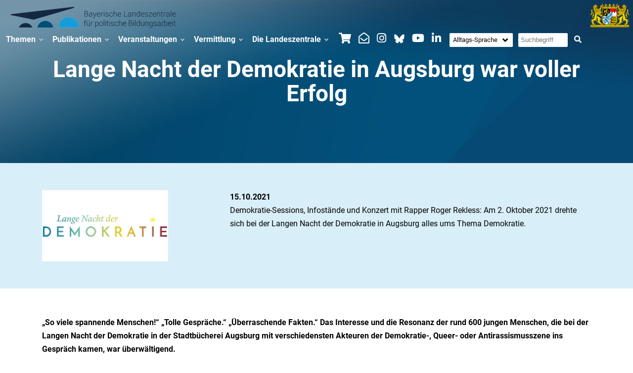

--- FILE ---
content_type: text/html; charset=UTF-8
request_url: https://www.blz.bayern.de/lange-nacht-der-demokratie-in-augsburg-war-voller-erfolg_a_8.html
body_size: 6891
content:
 
<!doctype html>
<html lang="de" class="no-js">
<head>
	<title>Aktuelles Detailseite</title>
    <meta name="robots" content="index,follow">    
	<meta charset="utf-8">
	<meta name="description" content="Aktuelles Detailseite">
    <meta name="viewport" content="width=device-width, initial-scale=1.0">      
	<link rel="icon" type="image/png" href="data/images/logo/favicon-0818-1710.png">
    <link rel="apple-touch-icon" href="data/images/logo/blz-touch-icon-0818-1710.png">   
    <link rel="stylesheet" href="css/bootstrap-light.css"> 
    <link rel="stylesheet" href="fonts/font-awesome-5/fontawesome.min.css">  
    <link rel="stylesheet" href="css/animate.min.css"> 
    <link href="css/style.css.php?contentid=101&device=Desktop&v=1769267953" rel="stylesheet">      
	<link rel="stylesheet" href="module/m_lightbox/lightbox.css">  

 
     
</head>
<body>

<!-- nav -->
<div class="container-fluid">
<div class="navik-header   header-opacity navik-mega-menu mega-menu-fullwidth  ">   

<div class="container-fluid">

	<div class="navik-header-container">
                                
                <div class="logo" data-sticky-logo="data/images/logo/blz-sticky-weiss-0818-1719.svg"> 
                	<a href="/"><img src="data/images/logo/blz-desktop-0818-1719.svg" alt="BLZ"/></a>
				</div>
                
                		
<nav class="navik-menu menu-caret      menu-hover-2">
<ul>                    
    
    
	<li ><a href="javascript:void(0);">Themen</a>
<ul id="ul_d_9">
<li ><a href="kommunalwahl-2026.html" target="_self">Kommunalwahl 2026</a></li>
<li ><a href="verfassungsviertelstunde.html" target="_self" class="">Verfassungsviertelstunde</a></li>
<li ><a href="antisemitismus.html" target="_self">Antisemitismus</a></li>
<li ><a href="bayern.html" target="_self">Bayern</a></li>
<li ><a href="europa--internationales.html" target="_self">Europa & Internationales</a></li>
<li ><a href="demokratiestarkung--wertebildung.html" target="_self">Demokratiestärkung & Wertebildung</a></li>
<li ><a href="#">Digitalisierung & Medien</a>
<ul id="ul_d_36">
<li ><a href="medien-und-politik.html" target="_self" class="">Medien & Politik</a></li>
<li ><a href="technologische-innovationen.html" target="_self" class="">Technologische Innovation</a></li>
<li ><a href="digitale-handlungsorientierung.html" target="_self" class="">Digitale Handlungsorientierung</a></li>
</ul>
</li>
<li ><a href="flucht-und-vertreibung.html" target="_self" class="">Flucht und Vertreibung</a></li>
<li><a href="https://www.blz.bayern.de/herrenchiemsee-museum.html" target="_blank">Verfassungskonvent Herrenchiemsee</a></li>
<li ><a href="juedisches-leben-in-deutschland.html" target="_self" class="">Jüdisches Leben in Deutschland</a></li>
<li ><a href="migration-in-muenchen.html" target="_self" class="">Migration in München</a></li>
<li ><a href="natur--umweltschutz.html" target="_self">Natur & Umweltschutz</a></li>
</ul>
</li>
    
    
	<li ><a href="javascript:void(0);">Publikationen</a>
<ul id="ul_d_13">
<li ><a href="publikationen-allgemeine-informationen.html" target="_self">Allgemeine Informationen</a></li>
<li ><a href="#">Einsichten+Perspektiven</a>
<ul id="ul_d_40">
<li ><a href="einzelhefte.html" target="_self">Einzelhefte</a></li>
<li ><a href="hoersaal.html" target="_self">Hörsaal</a></li>
<li ><a href="lesesaal.html" target="_self">Lesesaal</a></li>
<li ><a href="themenforen.html" target="_self">Themenforen</a></li>
</ul>
</li>
<li ><a href="barrierefreie-formate.html" target="_self" class="">Barrierefreie Formate</a></li>
<li ><a href="#">Bücher</a>
<ul id="ul_d_41">
<li ><a href="belletristik.html" target="_self">Belletristik</a></li>
<li ><a href="biographien.html" target="_self">Biographien</a></li>
<li ><a href="graphic-novels.html" target="_self">Graphic Novels</a></li>
<li ><a href="historische-sachbuecher.html" target="_self">Historische Sachbücher</a></li>
<li ><a href="politische-sachbuecher.html" target="_self">Politische Sachbücher</a></li>
</ul>
</li>
<li ><a href="ganzkonkret.html" target="_self" class="">ganz.konkret</a></li>
<li ><a href="handreichungen.html" target="_self">Handreichungen</a></li>
<li ><a href="informationshefte-wahlen.html" target="_self">Informationshefte Wahlen</a></li>
<li ><a href="lernplakatekartenkalender.html" target="_self">Lernplakate/Karten/Kalender</a></li>
<li ><a href="spiele.html" target="_self">Spiele</a></li>
<li ><a href="verfassungen.html" target="_self">Verfassungen</a></li>
</ul>
</li>
    
    
	<li ><a href="javascript:void(0);">Veranstaltungen</a>
<ul id="ul_d_14">
<li ><a href="veranstaltungskalender.html" target="_self">Veranstaltungskalender</a></li>
<li ><a href="#">Öffentliche Veranstaltungsreihen</a>
<ul id="ul_d_57">
<li ><a href="demokratie-im-gesprach.html" target="_self">Demokratie im Gespräch</a></li>
<li ><a href="bayern--gesellschaft-und-umwelt-im-gesprach.html" target="_self" class="">Bayern im Gespräch</a></li>
<li ><a href="demokratiebildung-von-klein-auf.html" target="_self">Demokratiebildung von klein auf</a></li>
<li ><a href="vielfaltige-identitaten-herausforderung-und-chancen-im-schulalltag-33.html" target="_self">Vielfältige Identitäten?!</a></li>
<li ><a href="eltern-20.html" target="_self" class="">Eltern 2.0</a></li>
<li ><a href="ethik-kuenstliche-intelligenz.html" target="_self" class="">Ethik & Künstliche Intelligenz</a></li>
<li ><a href="europatage.html" target="_self" class="">Europatage</a></li>
<li ><a href="digitale-zukunftstage.html" target="_self" class="">Digitale Zukunftsnächte</a></li>
<li ><a href="jugend-hackt.html" target="_self" class="">Jugend hackt</a></li>
</ul>
</li>
<li ><a href="buchbare-veranstaltungen.html" target="_self">Buchbare Veranstaltungen</a></li>
</ul>
</li>
    
    
	<li ><a href="javascript:void(0);">Vermittlung</a>
<ul id="ul_d_15">
<li ><a href="juniorlinie.html" target="_self">Juniorlinie</a></li>
<li ><a href="lernort.html" target="_self">Lernorte</a></li>
<li ><a href="zeit-fuer-politik.html" target="_self">Zeit für Politik</a></li>
<li ><a href="apps-games.html" target="_self">Apps & Games</a></li>
<li ><a href="baukasten-demokratiekompetenz.html" target="_self">Baukasten Demokratiekompetenz</a></li>
<li ><a href="#">Materialien</a>
<ul id="ul_d_82">
<li ><a href="didaktische-handreichungen.html" target="_self">Didaktische Handreichungen</a></li>
<li ><a href="ganzkonkret.html" target="_self" class="">ganz.konkret</a></li>
<li ><a href="infografiken.html" target="_self">Infografiken</a></li>
<li ><a href="material-integration.html" target="_self">Material Integration</a></li>
<li ><a href="materialschuber-elementar.html" target="_self">Materialschuber elementar</a></li>
<li ><a href="videos.html" target="_self">Videos</a></li>
<li ><a href="wahlsets.html" target="_self">Wahlsets</a></li>
<li ><a href="wandplakate.html" target="_self">Wandplakate</a></li>
</ul>
</li>
<li ><a href="guetesiegel-demokratie.html" target="_self">Gütesiegel Demokratie</a></li>
<li ><a href="#">Podcasts</a>
<ul id="ul_d_219">
<li ><a href="lehrerpodcast.html" target="_self">Lehrerpodcast</a></li>
<li ><a href="dein-gutes-recht.html" target="_self">Dein Gutes Recht</a></li>
</ul>
</li>
<li ><a href="parlamentarierprojekt.html" target="_self" class="">Parlamentarierprojekt</a></li>
<li ><a href="#" class="">Planspiele</a>
<ul id="ul_d_217">
<li ><a href="planspiele.html" target="_self" class="">Analoge Planspiele</a></li>
<li ><a href="online-planspiele.html" target="_self">Digitalgestützte Planspiele</a></li>
</ul>
</li>
<li><a href="https://www.blz.bayern.de/schuelermedientage-2022_v_22.html" target="_self">Schülermedientage</a></li>
<li ><a href="digitale-zukunftstage.html" target="_self">Digitale Zukunftstage</a></li>
<li ><a href="europatage.html" target="_self" class="">Europatage</a></li>
</ul>
</li>
    
    
	<li ><a href="javascript:void(0);">Die Landeszentrale</a>
<ul id="ul_d_16">
<li ><a href="aufgaben.html" target="_self">Aufgaben</a></li>
<li ><a href="kontakt--anfahrt.html" target="_self">Kontakt</a></li>
<li ><a href="organisation.html" target="_self">Organisation</a></li>
<li ><a href="mit-uns-zusammenarbeiten.html" target="_self">Mit uns zusammenarbeiten</a></li>
<li ><a href="verwaltungsrat.html" target="_self">Verwaltungsrat</a></li>
<li ><a href="taetigkeitsbericht.html" target="_self">Tätigkeitsbericht</a></li>
<li ><a href="praktikum.html" target="_self">Praktikum</a></li>
<li ><a href="gedenkstaettenfahrten.html" target="_self">Gedenkstättenfahrten</a></li>
<li ><a href="bildungsveranstaltungen.html" target="_self">Bildungsveranstaltungen</a></li>
<li ><a href="presse.html" target="_self">Presse</a></li>
<li ><a href="stellenausschreibungen.html" target="_self" class="">Stellenausschreibungen</a></li>
<li ><a href="vergabebekanntmachungen.html" target="_self">Vergabebekanntmachungen</a></li>
</ul>
</li>
    
    
	<li><div><div class="iconset_1"> 

    <span class="icon_1_1">                           
    <a href="https://www.bestellen.bayern.de/politische-bildungsarbeit" target="_blank">
        <i class="fas fa-shopping-cart" aria-hidden="true"></i>
        </a>  
    </span>
    
  

    <span class="icon_1_3">                           
    <a href="mailto:landeszentrale@blz.bayern.de" target="_blank">
        <i class="far fa-envelope-open" aria-hidden="true"></i>
        </a>  
    </span>
    
  

    <span class="icon_1_4">                           
    <a href="https://www.instagram.com/lz_bayern/" target="_blank">
        <i class="fab fa-instagram" aria-hidden="true"></i>
        </a>  
    </span>
    
  

    <span class="icon_1_21">                           
    <a href="https://bsky.app/profile/lzbayern.bsky.social" target="_blank">
        <img src="../../data/images/uploads/bluesky-white-0123-1603.svg" alt="Icon" style="width:25px;"/>
    </a>  
    </span>
    
  

    <span class="icon_1_6">                           
    <a href="https://www.youtube.com/channel/UCL-tlqdug9O-nZTb83PDt0Q" target="_blank">
        <i class="fab fa-youtube" aria-hidden="true"></i>
        </a>  
    </span>
    
  

    <span class="icon_1_12">                           
    <a href="https://www.linkedin.com/company/75054252/admin/page-posts/published/" target="_blank">
        <i class="fab fa-linkedin-in" aria-hidden="true"></i>
        </a>  
    </span>
    
  
</div> </div></li>    
    
	<li><div>

<script>
function surfto(form) {
var myindex=form.sprachenlink.selectedIndex
if (form.sprachenlink.options[myindex].value != "0") {
location=form.sprachenlink.options[myindex].value;}
}
</script>


<form name="sprachauswahl" method="post" style="display: inline-block;">
<div class="select-wrapper1 fa fa-angle-down">
  <select class="selectlang1" name="sprachenlink" onchange="surfto(this.form)">
    <option value="/">Alltags-Sprache</option>
    <option value="/home-english.html" >Englisch</option>
    <option value="/home-leichte-sprache.html" >Leichte Sprache</option>
    <option value="/home-gebarden-sprache.html" >Gebärden-Sprache</option>    
  </select>
</div>
<input type="hidden" name="csrf" value="6974e2f12d3b58.76862363">
</form>
</div></li>    
    
	<li><div><form enctype="multipart/form-data" name="suchbegriff" action="suchergebnis.html" method="post" style="display: inline-block;">
<div class="search_box1" role="search">
<input placeholder="Suchbegriff" name="suchen_p" title="Suchbegriff eingeben" aria-label="Suchbegriff eingeben">
<input type="hidden" name="csrf" value="6974e2f12d3b58.76862363">
<button title="Suchbegriff" class="search_button1">
<i class="fa fa-search" aria-hidden="true"></i></button>
</div>
</form></div></li>    
    
	<li><div class="bayern-wappen_4"><a href="https://www.km.bayern.de/" target="_blank"><img alt="Bayern Wappen" src="/data/images/uploads/navigation/bayern.svg" width="80" /></a></div></li></ul>    

                    
                
              
          
                    
                    
                    
                </nav>
			</div>
		</div>
	</div>
</div>
<!-- nav -->


<!-- Content -->
<div class="content">
<div class="container-fluid contentbg" >







<!-- akts Detail -->



<!-- Content -->
<div class="content">
<div class="container-fluid contentbg" >

<!-- banner -->
<div class="container-fluid">
<div class="section_491">
<div class="container">
	<div class="sectioncontent_wrapper_491">
		<div class="sectioncontent_491">        
        <!-- inhalt -->        
        <div class="row"><div class="col-md-12 col-sm-12 col-xs-12"><div><h1>Lange Nacht der Demokratie in Augsburg war voller Erfolg</h1></div></div></div>        
        <!-- inhalt -->	        
        </div>
	</div>
</div> 
</div>
</div>
<!-- banner -->






<!-- textblock -->
<div class="container-fluid">
<div class="section_492">

<div class="container">

		<div class="sectioncontent_492">
        
        <!-- inhalt -->        
        <div class="row">
        <div class="col-sm-12 col-xs-12 col-md-3">
        <div>
        
                <a href="/data/images/uploads/1120-0757_1116-1429_lange-nacht-der-demokratie.jpg" data-lightbox="8" data-title="LNdD">
                <img alt="Lange Nacht der Demokratie in Augsburg war voller Erfolg" src="/data/images/uploads/1120-0757_1116-1429_lange-nacht-der-demokratie.jpg">
                </a>
                
        
        
        </div></div><div class="col-sm-12 col-xs-12 col-md-1" ><div>&nbsp;</div></div><div class="col-sm-12 col-xs-12 col-md-8" ><div>
        

        
<strong>15.10.2021</strong>

<p>Demokratie-Sessions, Infost&auml;nde und Konzert mit Rapper Roger Rekless: Am 2. Oktober 2021 drehte sich bei der Langen Nacht der Demokratie in Augsburg alles ums Thema Demokratie.</p>

</div></div></div>        
        <!-- inhalt -->
		</div>
</div>
 
</div>
</div>
<!-- textblock -->







<!-- textblock -->
<div class="container-fluid">
<div class="section_493">

<div class="container">

		<div class="sectioncontent_493">
        
        <!-- inhalt -->        
        <div class="row"><div class="col-md-12 col-sm-12 col-xs-12"><div><strong>„So viele spannende Menschen!“ „Tolle Gespräche.“ „Überraschende Fakten.“ Das Interesse und die Resonanz der rund 600 jungen Menschen, die bei der Langen Nacht der Demokratie in der Stadtbücherei Augsburg mit verschiedensten Akteuren der Demokratie-, Queer- oder Antirassismusszene ins Gespräch kamen, war überwältigend.</strong><br>
<br>
Am Vorabend des Tags der Deutschen Einheit war die Lust der Jugendlichen, die Welt mitzugestalten, im gesamten Haus spürbar. Sie haben zukunftsträchtige Ideen geboren, gespannt den Meinungen und Bedenken bei verschiedenen Talkrunden gelauscht, die eigenen Werte einer Prüfung unterzogen und ihren Horizont erweitert. „Die kreativen Angebote der über 30 teilnehmenden Organisationen wurden intensiv und mit Spaß genutzt – das zeigt, dass sich eben auch Jugendliche mit ihren Themen aktiv in unsere Demokratie einbringen möchten“, resümiert Teresa Jetschina, Vorsitzende des Bezirksjugendring Schwaben, der die Lange Nacht nun schon zum dritten Mal veranstaltete.<br>
<br>
Unter dem Motto „Und Jetzt?“ ging es nicht nur um die Meinung der Besucherinnen und Besucher, wie es nach eineinhalb Jahren Pandemie weitergehen soll, sondern auch ums Mitmachen, Netzwerken und aktive Austauschen zu aktuellen Themen wie Verschwörungsmythen, Extremismus, Flucht und Vertreibung, soziale Ungleichheit oder Umweltfragen. „Ich bin gekommen, um zu sehen, wo ich mich selbst einbringen kann. Jetzt fällt mir die Auswahl schwer“, so ein junger Besucher. Das gesamte Haus der Stadtbücherei Augsburg wurde von den verschiedensten Organisationen mit Workshops und Mitmachständen bespielt. So sah man die Jugendlichen über das deutsche Schulsystem, über Fake News und mit Jess Schönrock, Autorin von „Verliebt in Leander“, über LGBTQ*-Themen diskutieren. Die BLZ präsentierte ihr vielseitiges Programm. Die Besucherinnen und Besuches unseres Standes konnten sich am Demokratie-Glücksrad versuchen und tolle Preise gewinnen. Zusätzlich gab es die Möglichkeit, Angebote der Landeszentrale zu testen und auch mit nach Hause zu nehmen.<br>
<br>
Bereits zum Auftakt ermunterten die beiden Schirmherrinnen Eva Weber, Oberbürgermeisterin der Stadt Augsburg, und Renate Deniffel, Jugendbeauftragte des Bezirks Schwaben, die Jugendlichen, mit ihren Themen nicht locker zu lassen und sich einzumischen. „Grundlage für die Demokratie ist es, miteinander im Gespräch zu sein. Das gilt insbesondere auch für die Jugendlichen und jungen Erwachsenen in der Politik“, so Eva Weber. Sie forderte auf, Wünsche und Bedürfnisse kund zu tun, bei der Langen Nacht der Demokratie, aber auch über alle Kanäle der Stadt oder direkt in ihrer zukünftigen Sprechstunde für Kinder und Jugendliche. Dies bekräftigte Renate Deniffel: „Die Perspektive der Jugend ist entscheidend. Wir brauchen die ungefilterte, direkte Inspiration von den Jugendlichen, ihre Ideen, Vorschläge und Lösungsansätze“.<br>
<br>
Den Abschluss des Abends bildete David Mayonga aka Roger Rekless. Amüsant aber auch erschreckend schilderte er seine eigenen Erfahrungen mit Rassismus und Diskriminierung, die er in seinem Buch „Ein Neger darf nicht neben mir sitzen“ verarbeitet. Gemeinsam mit den Augsburger Gruppen Open Afro Aux und der Black Community Foundation ging es direkt in den Publikums-Talk. Hier sind sich zum Ende alle einig, dass das Gespräch miteinander und eine antirassistische Erziehung der Schlüssel für eine wirklich offene Gesellschaft ohne Rassismus sind. Meinungen und Menschen widmet der Deutsch Rapper auch seine Musik, mit der er sagt, was ihm wichtig ist: „Wir sind nur eine Spezies. Also sei doch Mensch!“.
<h2><br>
Wertebündnis Bayern</h2>
<strong>Die „Lange Nacht der Demokratie“ ist ein Projekt des Wertebündnis Bayern.</strong><br>
<br>
Seit der Gründung im Jahr 2010 hat sich das Wertebündnis Bayern zu einer echten Erfolgsgeschichte entwickelt. Mittlerweile vereint das Bündnis 190 Organisationen aus allen gesellschaftlichen Bereichen, darunter Kirchen, Religionsgemeinschaften, Lehrer- und Elternverbände sowie Experten aus Wirtschaft, Wissenschaft und Politik.<br>
<br>
2015 wurde das Wertebündnis mit der Gründung der Stiftung durch den Freistaat Bayern zukunftsfähig gemacht. Aufgabe der Stiftung ist es, das Wertebündnis zu unterstützen, um auch in Zukunft die für den Zusammenhalt in einer demokratischen Gesellschaft relevanten Werte ins Bewusstsein zu rufen.<br>
<br>
Die Landeszentrale ist seit 2021 Mitglied im Wertebündnis</div></div></div>        
        <!-- inhalt -->
		</div>
</div>
 
</div>
</div>
<!-- textblock -->

 
</div>
</div>
<!-- content -->


<!-- akts Detail -->


 
</div>
</div>
<!-- content -->
<!-- html -->
<div class="container-fluid">
<div class="section_40">

<div class="container">


	<div class="sectioncontent_wrapper_40">
		<div class="sectioncontent_40">
        
        <!-- inhalt -->        
        <div class="row"><div class="col-sm-12 col-xs-12 col-md-3" ><div>&nbsp;</div></div><div class="col-sm-12 col-xs-12 col-md-6" ><div><h2>Newsletter der BLZ</h2>
Abonnieren Sie unseren monatlichen Newsletter, um über aktuelle Angebote der Bayerischen Landeszentrale informiert zu werden.<br>
<br>
<a class="blz-button-weiss_3" href="newsletteranmeldung.html">JETZT ANMELDEN</a></div></div><div class="col-sm-12 col-xs-12 col-md-3" ><div>&nbsp;</div></div></div> 
        
             
        <!-- inhalt -->
	
        
        </div>
	</div>
</div>
 
</div>
</div>
<!-- html -->

<!-- html -->
<div class="container-fluid">
<div class="section_37">

<div class="container">


	<div class="sectioncontent_wrapper_37">
		<div class="sectioncontent_37">
        
        <!-- inhalt -->        
        <div class="row"><div class="col-sm-12 col-xs-12 col-md-3" ><div><img alt="BLZ" src="/data/images/uploads/footer/blz-footer-logo.svg"></div></div><div class="col-sm-12 col-xs-12 col-md-2" ><div><img alt="BLZ" src="/data/images/uploads/logos/familienpakt-bayern.png"></div></div><div class="col-sm-12 col-xs-12 col-md-7" ><div><div style="text-align: right;"><div class="iconset_3"> 

    <span class="icon_3_7">                           
    <a href="https://www.bestellen.bayern.de/politische-bildungsarbeit" target="_blank">
        <i class="fas fa-shopping-cart" aria-hidden="true"></i>
        </a>  
    </span>
    
  

    <span class="icon_3_8">                           
    <a href="mailto:landeszentrale@blz.bayern.de" target="_blank">
        <i class="far fa-envelope-open" aria-hidden="true"></i>
        </a>  
    </span>
    
  

    <span class="icon_3_9">                           
    <a href="https://www.instagram.com/lz_bayern/" target="_blank">
        <i class="fab fa-instagram" aria-hidden="true"></i>
        </a>  
    </span>
    
  

    <span class="icon_3_20">                           
    <a href="https://bsky.app/profile/lzbayern.bsky.social" target="_blank">
        <img src="../../data/images/uploads/bluesky-grey-0123-1603.svg" alt="Icon" style="width:25px;"/>
    </a>  
    </span>
    
  

    <span class="icon_3_11">                           
    <a href="https://www.youtube.com/channel/UCL-tlqdug9O-nZTb83PDt0Q" target="_blank">
        <i class="fab fa-youtube" aria-hidden="true"></i>
        </a>  
    </span>
    
  

    <span class="icon_3_16">                           
    <a href="https://www.linkedin.com/company/75054252/admin/page-posts/published/" target="_blank">
        <i class="fab fa-linkedin-in" aria-hidden="true"></i>
        </a>  
    </span>
    
  
</div> </div>

<div style="text-align: right;">
<div>
<div class="iconset_1"><span class="icon_1_1"></span><span class="icon_1_3"></span><span class="icon_1_4"></span><span class="icon_1_5"></span><span class="icon_1_6"></span></div>
</div>
</div>
</div></div></div> 
        
             
        <!-- inhalt -->
	
        
        </div>
	</div>
</div>
 
</div>
</div>
<!-- html -->

<!-- html -->
<div class="container-fluid">
<div class="section_38">

<div class="container">


	<div class="sectioncontent_wrapper_38">
		<div class="sectioncontent_38">
        
        <!-- inhalt -->        
        <div class="row"><div class="col-sm-12 col-xs-12 col-md-5" ><div>&nbsp;© Bayerische Landeszentrale für politische Bildungsarbeit </div></div><div class="col-sm-12 col-xs-12 col-md-7" ><div><div style="text-align: right;"><!-- footer nav -->


<a href="barrierefreiheit.html" target="_self" class="footer-link_1">Barrierefreiheit</a>

&nbsp;&nbsp;




<a href="kontakt--anfahrt.html" target="_self" class="footer-link_1">Kontakt</a>

&nbsp;&nbsp;




<a href="impressum.html" target="_self" class="footer-link_1">Impressum</a>

&nbsp;&nbsp;




<a href="datenschutz.html" target="_self" class="footer-link_1">Datenschutz</a>

&nbsp;&nbsp;




<a href="aktuelles.html" target="_self" class="footer-link_1">Aktuelles</a>




<!-- footer nav -->
</div>
</div></div></div> 
        
             
        <!-- inhalt -->
	
        
        </div>
	</div>
</div>
 
</div>
</div>
<!-- html -->






<script src="js/jquery-3.6.min.js"></script> 
 
 
 
 
 
 
 
 
 
 
 
 
 
 










<script src="module/s_nav_main/desktop-horizontal/desktop-horizontal.js"></script>
<a
id="back-to-the-top" class="back-to-the-top bttt-position bttt-default"
data-animation="swing"
data-speed="1500"
data-offset="200">
<i class="fas fa-arrow-up"></i>
</a>
<script src="module/m_scrolltop/js/scrolltop.js" id="main-bttt-js"></script> 








<script>
  var _paq = window._paq = window._paq || [];
  _paq.push(['setSessionCookieTimeout', timeoutInSeconds=0]);
  _paq.push(['setVisitorCookieTimeout', timeoutInSeconds=7200]);
  _paq.push(['trackPageView']);
  _paq.push(['disableCookies']);
  
  _paq.push(['enableLinkTracking']);
  (function() {
	var u="//www.piwik.bayern.de/piwik/";
	_paq.push(['setTrackerUrl', u+'matomo.php']);
	_paq.push(['setSiteId', '468']);
	var d=document, g=d.createElement('script'), s=d.getElementsByTagName('script')[0];
	g.type='text/javascript'; g.async=true; g.src=u+'matomo.js'; s.parentNode.insertBefore(g,s);
  })();
</script>
<noscript>
<img src="https://www.piwik.bayern.de/piwik/piwik.php?idsite=468" style="border:0" alt="Piwik" /> 
</noscript>
<script src="module/m_lightbox/lightbox.js"></script>

 
  </body>
</html>

--- FILE ---
content_type: text/css;charset=UTF-8
request_url: https://www.blz.bayern.de/css/style.css.php?contentid=101&device=Desktop&v=1769267953
body_size: 6518
content:
/* -------------------------- fonts ANFANG --------------------------  */
/* roboto-100 - latin */
@font-face {
  font-family: 'Roboto';
  font-style: normal;
  font-weight: 100;
  src: url('/fonts/roboto/roboto-v27-latin-100.eot'); /* IE9 Compat Modes */
  src: local(''),
       url('/fonts/roboto/roboto-v27-latin-100.eot?#iefix') format('embedded-opentype'), /* IE6-IE8 */
       url('/fonts/roboto/roboto-v27-latin-100.woff2') format('woff2'), /* Super Modern Browsers */
       url('/fonts/roboto/roboto-v27-latin-100.woff') format('woff'), /* Modern Browsers */
       url('/fonts/roboto/roboto-v27-latin-100.ttf') format('truetype'), /* Safari, Android, iOS */
       url('/fonts/roboto/roboto-v27-latin-100.svg#Roboto') format('svg'); /* Legacy iOS */
}

/* roboto-300 - latin */
@font-face {
  font-family: 'Roboto';
  font-style: normal;
  font-weight: 300;
  src: url('/fonts/roboto/roboto-v27-latin-300.eot'); /* IE9 Compat Modes */
  src: local(''),
       url('/fonts/roboto/roboto-v27-latin-300.eot?#iefix') format('embedded-opentype'), /* IE6-IE8 */
       url('/fonts/roboto/roboto-v27-latin-300.woff2') format('woff2'), /* Super Modern Browsers */
       url('/fonts/roboto/roboto-v27-latin-300.woff') format('woff'), /* Modern Browsers */
       url('/fonts/roboto/roboto-v27-latin-300.ttf') format('truetype'), /* Safari, Android, iOS */
       url('/fonts/roboto/roboto-v27-latin-300.svg#Roboto') format('svg'); /* Legacy iOS */
}

/* roboto-regular - latin */
@font-face {
  font-family: 'Roboto';
  font-style: normal;
  font-weight: 400;
  src: url('/fonts/roboto/roboto-v27-latin-regular.eot'); /* IE9 Compat Modes */
  src: local(''),
       url('/fonts/roboto/roboto-v27-latin-regular.eot?#iefix') format('embedded-opentype'), /* IE6-IE8 */
       url('/fonts/roboto/roboto-v27-latin-regular.woff2') format('woff2'), /* Super Modern Browsers */
       url('/fonts/roboto/roboto-v27-latin-regular.woff') format('woff'), /* Modern Browsers */
       url('/fonts/roboto/roboto-v27-latin-regular.ttf') format('truetype'), /* Safari, Android, iOS */
       url('/fonts/roboto/roboto-v27-latin-regular.svg#Roboto') format('svg'); /* Legacy iOS */
}

/* roboto-500 - latin */
@font-face {
  font-family: 'Roboto';
  font-style: normal;
  font-weight: 500;
  src: url('/fonts/roboto/roboto-v27-latin-500.eot'); /* IE9 Compat Modes */
  src: local(''),
       url('/fonts/roboto/roboto-v27-latin-500.eot?#iefix') format('embedded-opentype'), /* IE6-IE8 */
       url('/fonts/roboto/roboto-v27-latin-500.woff2') format('woff2'), /* Super Modern Browsers */
       url('/fonts/roboto/roboto-v27-latin-500.woff') format('woff'), /* Modern Browsers */
       url('/fonts/roboto/roboto-v27-latin-500.ttf') format('truetype'), /* Safari, Android, iOS */
       url('/fonts/roboto/roboto-v27-latin-500.svg#Roboto') format('svg'); /* Legacy iOS */
}

/* roboto-700 - latin */
@font-face {
  font-family: 'Roboto';
  font-style: normal;
  font-weight: 700;
  src: url('/fonts/roboto/roboto-v27-latin-700.eot'); /* IE9 Compat Modes */
  src: local(''),
       url('/fonts/roboto/roboto-v27-latin-700.eot?#iefix') format('embedded-opentype'), /* IE6-IE8 */
       url('/fonts/roboto/roboto-v27-latin-700.woff2') format('woff2'), /* Super Modern Browsers */
       url('/fonts/roboto/roboto-v27-latin-700.woff') format('woff'), /* Modern Browsers */
       url('/fonts/roboto/roboto-v27-latin-700.ttf') format('truetype'), /* Safari, Android, iOS */
       url('/fonts/roboto/roboto-v27-latin-700.svg#Roboto') format('svg'); /* Legacy iOS */
}

/* roboto-900 - latin */
@font-face {
  font-family: 'Roboto';
  font-style: normal;
  font-weight: 900;
  src: url('/fonts/roboto/roboto-v27-latin-900.eot'); /* IE9 Compat Modes */
  src: local(''),
       url('/fonts/roboto/roboto-v27-latin-900.eot?#iefix') format('embedded-opentype'), /* IE6-IE8 */
       url('/fonts/roboto/roboto-v27-latin-900.woff2') format('woff2'), /* Super Modern Browsers */
       url('/fonts/roboto/roboto-v27-latin-900.woff') format('woff'), /* Modern Browsers */
       url('/fonts/roboto/roboto-v27-latin-900.ttf') format('truetype'), /* Safari, Android, iOS */
       url('/fonts/roboto/roboto-v27-latin-900.svg#Roboto') format('svg'); /* Legacy iOS */
} 
/* --------------------------  fonts ENDE --------------------------  */
/* --------------------------  standard-Schrift ANFANG --------------------------  */

	body
	{
	color:rgba(0,0,0,1);
	font-size:16px;
	font-family:Roboto;
	font-weight:400;
	line-height:27px;
	letter-spacing:0px;
	text-decoration:none;
	text-transform:none;
	padding:0px 0px 0px 0px;
	margin:0;
	}
 p
{
color:rgba(0,0,0,1);
font-size:16px;
font-family:Roboto;
font-weight:400;
line-height:27px;
letter-spacing:0px;
text-decoration:none;
text-transform:none;
padding:0px 0px 0px 0px;
margin:0;
}
 h1
{
color:rgba(0,41,72,1.00);
font-size:25px;
font-family:Roboto;
font-weight:400;
line-height:30px;
letter-spacing:0px;
text-decoration:none;
text-transform:none;
padding:0px 0px 20px 0px;
margin:0;
}
 h2
{
color:rgba(0,41,72,1.00);
font-size:25px;
font-family:Roboto;
font-weight:400;
line-height:30px;
letter-spacing:0px;
text-decoration:none;
text-transform:none;
padding:0px 0px 20px 0px;
margin:0;
}
 h3
{
color:rgba(0,0,0,1);
font-size:30px;
font-family:Roboto;
font-weight:400;
line-height:35px;
letter-spacing:0px;
text-decoration:none;
text-transform:none;
padding:0px 0px 20px 0px;
margin:0;
}
 a
{
color:rgba(0,0,0,1);
font-size:16px;
font-family:Roboto;
font-weight:400;
line-height:28px;
letter-spacing:0px;
text-decoration:underline;
text-transform:none;
padding:0px 0px 0px 0px;
margin:0;
}/* --------------------------  standard-Schrift ENDE --------------------------  */
/*--------------------------   Basis CSS  ANFANG --------------------------  */
body
{
background:rgba(255,255,255,0.00);
overflow-x: hidden;
}
.content
{
width:100%;
}
.content img
{
max-width:100%;
height: auto;
}
.html-content img
{
max-width:100%;
height: auto;
}
.header-content img
{
max-width:100%;
height: auto;
}
.footer-content img
{
max-width:100%;
height: auto;
}
.container {
    max-width: 1170px;
    width:100%;
}
.contentbg
{
background:rgba(255,255,255,1.00);
margin-left: auto;
margin-right: auto;
}
h1, h2, h3, h4, h5, h6
{
margin:0;
}
/*
.content ul
{
list-style:none;
padding: 0;
margin: 0;
}
*/
.content ul
{
padding-left: 25px;
margin: 0;
/*padding-top:20px;*/
padding-bottom:20px;
}
.responsive-video {
position: relative;
padding-bottom: 56.25%; 
padding-top: 0px;
height: 0;
overflow: hidden;
}
.responsive-video iframe {
position: absolute;
top: 0;
left: 0;
width: 100%;
height: 100%;
}
/* table */
.table
{
width: 100%;
max-width: 100%;
overflow-x: auto;
border-collapse: collapse;
}
.table th {
    color: #fff;
    background-color: #002948;
    border-color: #002948;
    vertical-align: top;
    text-align: left;
}
.table-striped tbody tr:nth-of-type(2n+1) {
    background-color: rgba(0, 0, 0, .05);
}
.table td, .table th {
    padding: .75rem;
    vertical-align: top;
    border-top: 1px solid #dee2e6;
}


/* table */

pre {
    background-color: #ededed;
    border-radius: 4px;
    padding: 15px;
    font-family: 'Open Sans', sans-serif !important;
    white-space: pre-wrap !important;
}
hr {
    margin-top: 1rem;
    margin-bottom: 1rem;
    border: 0;
        border-top-color: currentcolor;
        border-top-style: none;
        border-top-width: 0px;
    border-top: 1px solid rgba(0, 0, 0, .1);
}

/* barrierefrei */
.content a:focus
{
outline: 4px solid #000000; 
}
.content a:active
{
outline: 0px solid #000000; 
}
/* barrierefrei */

/*--------------------------   Basis CSS  ENDE --------------------------  */
/*--------------------------   Navigation  ANFANG --------------------------  */
.navik-header {
  position: fixed; 
  z-index: 99;
  box-sizing: border-box;
  font-size: 16px;
  line-height: 1.428572;
  background-color: #ffffff;
  -webkit-text-size-adjust: 100%;
  -moz-text-size-adjust: 100%;
  -ms-text-size-adjust: 100%;
  text-size-adjust: 100%;
   border-top: 0px solid rgba(107,107,107,1);
   border-bottom: 0px solid rgba(107,107,107,1);
}
.navik-header *, .navik-header *::before, .navik-header *::after {
  box-sizing: border-box;
}
.navik-header ul {
  margin-bottom: inherit;
}
.navik-header img {
  max-width: 100%;
  height: auto;
}

.navik-header a:hover, .navik-header a:focus, .navik-header a:active {
  text-decoration: none;
  outline: none;
}
.navik-header .logo img {
   max-width: inherit;
  
     height: 45px; 
     
  width: auto;
  max-height: 70px;
  margin: 0px 0px 0px 0px ;
  }

.navik-header .logo {
  float:left;  position: relative;
  top: 50%;	
        text-align: center;      -webkit-transform: translateY(-50%);
  transform: translateY(-50%);
  padding:0px 0px 0px 20px ;
}
.navik-header-container {
  position: relative;
  height: 70px;
}
.navik-menu ul li {
  position: relative;
  list-style: none;
}
.navik-menu ul ul li {
  list-style: none;
  margin:0;
  padding:0;
}
.navik-menu ul ul {
  margin:0;
  padding:0;
}
.navik-menu ul li > a {
  display: block;
  padding: 0px 10px 0px 10px ; 
  font-family: "Roboto", sans-serif;
  font-size: 16px; 
  font-weight:600; 
  text-decoration: none;
  text-transform: none;
  transition: all 0.2s ease-in-out;
}
.navik-menu ul ul li > a {
  position: relative;
  color: rgba(255,255,255,1.00); 
  background-color: transparent;
  padding: 7px 0px 7px 20px ; 
  font-family: "Roboto", sans-serif; 
  font-size: 14px;  
  font-weight: 500; 
  text-transform: none; 
}
.navik-menu ul ul ul li > a {
  padding: 7px 0px 7px 20px ; 
}
.navik-menu li > ul {
  display: none;
}
.navik-menu .navik-menu-icon {
  margin-right: 5px;
  color: ;
}
.navik-menu ul li > a .navik-menu-icon, .navik-menu .mega-menu-heading a .navik-menu-icon {
  transition: color 0.2s ease-in-out;
}
.navik-menu {
  float:right;;
  clear: inherit;
  height:100%;   
}

.navik-menu > ul {
  display: block !important;
  font-size: 0;
  padding: 0px 80px 0px 0px ; 
      
}
  .sticky .navik-menu > ul{
  }

.navik-menu > ul > li {
  display: inline-block;
}
.navik-menu > ul > li > a {
  position: relative;
  box-sizing: border-box;
    
  height: 70px; 
  line-height: 70px;
    
  white-space: nowrap;
}
.navik-menu ul li {
  position: relative;
  list-style: none;
}
.navik-menu ul ul li > a::before {
  position: absolute;
  top: 50%;
  left: 15px;
  width: 0;
     
  content: "";
  background: rgba(216,238,248,1.00);
  transition: all 0.2s ease-in-out;
}
   
.navik-menu ul ul li:hover > a {
  padding-left: 35px !important;
  
  color: rgba(216,238,248,1.00);
  background-color: rgba(237,237,237,0.00);
}
.navik-menu ul ul li:hover > a::before {
  width: 10px;
}
.navik-menu.menu-hover-2 ul ul li.current-menu > a {
  color: rgba(216,238,248,1.00); 
  background: rgba(237,237,237,0.00); 
}

.navik-header.sticky .navik-menu ul ul li.current-menu > a {  
color:rgba(216,238,248,1.00); 
background-color: rgba(237,237,237,0.00); 
}
.navik-menu li > ul {
  position: absolute;
  left: 0;
  display: block !important;
  width: 280px; 
  padding: 7px 0px 7px 0px ;   
  visibility: hidden;
  background: rgba(0,41,72,1.00)!important; 
    transition: all 0.2s ease-in-out;
}
.navik-menu li > ul ul {
  top: 0px;
  left: 100%;
}
.navik-menu li:hover > ul {
  visibility: visible;
  opacity: 1;
}  
.navik-menu li.submenu-right > ul {
  right: 0;
  left: inherit;
}
.navik-menu li.submenu-right > ul ul {
  right: 280px;
  left: inherit;
}
  
    
.navik-menu ul li.dropdown_menu > a > span::before {
position: relative;
top: -3px;
box-sizing: content-box;
display: inline-block;
width: 4px;
height: 4px;
margin-left: 8px;
content: "";
border-color: #c1c1c1;
border-style: solid;
border-width: 2px 2px 0 0;
-webkit-transform: rotate(135deg);
transform: rotate(135deg);
}
.navik-menu ul ul li.dropdown_menu > a > span::before {
top: 7px;
right: 10px;
float: right;
margin: 0;
-webkit-transform: rotate(45deg);
transform: rotate(45deg);
}
.navik-menu.menu-caret ul li.dropdown_menu > a > span {
display: inline-block;
}
.navik-menu.menu-caret ul ul li.dropdown_menu > a > span {
display: inline;
}
.navik-menu ul li.current-menu > a, .navik-menu ul li:hover > a {
background-color: inherit;
}  
.navik-header.sticky {
position: fixed;
width: 100%;
-webkit-animation-name: stickyTransition;
animation-name: stickyTransition;
-webkit-animation-duration: 0.5s;
animation-duration: 0.5s;
-webkit-animation-fill-mode: both;
animation-fill-mode: both;
background: rgba(0,41,72,1.00);
top:0px;
}
.navik-header.sticky .navik-header-container {
height: 70px;
}
.navik-header.sticky .navik-menu > ul > li > a {
    
  height: 70px;
  line-height: 70px;
  

color:rgba(255,255,255,1.00);
}
.navik-header.sticky .navik-menu > ul > li.current-menu > a {  
color:rgba(216, 238, 248, 1); 
background-color: rgba(0,0,0,0.00); 
}
.navik-header.sticky .navik-menu > ul > li:hover > a {  
color:rgba(216, 238, 248, 1); 
background-color: rgba(0,0,0,0.00); 
}  
.navik-header.sticky .logo img {
    height: 35px; 
    

  max-height: 70px;
  padding: 10px 5px 0px 3px ;
    /* wenn sticky logo ausblenden display:none;  openwebrelease2 */
}
 
 
 
.navik-header.header-transparent-on, .navik-header.header-opacity-on {
  /*position: absolute; xion */
  width: 100%;
  background-color: transparent;
}  
.navik-header.header-opacity-on {
  background: rgba(255,255,255,0.00);
}
.header-transparent-on .navik-menu > ul > li > a,
.header-opacity-on .navik-menu > ul > li > a {
  color: rgba(255,255,255,1.00);
}
.header-transparent-on .navik-menu > ul > li:hover > a, .header-transparent-on .navik-menu > ul > li.current-menu > a,
.header-opacity-on .navik-menu > ul > li:hover > a,
.header-opacity-on .navik-menu > ul > li.current-menu > a {
  color: #26c6da;
} 
 
.header-opacity-on .navik-menu.menu-hover-2 > ul > li.current-menu > a, .header-opacity-on .navik-menu.menu-hover-2 > ul > li:hover > a {
  color: rgba(216, 238, 248, 1); 
  background: rgba(0,0,0,0.00); 
  } 

/* barrierefrei */
.navik-menu.menu-hover-2 > ul > li > a:focus {
color: #000000;
}
/* barrierefrei */

.navik-menu.submenu-list-border ul ul li > a {
  padding: 7px 0px 7px 20px  !important;
}
.navik-menu.submenu-list-border ul ul li:first-child > a {
  padding: 8px 35px 14px 35px !important;
}
.navik-menu.submenu-list-border ul ul li:last-child > a {
  padding: 15px 35px 8px 35px !important;
}
.navik-menu.submenu-list-border ul ul li:last-child::after {
  display: none;
}  
   
.navik-menu.submenu-list-border ul ul li:hover > a {
  padding-left: 55px !important;
}
.navik-menu.submenu-list-border ul ul li:nth-child(n+2) > a::before {
  top: 24px;
}  
.navik-menu.submenu-scale li > ul {
-webkit-transform-origin: 0 0;
transform-origin: 0 0;
transition: all 0.3s ease;
-webkit-transform: scale(0);
transform: scale(0);
}
.navik-menu.submenu-scale li.submenu-right ul {
-webkit-transform-origin: 100% 0;
transform-origin: 100% 0;
}
.navik-menu.submenu-scale li:hover > ul {
-webkit-transform: scale(1);
transform: scale(1);
}
.navik-menu .mega-menu-container {
  padding: 0px;
}
  
  .navik-mega-menu.mega-menu-fullwidth .navik-header-container {
    position: inherit;
  }
  .navik-mega-menu.mega-menu-fullwidth, .navik-mega-menu .navik-header-container {
    -webkit-transform-style: preserve-3d;
    transform-style: preserve-3d;
    -webkit-perspective: 200px;
    perspective: 200px;
  }
   
  .navik-menu ul li.mega-menu {
    position: inherit;
    font-size: initial;
  }
  .navik-menu li.mega-menu > ul {
    width: 100%;
    padding: 0px;
  }
  .navik-mega-menu.mega-menu-fullwidth .navik-header-container, .navik-mega-menu .navik-menu.submenu-flip > ul, .navik-mega-menu .navik-menu.submenu-flip ul li.mega-menu {
    -webkit-transform-style: unset;
    transform-style: unset;
    -webkit-perspective: none;
    perspective: none;
  }
  .navik-menu.submenu-scale li.mega-menu ul, .navik-menu.submenu-scale li.mega-menu.submenu-right ul {
    -webkit-transform-origin: 50% 0;
    transform-origin: 50% 0;
  }

/*--------------------------   Navigation  ENDE --------------------------  */
/*--------------------------   Navigation Design CSS  ANFANG --------------------------  */
.bayern-wappen_4
{
    

}.footer-link_1{
margin: 0px 0px 0px 6px !important;
padding: 0px 0px 0px 0px  !important;
background:rgba(0,0,0,0)!important;
border-radius: 0px!important; 
color: rgba(98,98,98,1.00)!important;  
text-transform: none!important;
text-decoration: none!important;
font-family: Roboto!important;
font-weight: 400!important;
font-size: 16px!important;
 
}
.footer-link_1:hover
{
background:rgba(255,255,255,0.00)!important;
color: rgba(0,158,227,1.00)!important;  
font-weight: normal!important;
 
}
.current-menu .footer-link_1{
background:rgba(255,255,255,0.00)!important;
color: rgba(0,158,227,1.00)!important;  
font-weight: normal!important;
 
}
/*--------------------------   Navigation Design CSS  ENDE --------------------------  */
/*--------------------------   Navigation vertical fixed left oder right  ANFANG --------------------------  */
/*--------------------------   Navigation vertical fixed left oder right  ENDE --------------------------  */
/*--------------------------   Layout CSS vhtml1 (Header, Footer)  ANFANG --------------------------  */


			            
            .section_512 
            {
                        
            position:relative;
            width: 100%;
            margin: 0px 0px 0px 0px ;
            padding: 5px 0px 5px 0px ;
            height: auto;
                        
            
                        background:rgba(0,79,124,1.00);
                        
                        
            display:table;
            
                        
                        }




.sectioncontent_wrapper_512{
padding: 20px 0px 20px 0px ;
margin: 0px 0px 0px 0px ;
width: 100%;
float: left;




background:rgba(255,255,255,0);

position: relative;
display: table;



}

.sectioncontent_512{
position: relative;
text-align: left;
width: 100%;
display: table-cell;
vertical-align: top;
}

 
  
/* Schriften-Set ANFANG */

	.sectioncontent_512
	{
	color:rgba(0,0,0,1);
	font-size:16px;
	font-family:Roboto;
	font-weight:400;
	line-height:28px;
	letter-spacing:0px;
	text-decoration:none;
	text-transform:none;
	}
.sectioncontent_512 p
{
color:rgba(0,0,0,1);
font-size:16px;
font-family:Roboto;
font-weight:400;
line-height:28px;
letter-spacing:0px;
text-decoration:none;
text-transform:none;
padding:0px 0px 0px 0px;
margin:0;
}
.sectioncontent_512 h2
{
color:rgba(0,41,72,1.00);
font-size:22px;
font-family:Roboto;
font-weight:400;
line-height:26px;
letter-spacing:0px;
text-decoration:none;
text-transform:none;
padding:0px 0px 10px 0px;
margin:0;
}
.sectioncontent_512 a
{
color:rgba(0,0,0,1);
font-size:16px;
font-family:Roboto;
font-weight:400;
line-height:28px;
letter-spacing:0px;
text-decoration:none;
text-transform:none;
padding:0px 0px 0px 0px;
margin:0;
}/* Schriften-Set ENDE */  




			            
            .section_40 
            {
                        
            position:relative;
            width: 100%;
            margin: 0px 0px 0px 0px ;
            padding: 0px 0px 0px 0px ;
            height: auto;
                        
            
                        
                        background: url(https://www.blz.bayern.de/data/images/uploads/newsletterbg-0823-1250.jpg) ,rgba(28,28,28,0.84);
            background-size: cover;
            background-repeat: no-repeat;
            background-position: top center;
            background-blend-mode: overlay;
                                
					                    background-attachment: fixed;
                      
                            
                        
            display:table;
            
                        
                        }




.sectioncontent_wrapper_40{
padding: 20px 0px 20px 0px ;
margin: 0px 0px 0px 0px ;
width: 100%;
float: left;




min-height: 400px;
background:rgba(255,255,255,0);

position: relative;
display: table;



}

.sectioncontent_40{
position: relative;
text-align: center;
width: 100%;
display: table-cell;
vertical-align: middle;
}

 
  
/* Schriften-Set ANFANG */

	.sectioncontent_40
	{
	color:rgba(255,255,255,1.00);
	font-size:16px;
	font-family:Roboto;
	font-weight:400;
	line-height:27px;
	letter-spacing:0px;
	text-decoration:none;
	text-transform:none;
	}
.sectioncontent_40 p
{
color:rgba(255,255,255,1.00);
font-size:16px;
font-family:Roboto;
font-weight:400;
line-height:27px;
letter-spacing:0px;
text-decoration:none;
text-transform:none;
padding:0px 0px 0px 0px;
margin:0;
}
.sectioncontent_40 h2
{
color:rgba(255,255,255,1.00);
font-size:40px;
font-family:Roboto;
font-weight:400;
line-height:40px;
letter-spacing:0px;
text-decoration:none;
text-transform:none;
padding:0px 0px 20px 0px;
margin:0;
}
.sectioncontent_40 a
{
color:rgba(0,0,0,1);
font-size:16px;
font-family:Roboto;
font-weight:400;
line-height:28px;
letter-spacing:0px;
text-decoration:underline;
text-transform:none;
padding:0px 0px 0px 0px;
margin:0;
}/* Schriften-Set ENDE */  




			            
            .section_37 
            {
                        
            position:relative;
            width: 100%;
            margin: 0px 0px 0px 0px ;
            padding: 30px 0px 0px 0px ;
            height: auto;
                        
            
                        background:rgba(240,239,249,1.00);
                        
                        
            display:table;
            
                        
                        }




.sectioncontent_wrapper_37{
padding: 0px 0px 0px 0px ;
margin: 0px 0px 0px 0px ;
width: 100%;
float: left;




min-height: 100px;
background:rgba(255,255,255,0);

position: relative;
display: table;



}

.sectioncontent_37{
position: relative;
text-align: left;
width: 100%;
display: table-cell;
vertical-align: middle;
}

 
  
/* Schriften-Set ANFANG */

	.sectioncontent_37
	{
	color:rgba(0,0,0,1);
	font-size:16px;
	font-family:Roboto;
	font-weight:400;
	line-height:27px;
	letter-spacing:0px;
	text-decoration:none;
	text-transform:none;
	}
.sectioncontent_37 p
{
color:rgba(0,0,0,1);
font-size:16px;
font-family:Roboto;
font-weight:400;
line-height:27px;
letter-spacing:0px;
text-decoration:none;
text-transform:none;
padding:0px 0px 0px 0px;
margin:0;
}
.sectioncontent_37 a
{
color:rgba(98, 98, 98, 1);
font-size:16px;
font-family:Roboto;
font-weight:normal;
line-height:28px;
letter-spacing:0px;
text-decoration:none;
text-transform:none;
padding:0px 0px 0px 0px;
margin:0;
}/* Schriften-Set ENDE */  




			            
            .section_38 
            {
                        
            position:relative;
            width: 100%;
            margin: 0px 0px 0px 0px ;
            padding: 0px 0px 0px 0px ;
            height: auto;
                        
            
                        background:rgba(240,239,249,1.00);
                        
                        
            display:table;
            
                        
                        }




.sectioncontent_wrapper_38{
padding: 0px 0px 0px 0px ;
margin: 0px 0px 0px 0px ;
width: 100%;
float: left;




min-height: 100px;
background:rgba(255,255,255,0);

position: relative;
display: table;



}

.sectioncontent_38{
position: relative;
text-align: left;
width: 100%;
display: table-cell;
vertical-align: middle;
}

 
  
/* Schriften-Set ANFANG */

	.sectioncontent_38
	{
	color:rgba(0,0,0,1);
	font-size:16px;
	font-family:Roboto;
	font-weight:400;
	line-height:27px;
	letter-spacing:0px;
	text-decoration:none;
	text-transform:none;
	}
.sectioncontent_38 p
{
color:rgba(0,0,0,1);
font-size:16px;
font-family:Roboto;
font-weight:400;
line-height:27px;
letter-spacing:0px;
text-decoration:none;
text-transform:none;
padding:0px 0px 0px 0px;
margin:0;
}
.sectioncontent_38 a
{
color:rgba(98, 98, 98, 1);
font-size:16px;
font-family:Roboto;
font-weight:normal;
line-height:28px;
letter-spacing:0px;
text-decoration:none;
text-transform:none;
padding:0px 0px 0px 0px;
margin:0;
}/* Schriften-Set ENDE */  




			            
            .section_444 
            {
                        
            position:relative;
            width: 100%;
            margin: 0px 0px 0px 0px ;
            padding: 0px 0px 30px 0px ;
            height: auto;
                        
            
                        background:rgba(240,239,249,1.00);
                        
                        
            display:table;
            
                        
                        }




.sectioncontent_wrapper_444{
padding: 0px 0px 0px 0px ;
margin: 0px 0px 0px 0px ;
width: 100%;
float: left;




min-height: 100px;
background:rgba(255,255,255,0);

position: relative;
display: table;



}

.sectioncontent_444{
position: relative;
text-align: left;
width: 100%;
display: table-cell;
vertical-align: middle;
}

 
  
/* Schriften-Set ANFANG */

	.sectioncontent_444
	{
	color:rgba(0,0,0,1);
	font-size:16px;
	font-family:Roboto;
	font-weight:400;
	line-height:27px;
	letter-spacing:0px;
	text-decoration:none;
	text-transform:none;
	}
.sectioncontent_444 p
{
color:rgba(0,0,0,1);
font-size:16px;
font-family:Roboto;
font-weight:400;
line-height:27px;
letter-spacing:0px;
text-decoration:none;
text-transform:none;
padding:0px 0px 0px 0px;
margin:0;
}
.sectioncontent_444 a
{
color:rgba(98, 98, 98, 1);
font-size:16px;
font-family:Roboto;
font-weight:normal;
line-height:28px;
letter-spacing:0px;
text-decoration:none;
text-transform:none;
padding:0px 0px 0px 0px;
margin:0;
}/* Schriften-Set ENDE */  


/*--------------------------   Layout CSS vhtml1 (Header, Footer)  ENDE --------------------------  */
/*--------------------------   Layout CSS vhtml2 (Header, Footer)  ANFANG --------------------------  */
/*--------------------------   Layout CSS vhtml2 (Header, Footer)  ENDE --------------------------  */
/*--------------------------   Inhalte/Content Sectionen Vorlagen  ANFANG --------------------------  */

.section_491 
{

position:relative;

/*
width: 100%;
display:table;
*/
display:flex;
flex-wrap:wrap;

margin: 0px 0px 0px 0px ;
padding: 0px 0px 0px 0px ;
height: auto;



background: url(https://www.blz.bayern.de/data/images/uploads/innerbanner-landeszentrale-small-0820-1318.jpg) ;
background-size: cover;
background-repeat: no-repeat;
background-position: top center;
background-blend-mode: overlay;
	




}




.sectioncontent_wrapper_491{
padding: 0px 0px 0px 0px ;
margin: 0px 0px 0px 0px ;
width: 100%;
float: left;




min-height: 330px;
background:rgba(255,255,255,0);

position: relative;
display: table;


}

.sectioncontent_491{
position: relative;
text-align: center;
width: 100%;
display: table-cell;
vertical-align: middle;
}


/* Schriften-Set ANFANG */

	.sectioncontent_491
	{
	color:rgba(255,255,255,1.00);
	font-size:16px;
	font-family:Roboto;
	font-weight:600;
	line-height:28px;
	letter-spacing:0px;
	text-decoration:none;
	text-transform:none;
	}
.sectioncontent_491 p
{
color:rgba(255,255,255,1.00);
font-size:16px;
font-family:Roboto;
font-weight:600;
line-height:28px;
letter-spacing:0px;
text-decoration:none;
text-transform:none;
padding:0px 0px 0px 0px;
margin:0;
}
.sectioncontent_491 h1
{
color:rgba(255,255,255,1.00);
font-size:46px;
font-family:Roboto;
font-weight:600;
line-height:49px;
letter-spacing:0px;
text-decoration:none;
text-transform:none;
padding:0px 0px 0px 0px;
margin:0;
}/* Schriften-Set ENDE */ 

.section_492 
{

position:relative;

/*
width: 100%;
display:table;
*/
display:flex;
flex-wrap:wrap;

margin: 0px 0px 0px 0px;
padding: 40px 0px 40px 0px;
height: auto;


background:rgba(216,238,248,1.00);





}




.sectioncontent_492 .col-md-1, 
.sectioncontent_492 .col-md-2, 
.sectioncontent_492 .col-md-3, 
.sectioncontent_492 .col-md-4,  
.sectioncontent_492 .col-md-5, 
.sectioncontent_492 .col-md-6, 
.sectioncontent_492 .col-md-7, 
.sectioncontent_492 .col-md-8, 
.sectioncontent_492 .col-md-9, 
.sectioncontent_492 .col-md-10, 
.sectioncontent_492 .col-md-11, 
.sectioncontent_492 .col-md-12, 
.sectioncontent_492 .col-sm-12, 
.sectioncontent_492 .col-xs-12
{
padding: 15px 15px 15px 15px ;
}


.sectioncontent_492{
position: relative;
}

/* Schriften-Set ANFANG */

	.sectioncontent_492
	{
	color:rgba(0,0,0,1);
	font-size:16px;
	font-family:Roboto;
	font-weight:400;
	line-height:27px;
	letter-spacing:0px;
	text-decoration:none;
	text-transform:none;
	}
.sectioncontent_492 p
{
color:rgba(0,0,0,1);
font-size:16px;
font-family:Roboto;
font-weight:400;
line-height:27px;
letter-spacing:0px;
text-decoration:none;
text-transform:none;
padding:0px 0px 0px 0px;
margin:0;
}
.sectioncontent_492 h1
{
color:rgba(0,0,0,1);
font-size:40px;
font-family:Roboto;
font-weight:400;
line-height:40px;
letter-spacing:0px;
text-decoration:none;
text-transform:none;
padding:0px 0px 20px 0px;
margin:0;
}
.sectioncontent_492 h2
{
color:rgba(2,81,124,1.00);
font-size:25px;
font-family:Roboto;
font-weight:400;
line-height:30px;
letter-spacing:0px;
text-decoration:none;
text-transform:none;
padding:0px 0px 25px 0px;
margin:0;
}
.sectioncontent_492 a
{
color:rgba(0,41,72,1.00);
font-size:16px;
font-family:Roboto;
font-weight:bold;
line-height:28px;
letter-spacing:0px;
text-decoration:underline;
text-transform:none;
padding:0px 0px 0px 0px;
margin:0;
}/* Schriften-Set ENDE */


.section_493 
{

position:relative;

/*
width: 100%;
display:table;
*/
display:flex;
flex-wrap:wrap;

margin: 0px 0px 0px 0px;
padding: 40px 0px 40px 0px;
height: auto;


background:rgba(255,255,255,1.00);





}




.sectioncontent_493 .col-md-1, 
.sectioncontent_493 .col-md-2, 
.sectioncontent_493 .col-md-3, 
.sectioncontent_493 .col-md-4,  
.sectioncontent_493 .col-md-5, 
.sectioncontent_493 .col-md-6, 
.sectioncontent_493 .col-md-7, 
.sectioncontent_493 .col-md-8, 
.sectioncontent_493 .col-md-9, 
.sectioncontent_493 .col-md-10, 
.sectioncontent_493 .col-md-11, 
.sectioncontent_493 .col-md-12, 
.sectioncontent_493 .col-sm-12, 
.sectioncontent_493 .col-xs-12
{
padding: 15px 15px 15px 15px ;
}


.sectioncontent_493{
position: relative;
}

/* Schriften-Set ANFANG */

	.sectioncontent_493
	{
	color:rgba(0,0,0,1);
	font-size:16px;
	font-family:Roboto;
	font-weight:400;
	line-height:27px;
	letter-spacing:0px;
	text-decoration:none;
	text-transform:none;
	}
.sectioncontent_493 p
{
color:rgba(0,0,0,1);
font-size:16px;
font-family:Roboto;
font-weight:400;
line-height:27px;
letter-spacing:0px;
text-decoration:none;
text-transform:none;
padding:0px 0px 0px 0px;
margin:0;
}
.sectioncontent_493 h1
{
color:rgba(0,0,0,1);
font-size:40px;
font-family:Roboto;
font-weight:400;
line-height:40px;
letter-spacing:0px;
text-decoration:none;
text-transform:none;
padding:0px 0px 20px 0px;
margin:0;
}
.sectioncontent_493 h2
{
color:rgba(2,81,124,1.00);
font-size:25px;
font-family:Roboto;
font-weight:400;
line-height:30px;
letter-spacing:0px;
text-decoration:none;
text-transform:none;
padding:0px 0px 25px 0px;
margin:0;
}
.sectioncontent_493 a
{
color:rgba(0,41,72,1.00);
font-size:16px;
font-family:Roboto;
font-weight:bold;
line-height:28px;
letter-spacing:0px;
text-decoration:underline;
text-transform:none;
padding:0px 0px 0px 0px;
margin:0;
}/* Schriften-Set ENDE */

/*--------------------------   Inhalte/Content Sectionen Vorlagen  ENDE --------------------------  */
/*--------------------------   Inhalte/Content Sectionen Elemente  ANFANG --------------------------  */
/*--------------------------   Inhalte/Content Sectionen Elemente  ENDE --------------------------  */
/*--------------------------   Modul und Vorlagen CSS laden  ANFANG --------------------------  */

/*--------------------------  m_breadcrump (1)  ANFANG --------------------------  */




.section_breadcrump_1{

background:rgba(0,41,72,1.00);
padding: 0px 0px 0px 0px ;
margin: 0px 0px 0px 0px ;
	
		
	
	 width:100%;   
 position: relative;
 height: 100%;

}





.section_breadcrump_content_1{
background: rgba(239,237,250,0.00);
text-align: left;
padding: 12px 0px 12px 0px ;
height: auto;
width: 100%;
position: relative;
display:table;
}

.breadcrump {

padding: 0;
list-style: none;
height: 100%;
display: table-cell;
}

.breadcrump > li {
    display: inline-block;
    height: auto;
    vertical-align: middle;
}

.breadcrump-item a {
text-decoration:none;
color: rgba(240,239,249,1.00);
font-size: 16px;
font-family: Roboto;
font-weight: normal;
text-transform: none;
padding: 0px 0px 0px 0px ;
vertical-align: middle;
}

.breadcrump-item {
text-decoration:none;
color: rgba(240,239,249,1.00);
font-size: 16px;
font-family: Roboto;
font-weight: normal;
text-transform: none;
padding: 0px 0px 0px 0px ;
vertical-align: middle;
}

.breadcrump-item a:hover {
color: rgba(151,151,151,1);
font-weight: normal;
}

.breadcrump-item a.active {
color: rgba(85,85,85,1);
font-weight: bold;
}

.breadcrump-seperator
{
font-size: 16px;
color: rgba(216,238,248,1.00);
padding: 0px 8px 0px 8px ;
line-height: 16px;
}
/*--------------------------  m_breadcrump (1)  Ende --------------------------  */

/*--------------------------  m_akts_detail ()  ANFANG --------------------------  */

/*--------------------------  m_akts_detail ()  Ende --------------------------  */

/*--------------------------  m_iconset (3)  ANFANG --------------------------  */
.iconset_3 {
    position: relative;
    padding: 0px 0px 0px 0px ;
	display: inline-block;
}


                               
.icon_3_7 a {
    font-weight: 400;
    color: rgba(111,111,111,1.00);
    position: relative;
    font-size: 22px;
    padding: 0px 7px 0px 7px  ;
	text-decoration: none;
}

.icon_3_7 a:hover {
    color: rgba(0,158,227,1.00);
}

/* barrierefrei */
.icon_3_7 a:focus {
    color: #000000;
}
/* barrierefrei */

.sticky .icon_3_7 a {
    color: rgba(255,255,255,1.00);
}
    
  
                               
.icon_3_8 a {
    font-weight: 400;
    color: rgba(111,111,111,1.00);
    position: relative;
    font-size: 22px;
    padding: 0px 7px 0px 7px  ;
	text-decoration: none;
}

.icon_3_8 a:hover {
    color: rgba(0,158,227,1.00);
}

/* barrierefrei */
.icon_3_8 a:focus {
    color: #000000;
}
/* barrierefrei */

.sticky .icon_3_8 a {
    color: rgba(255,255,255,1.00);
}
    
  
                               
.icon_3_9 a {
    font-weight: 400;
    color: rgba(111,111,111,1.00);
    position: relative;
    font-size: 22px;
    padding: 0px 7px 0px 7px  ;
	text-decoration: none;
}

.icon_3_9 a:hover {
    color: rgba(0,158,227,1.00);
}

/* barrierefrei */
.icon_3_9 a:focus {
    color: #000000;
}
/* barrierefrei */

.sticky .icon_3_9 a {
    color: rgba(255,255,255,1.00);
}
    
  
                               
.icon_3_20 a {
    font-weight: 400;
    color: rgba(0,0,0,1);
    position: relative;
    font-size: 16px;
    padding: 0px 4px 0px 4px  ;
	text-decoration: none;
}

.icon_3_20 a:hover {
    color: rgba(204,204,204,1);
}

/* barrierefrei */
.icon_3_20 a:focus {
    color: #000000;
}
/* barrierefrei */

.sticky .icon_3_20 a {
    color: rgba(0,0,0,1);
}
    
  
                               
.icon_3_11 a {
    font-weight: 400;
    color: rgba(111,111,111,1.00);
    position: relative;
    font-size: 22px;
    padding: 0px 7px 0px 7px  ;
	text-decoration: none;
}

.icon_3_11 a:hover {
    color: rgba(0,158,227,1.00);
}

/* barrierefrei */
.icon_3_11 a:focus {
    color: #000000;
}
/* barrierefrei */

.sticky .icon_3_11 a {
    color: rgba(255,255,255,1.00);
}
    
  
                               
.icon_3_16 a {
    font-weight: 400;
    color: rgba(111, 111, 111, 1);
    position: relative;
    font-size: 22px;
    padding: 0px 7px 0px 7px  ;
	text-decoration: none;
}

.icon_3_16 a:hover {
    color: rgba(0, 158, 227, 1);
}

/* barrierefrei */
.icon_3_16 a:focus {
    color: #000000;
}
/* barrierefrei */

.sticky .icon_3_16 a {
    color: rgba(255,255,255,1.00);
}
    
  







/*--------------------------  m_iconset (3)  Ende --------------------------  */

/*--------------------------  m_iconset (1)  ANFANG --------------------------  */
.iconset_1 {
    position: relative;
    padding: 0px 0px 0px 7px ;
	display: inline-block;
}


                               
.icon_1_1 a {
    font-weight: 400;
    color: rgba(255,255,255,1.00);
    position: relative;
    font-size: 22px;
    padding: 0px 5px 0px 5px  ;
	text-decoration: none;
}

.icon_1_1 a:hover {
    color: rgba(0,158,227,1.00);
}

/* barrierefrei */
.icon_1_1 a:focus {
    color: #000000;
}
/* barrierefrei */

.sticky .icon_1_1 a {
    color: rgba(255,255,255,1.00);
}
    
  
                               
.icon_1_3 a {
    font-weight: 400;
    color: rgba(255,255,255,1.00);
    position: relative;
    font-size: 22px;
    padding: 0px 5px 0px 5px  ;
	text-decoration: none;
}

.icon_1_3 a:hover {
    color: rgba(0,158,227,1.00);
}

/* barrierefrei */
.icon_1_3 a:focus {
    color: #000000;
}
/* barrierefrei */

.sticky .icon_1_3 a {
    color: rgba(255,255,255,1.00);
}
    
  
                               
.icon_1_4 a {
    font-weight: 400;
    color: rgba(255,255,255,1.00);
    position: relative;
    font-size: 22px;
    padding: 0px 5px 0px 5px  ;
	text-decoration: none;
}

.icon_1_4 a:hover {
    color: rgba(0,158,227,1.00);
}

/* barrierefrei */
.icon_1_4 a:focus {
    color: #000000;
}
/* barrierefrei */

.sticky .icon_1_4 a {
    color: rgba(255,255,255,1.00);
}
    
  
                               
.icon_1_21 a {
    font-weight: 400;
    color: rgba(0,0,0,1);
    position: relative;
    font-size: 18px;
    padding: 0px 4px 0px 4px  ;
	text-decoration: none;
}

.icon_1_21 a:hover {
    color: rgba(204,204,204,1);
}

/* barrierefrei */
.icon_1_21 a:focus {
    color: #000000;
}
/* barrierefrei */

.sticky .icon_1_21 a {
    color: rgba(0,0,0,1);
}
    
  
                               
.icon_1_6 a {
    font-weight: 400;
    color: rgba(255,255,255,1.00);
    position: relative;
    font-size: 22px;
    padding: 0px 5px 0px 5px  ;
	text-decoration: none;
}

.icon_1_6 a:hover {
    color: rgba(0,158,227,1.00);
}

/* barrierefrei */
.icon_1_6 a:focus {
    color: #000000;
}
/* barrierefrei */

.sticky .icon_1_6 a {
    color: rgba(255,255,255,1.00);
}
    
  
                               
.icon_1_12 a {
    font-weight: 400;
    color: rgba(255,255,255,1.00);
    position: relative;
    font-size: 22px;
    padding: 0px 5px 0px 5px  ;
	text-decoration: none;
}

.icon_1_12 a:hover {
    color: rgba(0, 158, 227, 1);
}

/* barrierefrei */
.icon_1_12 a:focus {
    color: #000000;
}
/* barrierefrei */

.sticky .icon_1_12 a {
    color: rgba(255,255,255,1.00);
}
    
  







/*--------------------------  m_iconset (1)  Ende --------------------------  */

/*--------------------------  m_search (1)  ANFANG --------------------------  */




.search_box1{
padding:0px 10px 0px 7px ;		
}

.search_box1 input
{
width:100px;
height:28px;	
background:rgba(255,255,255,1);
padding-left:5px;

border-radius:2px;

border:none;margin:0px 0px 0px 4px ;
}

/* barrierefrei */
.search_box1 input:focus
{
outline: 4px solid #000000; 
}
/* barrierefrei */

.search_box1 button i
{
margin-left:0px;
padding-left:0px;
position: relative;
display: inline-block;
}




.search_button1{
color:rgba(255,255,255,1); 
width:28px!important;
max-width:28px!important;
height:28px;	
background:rgba(56,56,56,0.00);
border-radius:0px;
border:none;margin:0px 7px 0px 7px ;
cursor: pointer;
font-family:Roboto;
font-size:15px;
font-weight:normal;
text-align: left;
}

.search_button1:hover
{
background:rgba(0,0,0,1);


border:none;color:rgba(222,222,222,1); 
}



/*--------------------------  m_search (1)  Ende --------------------------  */

/*--------------------------  m_sprachwahl (1)  ANFANG --------------------------  */
.select-wrapper1 {
  position: relative;
  width: 140px;
  padding:0px 0px 0px 12px ;
}
.select-wrapper1::before {
  color: rgba(0,0,0,1);
  font-size: 18px;
  pointer-events: none;
  position: absolute;
  right: 10px;
  padding:5px 0px 0px 0px  ;
}

.selectlang1 {
  -moz-appearance: none;
  -webkit-appearance: none;
  appearance: none; 
  cursor: pointer;
  
border:none;  
border-radius:2px;
  
   
  color: rgba(0,0,0,1);
  background: rgba(255,255,255,1.00);  
  font-family: 'Roboto', Arial, sans-serif;
  font-size: 13px;
  font-weight:normal;
  height: 28px;
  outline: none;
  padding: 0px 0px 0px 7px ;
  width: 100%;
}

/* barrierefrei */
.selectlang1:focus {
outline: 4px solid #000000; 
}
/* barrierefrei */

.selectlang1 option {
  color: rgba(0,0,0,1.00);
  background: rgba(255,255,255,1.00);
  font-family: 'Roboto', Arial, sans-serif;
  font-size: 13px;
  font-weight:normal;
}

.selectlang1::-ms-expand {
  display: none;
}

.selectlang1:focus::-ms-value {
  background-color: transparent;
}

/*--------------------------  m_sprachwahl (1)  Ende --------------------------  */
/*--------------------------   Modul und Vorlagen CSS laden  ENDE --------------------------  */

/*--------------------------   Popup CSS  ANFANG --------------------------  */







/*--------------------------   Popup CSS  ENDE --------------------------  */

.blz-button-blau-pfeil_2 {
    display: inline-block;
    background:rgba(0,41,72,1.00);
    border-radius: 50px;
    
        border: 2px solid rgba(0,41,72,1.00);
        
        
    padding:9px 37px 9px 38px !important;
    margin: 0px 0px 0px 0px ;
    
        
    color:rgba(255,255,255,1)!important;
    text-transform:uppercase!important;
    text-decoration:none!important;
    text-align:center;
    font-family:Roboto!important;
    font-weight:600!important;
    font-size:13px!important;												
 }

 .i-blz-button-blau-pfeil_2 {
    font-size:	16px!important;	
    color: 	rgba(255,255,255,1)!important;	
    margin: 	0px 0px 0px 5px !important;										
 }


  

 .blz-button-blau-pfeil_2:hover
 { 
    
    background:rgba(255,255,255,0.00)!important;
    border-radius: 50px!important;
        border: 2px solid rgba(0,41,72,1.00)!important;
            
    color:rgba(0,41,72,1.00)!important;
    text-transform:uppercase!important;												
    font-weight:600!important;
    font-size:13px!important;	
     
 }
 
 .i-blz-button-blau-pfeil_2:hover
 {
    
    color: 	rgba(0,41,72,1.00)!important;										
 }
 .blz-button-blau-pfeil_2:hover .i-blz-button-blau-pfeil_2 { 
    
    color: 	rgba(0,41,72,1.00)!important;	
     
 }
                                             
                                             


.blz-button-weiss_3 {
    display: inline-block;
    background:rgba(255,255,255,1.00);
    border-radius: 50px;
    
        border: 2px solid rgba(255,255,255,1);
        
        
    padding:9px 37px 9px 37px !important;
    margin: 0px 0px 0px 0px ;
    
        
    color:rgba(0,41,72,1.00)!important;
    text-transform:none!important;
    text-decoration:none!important;
    text-align:center;
    font-family:Roboto!important;
    font-weight:600!important;
    font-size:13px!important;												
 }

 .i-blz-button-weiss_3 {
    font-size:	16px!important;	
    color: 	rgba(255,255,255,1)!important;	
    margin: 	5px 5px 5px 5px !important;										
 }


  

 .blz-button-weiss_3:hover
 { 
    
    background:rgba(255,255,255,0.00)!important;
    border-radius: 50px!important;
        border: 2px solid rgba(255,255,255,1.00)!important;
            
    color:rgba(255,255,255,1.00)!important;
    text-transform:none!important;												
    font-weight:600!important;
    font-size:13px!important;	
     
 }
 
 .i-blz-button-weiss_3:hover
 {
    
    color: 	rgba(0,0,0,1)!important;										
 }
 .blz-button-weiss_3:hover .i-blz-button-weiss_3 { 
    
    color: 	rgba(0,0,0,1)!important;	
     
 }
                                             
                                             


.blz-slider-button_4 {
    display: inline-block;
    background:rgba(0,41,72,1.00);
    border-radius: 50px;
    
        border: 2px solid rgba(0,41,72,1.00);
        
        
    padding:9px 37px 9px 37px !important;
    margin: 0px 0px 0px 0px ;
    
        
    color:rgba(255,255,255,1)!important;
    text-transform:uppercase!important;
    text-decoration:none!important;
    text-align:center;
    font-family:Roboto!important;
    font-weight:600!important;
    font-size:13px!important;												
 }

 .i-blz-slider-button_4 {
    font-size:	16px!important;	
    color: 	rgba(255,255,255,1)!important;	
    margin: 	0px 0px 0px 0px !important;										
 }


  

 .blz-slider-button_4:hover
 { 
    
    background:rgba(255,255,255,0.00)!important;
    border-radius: 50px!important;
        border: 2px solid rgba(0,41,72,1.00)!important;
            
    color:rgba(0,41,72,1.00)!important;
    text-transform:uppercase!important;												
    font-weight:600!important;
    font-size:13px!important;	
     
 }
 
 .i-blz-slider-button_4:hover
 {
    
    color: 	rgba(0,0,0,1)!important;										
 }
 .blz-slider-button_4:hover .i-blz-slider-button_4 { 
    
    color: 	rgba(0,0,0,1)!important;	
     
 }
                                             
                                             






.back-to-the-top {
  -webkit-box-sizing: border-box;
  -moz-box-sizing: border-box;
  -o-box-sizing: border-box;
  -ms-box-sizing: border-box;
  box-sizing: border-box;
  position: fixed;
  z-index: 7000;
  display: block;
  text-align: center;
  width: 30px;
  height: 30px;
  line-height: 30px;
  background: rgba(0,158,227,1.00); 
  color: rgba(255,255,255,1.00);
  cursor: pointer;  
    border-radius: 30px; 
      
  transition: 0.3s all;
  -webkit-transition: 0.3s all;
  -moz-transition: 0.3s all;
  -o-transition: 0.3s all;
  -ms-transition: 0.3s all;
  margin: 0px 20px 20px 0px ; 
}
.back-to-the-top * {
  -webkit-box-sizing: border-box;
  -moz-box-sizing: border-box;
  -o-box-sizing: border-box;
  -ms-box-sizing: border-box;
  box-sizing: border-box;
}

.back-to-the-top .fas {
font-size:18px;	
padding-top:10%;
}

.back-to-the-top:hover,
.back-to-the-top:visited,
.back-to-the-top:focus {
  color: rgba(255,255,255,1.00); 
  background: rgba(0,41,72,1.00); 
}

.back-to-the-top.bttt-position {

right: 0px; 

bottom: 0px; 
}

.back-to-the-top.bttt-default {
  opacity: 0;
  -webkit-transform: scale(0);
  -moz-transform: scale(0);
  -ms-transform: scale(0);
  -o-transform: scale(0);
  transform: scale(0);
}
.back-to-the-top.bttt-default.bttt-active {
  opacity: 1;
  -webkit-transform: scale(1);
  -moz-transform: scale(1);
  -ms-transform: scale(1);
  -o-transform: scale(1);
  transform: scale(1);
}


 
                                    
 
        /* Mobile */
        
        @media screen 
                and (min-width: 1px) 
                        and (max-width: 767px) 
                         {
            
					
          
        }
        /* Mobile */


 
        /* Tablet */
        
        @media screen 
                and (min-width: 768px) 
                        and (max-width: 1024px) 
                         {
            
					
.slider1_slide h1 {
  font-size:25px;
  line-height:30px;

}

.search_box1
{
    display:none;
}
.select-wrapper1
{
    display:none;
}

          
        }
        /* Tablet */


 
        /* Desktop klein */
        
        @media screen 
                and (min-width: 1025px) 
                        and (max-width: 1199px) 
                         {
            
					
.slider1_slide h1
{
   font-size:23px!important; 
   line-height:26px!important;
}

.search_box1
{
    display:none;
}
.select-wrapper1
{
    display:none;
}

          
        }
        /* Desktop klein */


 
        /* Desktop mittel */
        
        @media screen 
                and (min-width: 1200px) 
                        and (max-width: 1680px) 
                         {
            
					
          
        }
        /* Desktop mittel */


 
        /* Desktop gross */
        
        @media screen 
                and (min-width: 1681px) 
                        and (max-width: 3000px) 
                         {
            
					
          
        }
        /* Desktop gross */


 
        /* Tablet Sliderbilder portrait */
        
        @media screen 
                and (min-width: 768px) 
                        and (max-width: 1024px) 
                         and (orientation: portrait)
                {
            
					
.slider1_slide img {
  display:none;
}

#ul_t_82{

  left: -100%;
}

          
        }
        /* Tablet Sliderbilder portrait */


   



/* ohne breakpoint */

.z-tabs > ul > li.z-active > a {   
    font-size: 30px;
}
.imagebordergrau
{
border: 1px solid rgba(228, 228, 228, 1);	
}

.bilder_rahmen_grau
{
border: 1px solid rgba(228, 228, 228, 1);	
}

.navik-header .bayern-wappen_4 img {
  max-width: 100%;
  height: auto;
  position: fixed;
  top: 7px;
  right: 7px;
}
/* ohne breakpoint */



--- FILE ---
content_type: image/svg+xml
request_url: https://www.blz.bayern.de/data/images/uploads/navigation/bayern.svg
body_size: 105729
content:
<?xml version="1.0" encoding="utf-8"?>
<!-- Generator: Adobe Illustrator 24.3.0, SVG Export Plug-In . SVG Version: 6.00 Build 0)  -->
<svg version="1.1" id="Ebene_1" xmlns="http://www.w3.org/2000/svg" xmlns:xlink="http://www.w3.org/1999/xlink" x="0px" y="0px"
	 viewBox="0 0 586.8 360" style="enable-background:new 0 0 586.8 360;" xml:space="preserve">
<style type="text/css">
	.st0{fill-rule:evenodd;clip-rule:evenodd;fill:#FFDD00;}
	.st1{fill:#FFDD00;stroke:#000000;stroke-width:1.9606;stroke-miterlimit:2.6131;}
	.st2{fill:none;stroke:#000000;stroke-width:1.9606;stroke-linecap:round;stroke-miterlimit:2.6131;}
	.st3{fill:none;stroke:#000000;stroke-width:1.9605;stroke-miterlimit:2.6131;}
	.st4{fill:none;stroke:#000000;stroke-width:1.9605;stroke-linecap:round;stroke-miterlimit:2.6131;}
	.st5{fill-rule:evenodd;clip-rule:evenodd;fill:#E30613;}
	.st6{display:none;fill-rule:evenodd;clip-rule:evenodd;fill:#E30613;}
	.st7{fill-rule:evenodd;clip-rule:evenodd;}
	.st8{fill-rule:evenodd;clip-rule:evenodd;fill:#FFFFFF;stroke:#FFFFFF;stroke-width:0.3679;stroke-miterlimit:2.6131;}
	.st9{fill-rule:evenodd;clip-rule:evenodd;fill:#FFFFFF;}
	.st10{fill:none;stroke:#000000;stroke-width:1.4728;stroke-linecap:round;stroke-linejoin:round;stroke-miterlimit:2.6131;}
	.st11{fill:#FFDD00;}
	.st12{fill:#E30613;}
	.st13{fill:none;stroke:#E30613;stroke-width:1.4728;stroke-linecap:round;stroke-linejoin:round;stroke-miterlimit:2.6131;}
	.st14{clip-path:url(#SVGID_2_);fill-rule:evenodd;clip-rule:evenodd;fill:#008FCF;}
	.st15{clip-path:url(#SVGID_2_);fill:none;stroke:#009FE3;stroke-width:0.1187;stroke-miterlimit:2.6131;}
	.st16{fill:none;stroke:#000000;stroke-width:0.9801;stroke-linecap:round;stroke-linejoin:round;stroke-miterlimit:2.6131;}
	.st17{fill:none;stroke:#000000;stroke-width:1.2072;stroke-linecap:round;stroke-linejoin:round;stroke-miterlimit:2.6131;}
	.st18{fill:none;stroke:#000000;stroke-width:1.2264;stroke-linecap:round;stroke-linejoin:round;stroke-miterlimit:2.6131;}
	.st19{fill:none;stroke:#000000;stroke-width:0.9803;stroke-linecap:round;stroke-linejoin:round;stroke-miterlimit:2.6131;}
	.st20{fill-rule:evenodd;clip-rule:evenodd;stroke:#000000;stroke-width:0.3679;stroke-miterlimit:2.6131;}
	.st21{fill:none;stroke:#000000;stroke-width:0.9798;stroke-linecap:round;stroke-linejoin:round;stroke-miterlimit:2.6131;}
	.st22{fill:none;stroke:#000000;stroke-width:1.4726;stroke-linecap:round;stroke-linejoin:round;stroke-miterlimit:2.6131;}
	.st23{fill:none;stroke:#000000;stroke-width:1.4566;stroke-linecap:round;stroke-linejoin:round;stroke-miterlimit:2.6131;}
	.st24{fill:none;stroke:#000000;stroke-width:1.9623;stroke-miterlimit:2.6131;}
	.st25{fill-rule:evenodd;clip-rule:evenodd;fill:#008FCF;}
	.st26{fill:none;stroke:#000000;stroke-width:1.4728;stroke-miterlimit:2.6131;}
	.st27{fill:none;stroke:#000000;stroke-width:1.4726;stroke-miterlimit:2.6131;}
	
		.st28{fill-rule:evenodd;clip-rule:evenodd;stroke:#000000;stroke-width:0.3812;stroke-linecap:round;stroke-linejoin:round;stroke-miterlimit:2.6131;}
	.st29{fill:none;stroke:#000000;stroke-width:1.9606;stroke-linecap:round;stroke-linejoin:round;stroke-miterlimit:2.6131;}
	.st30{fill:none;stroke:#000000;stroke-width:1.9652;stroke-miterlimit:2.6131;}
	.st31{clip-path:url(#SVGID_4_);fill-rule:evenodd;clip-rule:evenodd;fill:#008FCF;}
	.st32{clip-path:url(#SVGID_4_);fill-rule:evenodd;clip-rule:evenodd;fill:#FFFFFF;}
	.st33{clip-path:url(#SVGID_4_);fill:#FFFFFF;}
	.st34{fill:none;stroke:#000000;stroke-width:1.0221;stroke-miterlimit:2.6131;}
	.st35{fill:none;stroke:#000000;stroke-width:0.9801;stroke-miterlimit:2.6131;}
	.st36{fill:none;stroke:#000000;stroke-width:1.4728;stroke-linejoin:round;stroke-miterlimit:2.6131;}
	.st37{fill:none;stroke:#000000;stroke-width:1.4726;stroke-linejoin:round;stroke-miterlimit:2.6131;}
	.st38{fill:none;stroke:#000000;stroke-width:1.4486;stroke-linecap:round;stroke-linejoin:round;stroke-miterlimit:2.6131;}
	.st39{fill:none;stroke:#000000;stroke-width:1.4728;stroke-linecap:round;stroke-miterlimit:2.6131;}
	.st40{fill:none;stroke:#000000;stroke-width:1.4719;stroke-linecap:round;stroke-linejoin:round;stroke-miterlimit:2.6131;}
</style>
<g id="Sockel">
	<path class="st0" d="M12.7,336.2c-10.5,0-11.5,18.1,0,18.1c6.3,0,561.9,0.1,561.9,0.1c10.8,0,10.4-18.2,0-18.2L12.7,336.2z"/>
	<rect x="6.3" y="319.7" class="st1" width="574.6" height="16.6"/>
	<line class="st2" x1="16.9" y1="348.6" x2="570.9" y2="348.6"/>
	<line class="st3" x1="21.7" y1="342.8" x2="566" y2="342.8"/>
	<path class="st4" d="M574.3,343c1.4,1.8,0.2,5.6-3.4,5.6c-3.1,0-5.5-3.4-4.8-6.6c0.6-3,3.4-5.7,7.7-5.7c12.2,0,12.1,18.1-0.3,18.1
		c-0.8,0-554.4,0-559.8,0c-12.4,0-12.3-18.1-0.1-18.1c4.3,0,7.1,2.8,7.7,5.7c0.7,3.2-1.7,6.6-4.8,6.6c-3.7,0-4.8-3.9-3.4-5.6"/>
</g>
<g id="Schild_x5F_gross">
	<g id="Schwaben">
		<path id="HG_1_" class="st0" d="M294.4,313h40c35.6-1,60.2-23.5,63.7-57.8v-71.3c-1.9,0.4-4,1.2-4.4,4l-64.8,0
			c0,0,0.5,16.1-1.1,21.1c-3.9,12.5-12.7,23-33.3,23.3L294.4,313z"/>
		<g id="Krallen_2_">
			<path class="st5" d="M309.7,270.4c1.1,1.3,1.7,2.5,0.6,3.4l-1.6-1.5C308.7,272.3,309.8,271.6,309.7,270.4z"/>
			<path class="st5" d="M296.5,271.1c-0.7-1.6-1-2.8,0.4-3.4l1.1,1.9C298,269.6,296.7,270,296.5,271.1z"/>
			<path class="st5" d="M296.7,275.8c1-1.4,2-2.2,3.2-1.4l-1.1,1.9C298.8,276.3,297.8,275.3,296.7,275.8z"/>
			<path class="st5" d="M299.4,286.1c-0.9-1.4-1.3-2.7,0-3.5l1.3,1.7C300.7,284.4,299.4,285,299.4,286.1z"/>
			<path class="st5" d="M300.2,305.7c-0.4,0.8-1.2,1.6-0.9,3.1c-2.6-2-2.3-3.5-1.1-4.8L300.2,305.7L300.2,305.7z"/>
			<path class="st5" d="M299.5,296.7c-0.9-0.2-1.8-0.8-3.2-0.2c1.3-3,2.9-3.1,4.5-2.1L299.5,296.7L299.5,296.7z"/>
			<path class="st5" d="M330.4,292.5c1.6-0.6,2.9-0.7,3.4,0.7l-2,0.9C331.8,294.1,331.5,292.8,330.4,292.5z"/>
			<path class="st5" d="M336.9,306.9c-1.7-0.1-2.9-0.6-2.8-2l2.2,0C336.2,304.8,336,306.2,336.9,306.9z"/>
			<path class="st5" d="M329.3,301.7c-0.7,0.4-1.7,0.5-2.2,1.7c-0.8-2.7,0.1-3.7,1.7-3.9L329.3,301.7L329.3,301.7z"/>
			<path class="st5" d="M300.8,246.5c-1.4-1-2.2-2-1.4-3.2l1.9,1.1C301.2,244.4,300.3,245.5,300.8,246.5z"/>
			<path class="st5" d="M296,235.8c1-1.4,2.1-2.2,3.2-1.3l-1.1,1.9C298.1,236.3,297.1,235.4,296,235.8z"/>
			<path class="st5" d="M306,231.9c1.5,0.8,2.4,1.8,1.7,3l-2-0.9C305.6,234.1,306.5,232.9,306,231.9z"/>
			<path class="st5" d="M341.5,219.5c1.7-0.2,3,0.1,3.1,1.5l-2.2,0.4C342.4,221.4,342.5,220,341.5,219.5z"/>
			<path class="st5" d="M335.7,227.9c0-1.7,0.3-3,1.8-3l0.2,2.2C337.6,227.1,336.3,227,335.7,227.9z"/>
			<path class="st5" d="M344.5,233.4c-1.7-0.3-2.9-0.8-2.6-2.2l2.2,0.1C344.1,231.3,343.7,232.7,344.5,233.4z"/>
			<path class="st5" d="M343.8,269.2c-1.7-0.4-2.8-1-2.5-2.4l2.2,0.1C343.5,266.9,343,268.4,343.8,269.2z"/>
			<path class="st5" d="M338.1,258.3c-0.6-0.5-1-1.3-2.2-1.3c2-1.6,3.2-1.1,3.9,0.2L338.1,258.3L338.1,258.3z"/>
			<path class="st5" d="M335.3,266.6c-0.5-1.6-0.5-3,0.8-3.4l0.8,2C336.9,265.2,335.6,265.5,335.3,266.6z"/>
			<path class="st5" d="M380.9,264c-0.8,0.3-1.7,0.3-2.3,1.5c-0.5-2.8,0.5-3.6,2.1-3.7L380.9,264L380.9,264z"/>
			<path class="st5" d="M395.2,262.3c-0.4,1.7-1,2.8-2.4,2.5l0.3-2.2C393.1,262.6,394.4,263.1,395.2,262.3z"/>
			<path class="st5" d="M387,268.4c0.1,0.7-0.1,1.6,0.8,2.4c-2.5-0.2-3-1.3-2.7-2.7L387,268.4L387,268.4z"/>
			<path class="st5" d="M396.2,226.9c0.3,1.7,0.2,3-1.3,3.2l-0.6-2.1C394.4,228,395.8,227.9,396.2,226.9z"/>
			<path class="st5" d="M383.6,232.7c-0.4,0.7-1.1,1.3-0.9,2.6c-2.2-1.8-1.9-3.1-0.7-4.2L383.6,232.7L383.6,232.7z"/>
			<path class="st5" d="M390.3,236.2c0.1,0.8-0.2,1.7,0.8,2.7c-2.8-0.3-3.3-1.5-3-3.1L390.3,236.2L390.3,236.2z"/>
			<path class="st5" d="M386.9,282.8c-0.5,1.6-1.3,2.7-2.7,2.2l0.5-2.1C384.8,282.9,386,283.5,386.9,282.8z"/>
			<path class="st5" d="M381.8,275.1c1.4,1,2.1,2.1,1.2,3.2l-1.8-1.2C381.2,277.2,382.2,276.2,381.8,275.1z"/>
			<path class="st5" d="M308.2,272.2c-1.6,0.6-2.9,0.7-3.4-0.6l2-1C306.8,270.6,307.1,271.9,308.2,272.2z"/>
			<path class="st5" d="M296,260.1c1.5,0.4,1.6,0.5,2.3,1.2l2-1.6C300.2,259.7,298.6,258,296,260.1z"/>
			<path class="st6" d="M308.1,306.1c0.4,0.8,0.4,2,1.8,2.6c-3.2,0.7-4.2-0.5-4.4-2.3L308.1,306.1L308.1,306.1z"/>
			<path class="st5" d="M307.8,306.1c0.4,0.7,0.5,1.7,1.7,2.2c-2.7,0.8-3.7-0.2-3.9-1.8L307.8,306.1L307.8,306.1z"/>
			<path class="st5" d="M380.9,290.8c-1.7,0.4-3,0.3-3.3-1.1l2.1-0.7C379.7,289,379.9,290.4,380.9,290.8z"/>
		</g>
		<g id="Koerper_2_">
			<path class="st7" d="M330.4,217c-1.4,7.1-7.1,6.1-10.9,5.9c7.7-8.1,9.2-15.5,9.1-30.5l4.3,1.8c1.5,0.5,2.1,0.7,3.8-0.2
				c1.3-0.7,2.1,2.6-0.7,2.2c-1.1-0.2-2.2,1.7-2.7,2.9C332.5,201.1,331,213.7,330.4,217z"/>
			<path class="st7" d="M380.5,284.6c0.7,0,1.2,0.8,2.3,1c1.2,0.2,1.5-1.7,1.6-3.3c-1.4-0.6-4.3-0.4-4.3-0.4
				c0.2-0.4-0.3-1.1,1.2-1.6c1.1-0.4,1.9-0.5,1.8-1.2c-0.1-0.5-1.4-1.2-1.4-1.2c-1.5-0.8-1.2,0.1-2.7,1.8l-4.7,4.9
				c-0.9,0.7-1.6,1.1-2.1,1.1c-1,0-1.3-0.7-1.3-1.9c0-1.3-1-2.5-1-2.5s8.4-2.5,8.5-7.8c0.1-2.9-3.5-4.6-8.1-4.1
				c-3.7,0.3-6.8,1-9.8,1.7c-3.6,0.8-7.1,2.1-10.8,1.6c-2.2-0.3-4.3-2.2-6.4-2.1c-1.8,0-2.9,1.2-3,2.2c-0.2,1,0.3,2.2,2.2,2.9
				c2.1,0.7,3.4,1,5.3,1c1.1,0,2.6-0.1,4.3-0.4c5.8-1.3,8.3-2.2,12.8-3.3c0,0,4-1.2,5-1.2c2.2-0.1,2.9,0.5,3.7,1.1
				c0.7,0.5,1.1,1.2,1.1,2.1c0,2-3.9,5.1-5.7,4.9c-1.9-0.6-3.6-0.9-5.3-0.9c-1.6,0-3.1,0.2-5,0.5c-4.9,0.9-9.5,1.3-14.6,1.3
				c-3.9,0-8.1-0.2-13.6-0.8c-1,3.1-1.2,5.5-1.2,8.3c0.3,0.4,1.9,0.9,5.5,0.9c6.2,0,15.7-1.4,22.7-4.5c2.7-1,5.3-0.5,6.5,1.2
				c1.1,1.4,0.9,1.6-0.3,5.4c-0.3,1.4,0.9,2.8,2.4,2.8c3.3,0,8.6-4.3,10-8l0.1-0.4l0.5,0.7c0.4,0.6,0,1-0.1,1.7
				c0,0.5,0.1,1.3,0.4,1.6c0.3,0.3,0.8,0,2-0.3c1.4-0.6,0.9-1.3,0.6-2.5c-0.1-0.4-0.2-1.7-0.2-1.7S380.2,284.6,380.5,284.6z"/>
			<path class="st7" d="M345.5,301.4c11.1,0.9,10.1-8.2,14.7-12.1c0.9-0.7,3.8-3.6-0.8-3.6c-3.1,0-5.5,2.7-8.6,6.8
				c-3.8,4.5-6,4.3-11,5.3c-0.7,0.2-1.9,0.3-2.8,0.3c-0.6,0-2.2-0.7-1.9-2.4c-0.1-3.4-3.2-1.8-3.2-0.6c0,0.7,1.4,1.9,1.2,2.5
				c-0.2,0.6-1,0.8-2.1,0.7c-0.8-0.1-1.4,0-1.6,0.3c-0.4,0.5,0,3.5,1,3.5c1.9-0.1,2.7-1.7,3.4-1.7c0.2,0,1,0-0.1,2.3
				c-0.3,0.6-0.3,1.1-0.2,1.3c0.3,0.4,2.9,0.4,3.2-0.1c0.2-0.2,0.1-0.7-0.1-1.2c-0.2-0.8-0.2-2.2,0.8-2.1
				C340.1,301.1,343.1,301.2,345.5,301.4z"/>
			<path class="st7" d="M301.7,283.9c0.8,0,1.6-0.5,2.4-1.5c3.6-3.9,3.1,0.2,6.2-0.1c1.1-0.1,1.6-0.5,2.3-2c0.3-0.5,1.5-2.6,0.1-2.5
				c-0.4,0-2.4,0.2-2.8,0.1c0,0,0,0,0,0c-1.7,0-2-0.1-2.2-0.3c-0.1-0.2,0.1-0.5,0.5-0.8c1.2-1.2,2.3-2.6,0.7-3.6
				c-1.3-0.7-2.2-0.4-2.4,2.2c0,0.4-0.9,2.4-1.8,2c-2.5-1-2.5-2.7-3.6-2.9c-0.9-0.2-2.7,2.4-1.1,3.2c2,0.7,2.9,1.1,2.9,1.7
				c0,0.5-0.6,1-2.4,1.8c-0.6,0.2-0.5,0.9-0.5,1.1C300.1,283.1,300.7,283.9,301.7,283.9z"/>
			<path class="st7" d="M365.3,255c0.1-0.5-2.2-2.8-4.6-2.8c-3.7,0.1-5.5,1.8-7.4,4.6c-3.4,5-3.2,3-10.7,4.4c0,0-0.5-3.6-2.3-3.6
				c-0.4,0-2.2,1.1-2,1c-0.6,0.6-0.2,1.3,0.6,2.1c0.4,0.4,1,0.9,0.7,1.5c-0.2,0.3-2.8-0.1-2.8,0.4c-0.1,0.9,1,3.1,1.6,3.1
				c0.7,0,2.1-2.6,2.9,0.5c1,0.3,2.1,0.2,2.2,0.2c0.1-1.9,0.8-2.5,1.5-2.7c1.6-0.3,7.5,0.6,10,1.2c2.5,0.6,3.6-2.3,4.7-4.7
				c0.7-1.6,1.8-4.2,3.7-4.5C364.3,255.7,365.2,255.4,365.3,255z"/>
			<path class="st7" d="M390.7,264.7c0.2,0.2,0.4,0.5,0.6,0.8c0,0,0.5-0.1,0.7-0.3c0.7-0.9,0.8-2.6,0.5-3.6c-2.8-1.6-3.1-2-3.8-4
				c-1.3-3.7-4.3-6.1-8-6.1c-1,0-1.7,0.3-2.1,0.4c-0.6,0.1-3,1-4.2-0.4l-2.4-3.7l0.3,0c0.8-0.1,1.6-0.2,2.4-0.3
				c2.7-0.3,5.5-0.8,8.2-2c1.3-0.7,2.1-3,1.8-5c-0.2-2-1.4-3.5-3.4-4.4c-1.6-0.7-3.6-1-6-1c-2.8,0-6,0.4-9,0.8
				c-2.5,0.3-9.2,1-10.2,1.1c-1.3,0.2-2.7,0.4-4.2,0.4c-2.8,0-7.4-2.1-8.7-2.7c-1.4-0.7-2.5,1.2-2.6,1.4c-0.4,1.1-0.1,2.9,1.3,3.6
				c2.4,1.3,4.2,1.6,6.3,1.6c1.1,0,2.4-0.1,4.2-0.5l16.7-2.9c1.9-0.5,3.7-0.7,5.3-0.7c3.3,0,6,1.1,6.3,3.2c0.3,1.9,0,3.1-1.2,4
				c-0.9,0.7-5.5,1.2-10.2,1.2c-4.8,0-10.5-0.7-16-0.5c-5,0.2-16.5-0.5-20.7-0.6c-2.1-0.1-3.3,8.5,0,8.5c3-0.2,4.6-0.3,6.3-0.3
				c4.6-0.1,6.9-0.2,11.5-1.3l1.5-0.4c2.7-0.5,4.8-0.8,6.8-0.8c4.7,0,9.6,3.9,10.7,6.4c1.4,2.2,3.2,2.3,5.1,2.3c2.1,0,4-1,5.3-1.6
				c0.5-0.2,1.7-0.9,2.2-0.9c2.1,0,3.6,2.6,3.6,3.8c0,0.2-0.1,0.8-1.1,0.8c-0.2,0-1.6,0.1-1.7,0.1c-0.6,0-1.4-0.2-1.4,1.1l0.2,2.2
				c0.2,0.4,0.4,0.5,0.5,0.5c0.3,0,0.8-0.4,1.2-0.6c0.4-0.2,1.7-0.6,1.9-0.6c0.3,0,0.4,0.1,0.5,0.3c0.5,0.8-0.7,3-1,3.5
				c0.1,1,2.7,0.9,3.2,0.7c0-0.1,0.7-1.7,0.5-3l0,0l0,0c0-1.3,0.3-1.7,0.8-1.7C389.4,262.9,389.8,263.5,390.7,264.7z"/>
			<path class="st7" d="M301.3,243.9c0.2,0.1,0.4,0.2,0.5,0.2c0.4-0.6,0.8-1.2,1-1.7c0.3-0.9,0.6-1.3,1.2-1.3c0.7,0,3.6,2.1,4.8,3.3
				c0.4,0.4,2.2,1.9,2.6,1.9c0.4,0,1.1-0.6,1.7-1.6c0.6-1.6,0.7-1.9,0.5-2.3c-0.1-0.4-3.3-1.4-4.1-1.8c-0.5-0.2-3.4-1.2-3.7-2.1
				c-0.1-0.5,0.9-2,0.9-2s0.5-0.6,0.4-1c-0.1-0.6-1.2-1.1-1.9-1.1c-0.2,0-0.5,0-0.7,0.2c-0.1,0.1-0.2,0.3-0.2,0.5l0,0l0,0
				c-0.3,1.4-0.8,1.4-1.4,1.6c-0.8,0.2-1.5-2.4-2.8-2.5c-0.6,0-1.1,0.8-1.1,0.8c0,0-2.3,2.2,1.5,3c0,0,1.6,0.5,1.6,1.5
				c0,0.6-0.6,1-1.4,1.4c-0.5,0.3-1,0.6-1.3,1c-0.1,0.2-0.2,0.4-0.1,0.6C299.6,243.2,300.5,243.6,301.3,243.9z"/>
			<path class="st7" d="M392.5,231.2c0.7,0.3,1.4,0.2,1.7-0.4c0.4-0.7,0-2.1-0.7-2.8c-2.2-0.3-3.3-3.1-4.4-6.3
				c-0.7-2.1-2.6-4.4-9.9-3.7l-3.5-5.8c2.9,0.7,5.4-0.8,6.8-2.5c1.5-1.9,2-4.2,1.1-5.8c-0.9-1.9-3.4-2.8-7-2.7l-19.1,0.8
				c0,0-6.7,0.6-11-3.4c-1.6-1.3-2.2-2.1-3.5-1.2c-1.3,0.8-3.3,7.8,8.5,7.1c0.3,0,0.7,0,1,0c1.8-0.1,3.5-0.3,5.1-0.4
				c6.3-0.5,25.1-2.6,22.5,4c-0.7,1.8-3.2,3.3-8.1,2.2c-5.3-0.7-12.3-0.8-19.1-0.8c-7,0-14.3-0.1-19.6-0.9c-0.4,1.1-0.9,6.8-0.3,9.1
				c2.1,0.9,4.1,1.1,6.8,0.7c1.2-0.2,2.4-0.5,3.6-0.7c5.2-1,10.1-1.9,15.2-3.1c7-2.2,8.9,2,9.9,4.3c0.1,0.2,0.1,0.3,0.2,0.5
				c2.1,4.1,5.3,5.2,10,3.5c6.7-2.5,8.8,4.2,8.6,4.8c-0.2,0.6-2.1,1.4-2.8,1.4c-1.3,0-2.4,0.6-2.4,1.8l1,1.1c0.4,0.5,0.6,1,0.9,1
				c0.5,0.1,1.1-0.5,1.6-1.1l0.2-0.2c1-0.7,1.5-0.9,1.8-0.7c0.3,0.2,0.2,0.8,0,1.7c-0.2,0.8-0.4,1.7-0.3,2.4
				c1.2,0.6,2.2,0.8,3.2,0.6c0.7-0.6,0.4-1.9,0.2-2.9c-0.2-0.9-0.3-1.6,0.1-1.8C391.3,230.6,391.8,230.8,392.5,231.2z"/>
			<path class="st8" d="M331.1,195.8c0.4,0,0.7,0.3,0.7,0.7c0,0.4-0.3,0.7-0.7,0.7c-0.4,0-0.7-0.3-0.7-0.7
				C330.4,196.2,330.7,195.8,331.1,195.8L331.1,195.8z"/>
			<path class="st7" d="M317.4,259.9c-1.1-1.1-3.8-3.3-5-2.6c-1.9,1.1-6.2,4.9-6.2,4.9c-0.6,0.4-1.1,0.6-1.5,0.6
				c-0.6,0-1.4-1-1.8-1.5c-0.3-0.4-1.7-1.4-2.1-1.4c-0.4,0-0.8,0.4-1.2,0.7c-0.3,0.3-0.7,0.6-1.1,0.8c-0.1,1.1,0.7,1.3,1.7,1.5
				c0.5,0.1,1,0.3,1.3,0.5c0.7,0.4,1.1,0.7,1,1.1c-0.1,0.6-1.2,0.9-2.6,1.3c-1.2,0.3-2.5,0.7-2.7,1.2c0,0.1-0.1,0.1,0,0.2
				c0.3,0.2,0.5,0.7,0.7,1.1c0.3,0.6,0.5,1.1,1.1,1.2c0.6,0.1,1.5-0.6,1.9-0.9c0.9-0.8,1.8-1.8,2.4-1.8c0.2,0,0.3,0.1,0.4,0.2
				c0.3,0.3,0.4,1,0.3,2.3c-0.1,1.1,0,1.5,0.5,1.9l2.3-1c0.6-0.8,0.3-1.4-0.1-2.1c-0.3-0.5-0.5-1-0.3-1.6c0.3-0.8,4.7-3.2,6-3.7
				C314.2,262.2,317,260.9,317.4,259.9z"/>
			<path class="st7" d="M308.2,305.1c-0.2-1.5-2.1-3.8-0.5-4.6c3.7-1.2,12.4-3.5,9.1-4.7c-2.2-0.8-2.8-1-5.4-2.4
				c-1.7,1.3-3.5,2.6-4.9,4.2c-1.1,1.3-2.6,1-3.5-2c-1.2-3.2-4.7,2.8-1.9,3.1c2.3,0.1,2.9,1.4,0.5,2.3c-0.3,0.1-5,1.3-1.7,3.8
				c0.7,0.5,1.8,1,2.2,0.5c1.9-2.9,2.9-2.6,2.8-2.1c-0.3,1.1-0.4,2.9,0.5,2.8C307.1,305.9,308.3,305.8,308.2,305.1z"/>
			<path class="st7" d="M346.7,227.3c1.3-0.2,7.4,1.2,9.5,1.4c2.3,0.2,4.2-0.5,5.3-1.5c1.1-1.1,3-7.7,5.1-8c0.1-0.6,0-1.1-0.4-1.6
				c-0.6-0.7-1.6-1.1-2.7-1.1c-2.1,0-3.8,0.4-5.9,3.7c-2.2,4.2-5.8,5-9.8,4.9c-1.9-0.1-2.2-1.6-2.3-2.7c-0.1-0.5-0.2-1-0.4-1.1
				l-2.2,0.4c-0.5,0.1-0.5,0.3-0.5,0.3c-0.2,0.9,1,1.7,1.2,1.9c0,0-0.9,0.5-1.8,0.4c-0.4,0-2.9-0.4-3.5,0c-0.5,0.4-0.6,3.3,0.8,3.4
				c0.7,0.1,1.9-0.4,2.2-0.5c1.3,0,0.6,1.3,0.4,2c-0.3,1.3-0.3,1.8,1.9,1.8c1,0,1.2-0.4,1.3-0.9
				C345.2,227.7,345.1,227.6,346.7,227.3z"/>
			<path class="st5" d="M325.7,239.9l1.2-3.3l-3.9-1.4l-1.3,3.4c-0.6,1.5-0.2,3,0.8,3.4C323.6,242.3,324.8,242.1,325.7,239.9z"/>
			<path class="st7" d="M333.2,229.9c-1.5,0.9-3.1-1.5-6-2.1c-3.3-0.7-4.5,0.4-5.2-1.3c-0.4-3.6-3.4-0.8-1.7,0.7
				c0.9,0.8,1,1.6,1.1,2.3c-1.6,3.8-4.2,10.8-5.4,12.5c-2.5,3.4-7.7,10.8-0.7,14.6c6.2,3.3,12,3.9,13.3-4.2
				c0.3-1.9,1.7-13.2,3.2-20.4C336.6,232.8,335,228.2,333.2,229.9z M325.4,239.6c-0.7,1.9-1.7,2.1-2.6,1.8c-0.9-0.3-1.2-1.6-0.7-2.8
				l1.1-2.9l3.2,1.2L325.4,239.6z"/>
			<path class="st5" d="M324.4,277l1.2-3.2l-3.8-1.4l-1.3,3.3c-0.6,1.5-0.2,3,0.8,3.3C322.4,279.4,323.6,279.2,324.4,277z"/>
			<path class="st7" d="M332,265.9c-1.5,1.2-2-0.3-4.4-1.1c-1.9-0.6-4.2,0.4-5.3-2c-1.3-2.8-3-0.3-2.1,1.2c0.4,0.7,0.9,0.5,0.7,1.6
				c-3.3,7.4-5.5,11.9-9.6,18.9c-1.7,4.3,0.2,8.5,5.3,10.1c4.9,1.6,10.2,0.8,10.9-4.7c1.4-10.4,2.3-14.5,3.3-21.6
				C335.3,269.2,334.3,264.3,332,265.9z M324.2,276.8c-0.7,1.9-1.7,2.1-2.6,1.8c-0.9-0.3-1.2-1.6-0.7-2.8l1.1-2.9l3.2,1.2
				L324.2,276.8z"/>
			<path class="st9" d="M327.5,233.6c-1.1,1.2-1.5,1.8-2.3,1.6c-0.9-0.3-0.6-0.8-1-2.6L327.5,233.6L327.5,233.6z"/>
			<path class="st8" d="M328.9,230.9c0.4,0,0.7,0.3,0.7,0.7c0,0.4-0.3,0.7-0.7,0.7c-0.4,0-0.7-0.3-0.7-0.7
				C328.2,231.3,328.5,230.9,328.9,230.9L328.9,230.9z"/>
			<path class="st8" d="M327.8,268c0.4,0,0.7,0.3,0.7,0.7c0,0.4-0.3,0.7-0.7,0.7c-0.4,0-0.7-0.3-0.7-0.7
				C327,268.3,327.4,268,327.8,268L327.8,268z"/>
			<path class="st8" d="M323,266.8c0.4,0,0.7,0.3,0.7,0.7c0,0.4-0.3,0.7-0.7,0.7c-0.4,0-0.7-0.3-0.7-0.7
				C322.3,267.1,322.6,266.8,323,266.8L323,266.8z"/>
			<path class="st8" d="M324.4,229.6c0.4,0,0.7,0.3,0.7,0.7s-0.3,0.7-0.7,0.7c-0.4,0-0.7-0.3-0.7-0.7S324,229.6,324.4,229.6
				L324.4,229.6z"/>
			<path class="st9" d="M326.2,270.8c-1.1,1.2-1.5,1.8-2.3,1.6c-0.9-0.3-0.6-0.8-1-2.6L326.2,270.8L326.2,270.8z"/>
		</g>
	</g>
	<g id="Franken">
		<path id="Flaeche_x5F_unten" class="st9" d="M397.9,183.4c-1.7,0.5-2.5,1.5-3.6,4.5l-65.9,0l0-43.5l-35.4,0l17.6-32.7l17.8,32.2
			l16.6-32.7l18.2,32.9l16.8-33l17.9,32.6L397.9,183.4z"/>
		<polygon id="Flaeche_x5F_oben" class="st5" points="380,111.2 363.3,144.2 345.1,111.1 328.5,144.4 310.5,111.2 293.3,143.5 
			293.3,78 398.2,78 398.1,144.7 		"/>
		<polyline class="st10" points="293,144.4 310.6,111.2 328.5,144.4 345,111.2 363.3,144.4 380,111.2 398.2,144.4 		"/>
	</g>
	<g id="Oberpfalz">
		<g id="Koerper">
			<path class="st11" d="M203.5,136.9l-6.4-6.7l-3.3,1.8c0,0,0.1,1.3,0,1.4c-0.2,0.8-0.5,2.2,0.7,3c6.1,2.8,6.5,4.2,6.5,4.2
				s2.7-1.4,2.9-2.4C204.1,137.9,203.9,137.4,203.5,136.9z"/>
			<path class="st11" d="M215,85.6l-6.9,1.9c3.4,4.4,1.7,7.1,1.6,7.2c-0.2,0.5-0.4,1.1,0.2,1.7c0.5,0.4,3.3,1,3.3,1
				C217.1,89.4,215,85.6,215,85.6z"/>
			<g>
				<path class="st11" d="M237.2,162.8c-0.7,0-0.9,0.8-1.5,3.3l0,0.1c-0.1,0.4-0.2,0.7-0.3,1.1c-0.3,1.2,0.6,2,1.4,2.8
					c0.8,0.8,1.6,1.5,1.7,2.7c0,0.5,0.1,0.6,0.2,0.8l0.3,0.4l0.4-0.3c0.6-0.4,1-3.4,1-4.8c0-2.3-1.2-5.3-2.9-5.9l-0.1,0L237.2,162.8
					L237.2,162.8z"/>
			</g>
			<g>
				<path class="st11" d="M239.6,155.4c-0.6,0-0.9,0.7-1.8,3.9l-0.2,0.7l-0.1,0.4l0.3,0.2c2.3,1.4,3.7,3.2,3.8,5
					c0,0.5,0.1,0.6,0.2,0.8l0.3,0.4l0.4-0.3c0.6-0.4,1-3.4,1-4.8c0-2.6-2.3-5.7-3.7-6.2l-0.1,0L239.6,155.4L239.6,155.4z"/>
			</g>
			<path class="st11" d="M249.7,144.3c-1.5-1.4-3.2-2.8-5.4-3l-0.1,0l-0.1,0c-7.9,2.4-11.9,4.9-17.4,8.3l-1.5,0.9
				c-3,1.6-5,1.8-5.9,1.8c-0.8,0-1.5-0.2-1.8-0.5c-0.1-0.1-0.2-0.3-0.1-0.5c0.2-1.3,0.2-3-0.4-3.7c-0.3-0.3-0.6-0.4-0.8-0.4
				c0,0,0,0,0,0c-1,0-1.8,1.5-2.3,3.8c-0.4,2.5-0.2,4.3,0.8,5.5c0.8,1,2.1,1.5,3.7,1.5c1.6,0,3-0.5,3.4-0.6c0.5,0.3,0.4,4-0.6,8.1
				c-0.4,1-7.2,5.1-9.2,5.5c-2.1-2.7-2.9-4-4-6.2c-0.2-0.5-0.5-0.9-0.8-1.5l-0.3-0.5l-0.5,0.4c-1.8,1.4-3.2,3.2-3.4,4.1
				c-0.6,2.1,0.8,2.5,2,2.9c0.8,0.3,1.7,0.6,2.6,1.3c1.4,1.2,1.5,1.6,1.5,1.7h0c0,0-0.1,0.1-0.3,0.1l-9.5-0.2l-0.5,0l-0.1,0.5
				c-0.4,3.7-0.4,5.8,0.1,6.2c0.5,0.5,1.1,0.7,1.9,0.7c2.4,0,5.8-2.4,6.8-3.1c0.3-0.3,0.6-0.3,0.6-0.3c0.1,0,0.1,0,0.1,0
				c0.1,0.1,0,0.5-0.4,1.1l-2.4,3.3l-0.3,0.3l0.3,0.3l2.1,2.2c0.5,0.4,0.9,0.6,1.4,0.6c1.8,0,2.9-2.9,3.8-5c0.2-0.5,0.4-1,0.6-1.3
				c0.5-0.2,0.9-0.3,1.4-0.4c1.6-0.5,3.2-1,4.6-2c0.4-0.2,0.6-0.3,0.6-0.3c0.5,0.5,0.2,2.9,0,4.1c0,0.3-0.1,0.6-0.1,0.8l-0.1,0.9
				l0.8-0.4c1.9-1,2.5-2.6,3-4.2c0.2-0.7,0.4-1.3,0.7-1.9c1.3,0.8,1.2,3,1.2,4.8l0,0.6v0.8l0.7-0.3c2.9-1.2,3.1-4.1,3.1-6.2
				c0-0.7,0.1-1.4,0.2-1.8c1.3,0.4,1.7,1.4,2.2,2.9c0.2,0.6,0.5,1.3,0.8,2l0.3,0.5l0.5-0.4c1.3-1,2-3.5,1.9-5.3
				c-0.1-1.2-0.5-2.1-1.2-2.6c-0.2-0.1-0.3-0.1-0.5-0.1c-0.5,0-0.9,0.3-1.3,0.6c-0.2,0.2-0.5,0.4-0.7,0.5c2.1-1.9,3.2-5.3,4.4-9.1
				c2.2-6.8,4.6-14.5,13.5-17.2l0.9-0.3L249.7,144.3z M216.2,147.8L216.2,147.8c0,0,0.1,0,0.1,0
				C216.3,147.8,216.3,147.8,216.2,147.8z M218.5,157.6C218.5,157.6,218.5,157.6,218.5,157.6c0,0,0.1,0,0.2,0
				C218.6,157.6,218.6,157.6,218.5,157.6z M233.6,170.8c0.1,0,0.2,0,0.2,0.1C233.7,170.9,233.6,170.8,233.6,170.8
				C233.6,170.9,233.6,170.8,233.6,170.8z"/>
			<path class="st11" d="M268.2,94c-1.8,1-3.2,2.3-3.4,3.7c-0.5,2.6,1.7,5.2,3.4,7.3c1,1.2,2,2.4,1.9,3c-0.1,1.7-2.8,3.3-5.4,4.9
				c-2.9,1.7-5.8,3.6-6.3,5.9c-0.6,3.1,2.6,8.2,9.6,15.1c5.6,5.2,4.2,10.9,4.2,10.9h3.8c0,0,0.4-7.2,4.2-8c1.5-0.7,3.3-2.1,3.9-4.2
				c0.6-1.9,0.1-3.9-1.2-6c-1.7-2.6-1.6-6.3-1.2-7.3c3-5.3-1.6-8.5-1.6-8.5s-0.5,4.5-3.4,5.9c-1.6,0.9-3.8,2.3-4.2,4.3
				c-0.3,1.7,0.5,4.8,3,7.8c1.8,2.3,2.4,5.3,1.8,6.9c-0.1,0.4-0.3,0.6-0.6,0.8c-2.7-3.4-8.8-10.3-10.8-11.9c-1.2-1-2.5-2.7-2.2-4.6
				c0.3-2,2-3.7,5.2-5.1c0.5-0.2,7-1.8,7.9-4.8c1.7-3.6,0.1-6.1-1.3-8.3c-1.4-2.3-2.7-4.2-1-7.3c2.9-4.1-1.2-7.1-1.2-7.1
				S274.3,91.6,268.2,94z"/>
			<g>
				<path class="st11" d="M254.6,85.7c-3.6-2.6-6.1-2.6-9.6-2.6c-3.2-0.1-3.4,3.4-4.4,3.9c-1.2,0.6-4.4-0.5-5.2,0.6
					c-0.9,1.1-0.9,3.5-0.1,5.1c0.6,1.3,1.9,1.9,3.3,1.9c2.3,0,5.6-2.1,6.2-2.4c1.3,0.5,1.1,2.3,0.6,3.2c-0.5,1.2-1.5,2.6-3.2,2.6
					c-1.6,0.3-4.8-2.5-6.5-2.4c-0.6,0-1.1,0.9-1.4,1.9c-0.3,1.1-0.3,2.6,0.6,3.2c1.4,1.5,7.5,1.2,6.8,2.5c-0.1,0.9-1.2,2-2.5,2
					c-2.9-0.9-5.6-4.1-7.8-3.8c-2.9-0.4-6.7,3.4-8.1,3.4c-3.5,0.1-13.5-8.5-15.3-9.7c-0.4-0.9-3.8-9.8-5.6-11.4l-3.9,2
					c0,0,0.9,0.8,0.8,1.7c0,0.5-2.9,1.5-2.3,3.1c0.4,1.1,3.9,2.7,4.1,2.8c1.8,0.9,2.5,2.7,2.4,3.5c0,0-9.4-2-9.4-2s-0.5,8.7,1.4,8.1
					c1.9-0.7,5.1-2.2,7.3-2c4.9,0.7,9.4,13.6,12.3,14.6c-2,0-8.4-3-8.4-3s-2.4,9,6.9,9c-3.6,1.6-9.5-0.7-9.5-0.7s0.6,7.6,6,7.2
					c2.6,0.1,5.8-2.6,6.8-2.6c-0.2,0.4-0.8,1.3-2.3,2.3c-3,2.1-4.4,4.3-6,6.9c-0.8,1.3-1.8,2.8-3.1,4.5c-1.5,1.9-10.7,2.8-10.7,2.8
					s-0.6,5.7,2.2,6c0.2,0,0.4,0,0.6,0c1.6,0,3.3-0.8,5.2-2.6c6.4-6.2-0.2,6.3-0.2,6.3s3.5,1.3,3.9,1.5c1.2,0.2,2.1-0.3,2.8-1.3
					c0.7-1,1.3-2.8,0.3-5.8c-0.5-1.3,2.7-5.7,15.4-10.6c2.6-1,6.2-2.3,7.2-2c1.8,0.5,6.9,4.2,9.8,4.7c10.5,3.1,14.9,15.3,14.9,15.3
					v-9.4h8.3c0,0-3.3-3.4-4.8-4.9c-4.6-4.7-9.9-10.1-10.3-19c0.6-0.1,1.1-0.3,1.5-0.8c1.9-2,1.9-7.3,1.8-9.9c0,0,0,0,0,0
					c0.6,0.7,1.1,4,1.2,5.4c0,0,3.5-5.2,3-8.3c-0.2-1.3-0.7-6-0.7-6.4c1.1,0.4,1.6,3.1,3,2.9c0.2,0,1.1-0.4,1.1-0.4
					s-2.8-7.3-2.1-7.7c0.7-0.4,1.8-1.3,1.2-2.8c0-0.1-2.5-4.1-2.1-4.8c0.6,0,2.4,1.1,2.4,1.1s2.7-4.1-0.4-6
					C259.5,82.7,257.5,82.8,254.6,85.7z"/>
			</g>
			<path class="st11" d="M256.2,175c-0.9-0.9-2.1-1.5-3-1.7c0,0-1.3,2.9-1.6,3.6c-0.1,0.1-0.2,0.8,0.1,1.1c0.2,0.3,2.2,0.2,2.2,0.3
				c0.1,0.2-0.6,1.1-1.5,1.9l3.8,2.4L256.2,175z"/>
		</g>
		<path id="Auge" class="st7" d="M250.8,89.3c-1.5-0.1-6.9-0.4-5.1-3.2C248.3,87.4,250.1,87.2,250.8,89.3L250.8,89.3z"/>
		<g id="Fell">
			<path class="st10" d="M251,94.1c2.2,1.8,3.1,5,2.9,8.1c-1.3-1.7-2.7-2.5-5.2-3.4c3.3,5.4,1.5,7.6-0.1,11c-0.4-2.2-1.5-3.6-2.9-5
				c0.2,4.5-0.2,9.8-5.5,11.7c1-2.7,1.1-3.7,0.5-6.5c-1.3,3.2-5.2,6.6-8.7,7.5c2.9-2.3,2.5-5,2-7.5c-2.7,2.5-3.9,3.2-7.8,5.3
				c1.1-2.2,2.5-4.4,3.6-6.5"/>
			<path class="st10" d="M249.9,120.2c-0.3-1.9-0.7-2.4-2-4.5c-0.4,4.2-2.1,7-4.3,9c0.6-2.8,0-4.7-1-6.4c-0.6,2.7-3.2,6.1-7.7,7.8
				c0.9-1.8,2.2-3.6,1.1-6.4c-3.4,3.8-4.9,3.9-9.2,5c1.5-1.8,2.9-4.2,3.3-6.6c-3.6,2.6-6,3.7-11.8,4c2.6-1.7,3.6-2.6,4.7-4.7"/>
			<path class="st10" d="M218.3,105.6c2.2,1.8,4.4,3.8,7.4,4c-4.2,2.1-8.8,0.5-12.8-2c1.5,5.6,3.9,7,8.6,6.7c-1.8,0.5-3.9,1.8-7.6,1
				"/>
			<path class="st10" d="M245.7,124.5c-0.7,3.4-2.2,5.9-5.3,8.3c0.4-2.3,0.1-4.2-0.9-6.6c-1.1,3.3-3.2,5.8-5.9,8.3
				c0.5-2.5,0.6-5-0.2-6.6c-1.8,3.2-4.8,5.9-8.5,8.1c-0.9-2.5,0-5.4,1.5-8.3c-3.6-0.7-7.6,4.8-9.1,7.7c-1.2-2.7-1-6.7,2.1-9.2"/>
		</g>
		<g id="Zunge">
			<path class="st12" d="M243.7,98.1c0.4-0.3,0.9-0.7,0.9-0.7c-0.5-0.2-1.1-0.5-1.7-0.8c-2.3-1.1-5.4-2.5-7.7-2.9
				c-1.5-0.3-2.9-0.3-4.2-0.3c-0.4,0-0.7,0-1,0c-0.3,0-0.6,0-0.9,0c-1.2,0-2.4,0-2.8-0.5c-0.4-0.5-0.2-1.5-0.1-2.7
				c0.3-1.6,0.6-3.6-0.5-5c-0.7-1-2-1.7-4-2l-0.5-0.1l0.3,0.5c1.2,2,1.4,2.5,0.2,8.4c-0.2,0.8,0.1,1.7,0.7,2.4
				c0.8,1,2.2,1.6,3.4,1.6c0.2,0,0.4,0,0.6-0.1l0.9-0.2c2-0.4,3.2-0.6,4.4-0.6c0.7,0,1.5,0.1,2.8,0.2c2.2,0.3,7.9,2.6,8.3,3
				C242.9,98.5,243.3,98.4,243.7,98.1z"/>
		</g>
		<g id="Krallen">
			<path class="st12" d="M206.3,156.8c-0.6-1.1-1-2.5-0.4-3.1l0.3-0.3l-0.4-0.1l-2.8-1l-0.3-0.1l-0.1,0.3c-0.3,1.4-0.2,2.4,0.3,3.2
				c0.6,0.8,1.6,1.3,3.1,1.6l0.5,0.1L206.3,156.8z"/>
			<path class="st12" d="M194.5,144.4l0-1.7l0-0.3l-0.3,0c-1.2,0.1-2.2,0.6-2.8,1.5c-0.5,0.8-1,2.3-0.1,4.7l0.2,0.5l0.3-0.4
				c0.8-1.2,1.8-2,2.6-2l0.3,0L194.5,144.4z"/>
			<path class="st12" d="M197,130.2c-0.5-1-1.4-1.5-2.3-1.5c-1,0-2,0.5-3,1.6l-0.4,0.4l0.5,0.1c1.1,0.1,1.9,0.6,2.2,1.1l0.1,0.2
				l0.2-0.1l2.5-1.4l0.2-0.1L197,130.2z M194.3,129c0.1,0,0.2,0,0.3,0c0,0,0,0,0,0C194.6,129,194.4,129,194.3,129z"/>
			<path class="st12" d="M202,83.9c-0.6-1.2-1.6-1.9-2.8-1.9c-1.1,0-2.2,0.6-3.3,1.6l-0.3,0.3l0.5,0.1c1.3,0.3,2.3,0.8,2.6,1.5
				l0.1,0.2l0.2-0.1l2.9-1.5l0.2-0.1L202,83.9z M198.9,82.3c0.1,0,0.2,0,0.3,0c0,0,0.1,0,0.1,0C199.1,82.2,199,82.3,198.9,82.3z"/>
			<path class="st12" d="M214.7,85.5c-0.4-1.6-1.5-2.6-3-2.6c-0.9,0-1.8,0.3-2.8,0.9l-0.4,0.2l0.4,0.2c1.2,0.6,2,1.4,2.2,2.1
				l0.1,0.2l0.2-0.1l3.1-0.7l0.2-0.1L214.7,85.5z M211,83.2c0.2,0,0.4-0.1,0.6-0.1c0,0,0,0,0.1,0C211.5,83.2,211.3,83.2,211,83.2z"
				/>
			<path class="st12" d="M194.1,95.7l0-0.3l-0.3,0h0l-0.1,0c-1.1,0-2,0.4-2.6,1.1c-0.5,0.6-0.9,1.8-0.3,3.8l0.1,0.5l0.3-0.4
				c0.7-0.9,1.7-1.5,2.4-1.5l0.2,0.1v-0.3L194.1,95.7z M193.5,95.7c0.1,0,0.2,0,0.4,0c0,0,0,0,0.1,0
				C193.7,95.7,193.6,95.7,193.5,95.7z"/>
			<path class="st12" d="M204,161.9c-1.1,0-2.2,0.7-3.2,2l-0.3,0.4l0.5,0h0c1.4,0,2.9,0.4,3.1,1.2l0.1,0.4l0.3-0.3l2.3-2.2l0.2-0.2
				l-0.2,0C205.8,162.3,204.9,161.9,204,161.9L204,161.9z"/>
			<path class="st12" d="M207.6,184l-1.9-2l-0.2-0.2l-0.2,0.2c-0.8,1-1.2,1.9-1.1,2.7c0.1,0.9,0.7,1.7,1.8,2.6l0.4,0.3l0-0.5
				c0-1.2,0.3-2.5,1-2.7l0.4-0.1L207.6,184z"/>
			<path class="st12" d="M198.9,173.5c-1.7,0.1-2.9,0.5-3.7,1.3c-0.8,0.9-1.1,2.3-0.9,4.1l0.1,0.5l0.4-0.4c0.8-0.8,2.1-1.6,3.1-1.6
				c0.2,0,0.5,0.1,0.7,0.2l0.4,0.2l0-0.4l0.3-3.7l0-0.3L198.9,173.5z"/>
			<path class="st12" d="M253,173.2c-0.8-0.3-1.6-0.4-2.2-0.4c-1.9,0-3.1,1.2-3.9,3.8l-0.1,0.2l0.2-0.1c0.9-0.4,1.8-0.6,2.6-0.6
				c0.7,0,1.3,0.2,1.6,0.6l0.1,0.2l1.8-3.6L253,173.2z"/>
			<path class="st12" d="M255.1,182.1l-2.6-1.7l-0.1,0.1c-0.6,1.1-0.7,2-0.4,2.8c0.3,0.8,1,1.5,2.3,2l0.2,0.1l-0.1-0.3
				c-0.3-1.2-0.3-2.6,0.4-3L255.1,182.1z"/>
		</g>
		<path id="Flaeche_1_" class="st7" d="M293.5,78.2l-104.7,0l0,77.1c3.9,0.1,5,1.5,8,3.9c-3.6,0.4-7.8,1.6-5.9,3
			c1.5,1.1,0.2,10-3,10.1c3.1-0.2,3.5,4.3,3,6.6c4.4,3.9,5.5,6.7,5.2,10l61.3,0l0-44.6l36.1,0L293.5,78.2z M214.5,85.6l-3.1,0.7
			c-0.2-0.8-1-1.7-2.3-2.3C211.9,82.3,213.9,83.4,214.5,85.6z M214.7,86c0,0,2,3-1.8,10.8c0,0-2.2-0.4-2.6-0.8
			c-0.5-0.4-0.1-0.8,0.1-1.6c0.7-2.4,0.6-3.3-1.6-6.4C209.2,87.2,213.6,86.3,214.7,86z M201.7,84l-2.9,1.5c-0.4-0.7-1.3-1.4-2.8-1.7
			C198.5,81.4,200.7,82,201.7,84z M193.9,95.7l0,3c-0.8,0-1.8,0.5-2.7,1.6C190.3,97.3,191.7,95.7,193.9,95.7z M196.8,130.3l-2.5,1.4
			c-0.3-0.6-1.2-1.1-2.4-1.2C193.9,128.4,195.8,128.7,196.8,130.3z M191.6,148.6c-1.3-3.6,0.2-5.7,2.6-5.8l0.2,3.7
			C193.6,146.5,192.5,147.2,191.6,148.6z M194.4,133.2c0.1-0.4,0.1-0.8,0-1l2.6-1.4l6.1,6.6c0.3,0.4,0.4,0.7,0.3,1
			c-0.1,0.7-1.1,1.2-1.9,1.6c-0.1,0.1-0.2,0.1-0.3,0.2c-1.3-2-3.3-2.1-6.4-4C193.8,135.3,194.3,134,194.4,133.2z M198.6,177.4
			c-1.1-0.7-2.9,0.4-4,1.5c-0.4-4,1.5-5.1,4.3-5.2L198.6,177.4z M206.3,187.2c-2.4-1.7-2.1-3.3-0.7-4.9l1.9,2
			C206.6,184.5,206.3,186,206.3,187.2z M233.1,177.9c-1.2-2.3-1.1-4.7-3.7-5.2c-1.1,1.2,0.7,6.5-3.3,8.1c0-2.1,0.2-5.2-1.9-6
			c-1.3,2.1-1.1,5-3.7,6.3c0.2-2.1,1.2-6.8-1.3-5.1c-1.8,1.2-4,1.7-6,2.4c-0.8,1.5-2.5,8-5,5.7l-2.1-2.2l2.4-3.3
			c1.1-1.6,0.2-2.5-1.1-1.6c-2.2,1.7-6.3,4.1-7.9,2.4c-0.5-0.5,0.1-5.8,0.1-5.8l9.6,0.2c1.6-0.4,0.6-1.5-0.9-2.7
			c-2.3-2-5.2-1-4.4-3.7c0.2-0.8,1.6-2.5,3.3-3.9c1.8,3.3,2.3,4.5,5.1,8c1.7-0.1,9.6-4.7,9.9-6c0.7-2.8,1.6-9-0.1-8.7
			c-1.7,0.6-8.7,2.3-7.3-5.8c0.8-4.5,3.1-4.6,2.4,0.1c-0.2,1.8,3.4,2.4,8.6-0.4c6.4-4,10.3-6.7,18.7-9.2c2.1,0.2,3.6,1.6,5.1,2.9
			c-14.9,4.5-12.3,22.7-18.9,27c1.2,1.3,2.6-1.2,3.4-0.7C235.6,172,234.8,176.6,233.1,177.9z M206.1,157c-3.2-0.5-3.7-2.2-3.2-4.4
			l2.8,1C205,154.2,205.5,155.8,206.1,157z M206.6,163.4l-2.3,2.1c-0.3-1-2-1.4-3.3-1.4C203,161.4,204.8,161.8,206.6,163.4z
			 M230.5,132.7l2.8-3.1l0.1,3.3L230.5,132.7z M239,173.2c0,0-0.1-0.1-0.1-0.5c-0.1-1.3-1-2.2-1.8-3c-0.8-0.7-1.5-1.4-1.2-2.3
			c0.1-0.4,0.2-0.8,0.3-1.2c0.3-1.3,0.7-2.9,1-2.9c0,0,0,0,0,0c1.3,0.5,2.5,3.1,2.5,5.5C239.8,170.6,239.3,173,239,173.2z
			 M242.2,166c0,0-0.1-0.1-0.1-0.5c-0.1-2-1.6-3.9-4-5.4c0.1-0.2,0.1-0.5,0.2-0.7c0.4-1.4,0.9-3.5,1.3-3.5c0,0,0,0,0,0
			c1.3,0.5,3.4,3.3,3.4,5.7C243,163.5,242.5,165.9,242.2,166z M247.1,176.6c1.1-3.9,3.3-4.2,5.9-3.3l-1.6,3.3
			C250.6,175.7,248.5,176,247.1,176.6z M254.4,185.2c-2.7-1.2-2.8-2.8-1.8-4.6l2.3,1.5C254.1,182.6,254.1,184.1,254.4,185.2z
			 M255.4,181.8c-1.2-0.7-2.6-1.6-2.6-1.6c1-0.9,2.3-2.4,0.2-2.2c-1.4,0.1-1.3-0.6-1.2-1c0.2-0.7,1.5-3.4,1.5-3.4
			c0.9,0.2,1.8,0.7,2.7,1.6l0.7,6C256.8,181.2,256.5,182.6,255.4,181.8z M256.7,144.3l0,8.8c-5.2-15.9-15.3-13.1-22.4-19
			c-0.7-1.9-0.5-3.9-0.5-6c-1.6,1.5-5.9,5.8-9.4,7.2c-12.2,4.7-16.3,9.2-15.7,11.2c1.8,5.3-1.6,7-2.6,6.6c-0.6-0.2-3.1-1-3.1-1
			c0.2-1.5,1.1-3,1.8-4.9c2.3-4.9,0.7-5.2-2.8-1.9c-2.3,2.2-3.9,2.6-5.4,2.4c-2.5-0.3-1.9-5.1-1.9-5.1c3.2-0.9,7.9-0.4,10.8-2.9
			c3.8-4.9,4.6-8.2,9-11.4c3.9-2.7,3.5-4.6-1.9-1.4c-1.5,0.9-6.6,2.6-8.2-5.2c2.8,0.9,4.5,1.2,6.2,1c4.4-0.6,4.5-1.3,1-1.9
			c-2.9-0.5-5.1-1.1-4.8-7.3c3.5,1.6,6.7,3.4,9.7,2.6c-1.5-0.2-3.3-2.4-3.7-3.1c-2-3.7-5-10.1-7.7-11.3c-4.1-1.9-5.7-1-8.8,0.6
			c-2.2,1.2-2.2-0.7-2.2-3.1v-3.5c3.5,0.1,8.8,2.4,9.5,1.7c0.4-1.1-0.6-3.3-2.6-4.4c-1.4-0.7-4.7-1.7-3.7-3.4c0.5-0.8,2-0.9,2.2-1.9
			c0.1-0.5-0.2-1.5-0.6-1.9l2.9-1.5c1.8,1.9,3.8,7.4,5.5,11.3c5.1,3.4,8.6,8,14.1,9.6c3.7,1.1,4.9-1.8,7.5-2.8
			c4.9-1.8,5.6,2.6,9.5,3.3c2.9,0.5,5-3.4,2.3-4c-2.5-0.6-3.8-0.1-5.8-1.4c-1.4-0.9-0.2-4.8,1.3-4.3c2.9,1.7,2.3,1.7,4.5,2.4
			c0.9,0.3,1.6,0.2,2.2,0c-0.3-0.5-6.3-2.9-8.5-3.2c-3.3-0.5-3.9-0.3-8.1,0.5c-2.1,0.4-4.9-1.5-4.4-3.7c1.1-5.8,1.1-6.5-0.2-8.6
			c7.7,1.2,2.9,7.8,4.4,9.6c1,1.2,4.9,0.2,9,0.9c2.9,0.5,7.1,2.7,9.3,3.6c0.6-0.6,1-1.3,1.3-1.9c0.8-1.8,0.6-3.5-1.1-4
			c-2.7,1.5-3.6,2.5-6.3,2.5c-3.3,0.1-3.7-4.9-2.6-6.3c0.7-0.9,3.6,0.5,5.2-0.6c1.7-1.1,0.9-3.5,4.1-3.7c3.5,0,6,0,9.6,2.7
			c1.3-1,2.4-2.4,4.7-3.2c2.3,1.6,0.4,4.7,0.4,4.7c-5.7-3.4-0.8,4-0.6,4.6c1.3,3.4-4.3-0.9,0.7,10.1c-1.3,0.7-1.2-1.6-3.4-2.8
			c-2.1-1.2,2.7,8.3-2.1,14.1c0.2-1.8-0.6-5.4-1.9-4.9c0.1,2.9,0.4,11.1-3.3,10.8c0.4,12.5,9.7,18.2,14.6,24.4H256.7z M279.9,136.4
			c-1.5,0.7-2.8,1.2-3.7,4.1c-0.4,1.2-0.4,2.7-0.7,3.8h-2.8c0.6-4.6-1.2-7.2-3.9-10.3c-0.5-0.6-10.8-10.2-9.9-15.1
			c0.8-4.2,11.5-7,11.7-10.9c0.1-2.6-10.3-9.2-2.5-13.5c4.3-2.1,5.4-2.8,5.6-6c2.1,2.2,1,4.4,0.3,5.6c-3.6,6.7,5.4,8.8,2.2,15.7
			c-1.4,3-5.5,3.6-7.7,4.5c-7.7,3.4-5.9,8.3-3,10.6c2,1.6,8.4,8.9,10.9,12.1l0,0l0,0c0.6-0.2,1-0.6,1.2-1.2c0.6-1.7,0.1-4.9-1.9-7.4
			c-2.5-3.1-3.1-6-2.8-7.4c0.4-2,2.5-3,3.8-3.7c1.7-1,3.1-2,3.7-5.9c1.6,1.3,2.4,4.1,0.9,7.5c-0.5,1.1-0.6,4.9,1.2,7.8
			C285.8,132.2,282,135.5,279.9,136.4z"/>
	</g>
	<g id="Bayern">
		<path id="HG" class="st9" d="M294.4,232.3l0,80.8c0,0-42.2-0.1-47.9-0.1c-12.6,0-30.1-9.3-40.5-19.6c-14.6-14.4-17.2-34-17.4-40.7
			l0.1-64.7c2.1-4.4,4.6,6.3,4.6,6.3l2.5-5.4h61c0,0,0,3,0,12.4C256.8,231,294.4,232.3,294.4,232.3z"/>
		<g id="Zunge_1_">
			<path class="st13" d="M226.3,217.5c6.6,0.1,10.6-1.9,14.9-7.5"/>
			<path class="st13" d="M220.7,211.9c-1.8,1.8-0.8,6,5.6,5.6"/>
			<path class="st13" d="M225.6,217.6c-5-0.1-6,7.2-0.6,6.7"/>
		</g>
		<g id="Koerper_1_">
			<defs>
				<path id="SVGID_1_" d="M262.3,220.9c-2.7,8.6-5.6,11.8-12.3,15.7c-1.7,6.3,9.2,13.6,14.7,19c3.6-0.6,8-3.7,0.1-11.7
					c-3.7-4.5-5.4-12.4,2.3-13.7c4.9-0.4,8.8,4.3,11.5,6.4c4.9,4.9,8.2,1.3,7.1-3.3c2,1.8,3.4,4.7,2.9,7.6c-1.4,4.4-5.8,6.5-8.8,4.8
					c-3.8-0.6-7.6-8-8.8-9.9c-2.2-2.1-5.6-3.2-4.7,2c0.2,2.3,3.9,7,5.6,9.3c3.3,4.3,1.3,12-6,10.8c1,3.3,1.5,9.1,3.7,10.4
					c4.2,1.6,5.8,0,9.9-1.5c4.9-0.1,6.4,3.2,5.6,8l-2.5,10.5c-0.9,2.1,0.7,2.3,2.8,2.4c6.7,0.2,2.6,6.5,2.6,6.5l-2.6-2.3
					c-2.3,1.1-3.4,2-5.8,0.4c-1.6,2.1,2.5,3.8,4.2,6.7c1.5,2.5,1.3,5.2-2.9,6.9c2.7-8.3-3.8,0.1-4.5-8.5c-2.1,5.2-2.8,7.6-5.5,7
					l-3.6-0.9l-1.6,4.9c0,0-4.6-5.4,1.2-9.4c1.3-0.9,3-2,5-3.5c-2.2,1.7-6.7,1.5-6.8-0.7c-0.2-3.1-5,2.1-5,2.1s-1.3-8.5,4.3-6.1
					c0.5,0.2,0.6-0.9,3-0.3c1.9,0.5,3.6,0.7,5.9,0.7c0.7-2,1.2-4.7,1.5-6.6c1.1-9.8-8.3-2.2-12.8-3.1c-12-0.1-5.6-13.2-8.6-19.6
					c-7.6,2.3-11.9,4.9-8.8,12.8c2.7,9.3-5,13.2-11.7,13.2l-2-1.5c1,1.1,1.7,2,2.1,3c3.3,6.5-4,7.5-4,7.5s2.5-3.5,0.5-4.7
					c-1-0.6-2.8-3.3-2.9-4.4c-2.8,1-0.2,6.9-3.3,6.9c-1-0.1-3.7-0.3-3.9,0l-0.1,4.3c-0.3-0.5-5.6-1.4-3-6.9c0.7-1.6,5.3-3.1,6.4-4
					c-1.5,1.3-6.4,1.9-9.3,1.6c-1.2-0.1-0.9-3-2.2-2.9c-2.2,0.1-3.2,3-3.9,2.2c1.1-6.8,0.8-5.2,5.9-5.8c1-0.1,2.9,0.3,4.2,0.5
					c-0.9-0.2-2.1-0.5-2-4.6c0-0.9-2.6-2-2.6-2c0.2,0.2,3.4-1.7,6.4,0.6c1,0.7,2.3,3.4,2.5,4.7c3.9,4,7.2-0.2,8.8-1.6
					c2.3-5.5-0.6-9.9-0.2-13.4c1.8-4.5,6.3-9.2,18.2-10.8c-6-3.1-15.6-2.9-16.9-6.7c-3.1,2.5-6.3,4.2-11.8,6.9c7.2,4,3.3,9.8-0.7,11
					c3.2-8.5-1.7,0.2-4.4-7.2c-2.6,3.8,1.1,6.4-1.7,6.9c-2.1,3.1-2.6,3.4-0.7,5.2c-5.2-0.7-7.5-4.8-2.9-14.1
					c-1.6,2.7-1.7,4.9-5.6,6.6c-2.6,1.2-3.1-4-6.1,1.8c-1.1-3.4-1-5.9,2.3-8c0.9-0.5,2.1,1,3.9-1.8c-1.1-1-2.5-1.3-2.8-3.2
					c0-0.5-1-0.6-0.9-1.6l-3.5,1.1c-0.1-1.2,0.9-4,3.1-5c1.8-0.8,5.4,1.7,5.6,1.9c1.5,2.9,2.9,5.5,4.7,5.3
					c5.4-4.3,8.2-8.6,10.2-14.3c-4.9-6.1-9.9-11.8-13-20.4c-1,6.1-7.1,12.8-10.7,5.3c4.5,2,4.2-4,7.6-4.3c2.2-0.6,2.9-3.3-3.2-1.8
					c-1.7,1.8-3.6-1.6-4.2-1.8c-1.6-0.7-2.7,2.4-2.7,2.4s-1.3-2.8-0.5-5.1c0.4-1,1.7-2.2,3.5-2.1c2.6,0.1,7.3,2.1,8.6,2.8
					c-1.5-2.3-3.8-3.8-6.1-5.4c-4.3-2.6,4.4-4.7-2.5-8.7c4.4-1.6,7.1,1.6,9.8,7.1c0.2-2.3,5.2-1.8,1.4-6.3c5.4,0.9,5.5,1.5,5.8,4.3
					c-0.5,4.4-2.1,6.1-4.3,9.3c5.9,5.6,11.2,9.6,16.8,13.5c0.5-0.4,3.2-1.7,3.7-2c8.6-2,17.8-0.5,21.7-8.7
					c6.1-10.7,2.1-15.7-7.6-4.5c-2.1,2.4-16.7,11.2-18.5,3.7c6.7,0.2,11.3-2.2,15-6.4c2.8-3.2,2.9-7.5-1.6-3.6
					c-3.2,2-6.6,5-10.3,6.4c-7,2.9-7.1-3.2-5.8-6c5,0.7,8-0.9,10.5-2.8c2.9-1.3,3.9-2.6,6-4.3c-2.6-3.2-2-7.6,2.3-10.9
					c-0.7,2.9-0.6,6,1.4,8c2.5-4.8,6.6-6.4,9.6-7.7c-0.5,2.5-0.7,4.5-3.2,6.7c2.6-0.5,5.7,0.4,6.8,0.7
					C256.2,206.9,261.9,217.2,262.3,220.9L262.3,220.9z"/>
			</defs>
			<clipPath id="SVGID_2_">
				<use xlink:href="#SVGID_1_"  style="overflow:visible;"/>
			</clipPath>
			<polygon class="st14" points="175.6,161 308.7,161 308.7,321.7 175.6,321.7 175.6,161 			"/>
			<polygon class="st15" points="176.6,170.3 309.6,170.3 309.6,331 176.6,331 176.6,170.3 			"/>
		</g>
		<g id="Krallen_1_">
			<path class="st0" d="M233.9,290.5c1.4,2.9-0.1,5.6-4.3,6.4c1.3-2.5,1.4-4.7-0.3-4.8c-0.3-0.1-0.7-0.7-1-1.1
				C230.8,291.9,232.2,290.9,233.9,290.5L233.9,290.5z"/>
			<path class="st0" d="M207.2,267.1c-0.2,2.4,2,5.4,5.3,5.6c-1.9-1.3-0.8-3,0.8-5.2L207.2,267.1L207.2,267.1z"/>
			<path class="st0" d="M287.3,287.8c2.2,0.9,3.1,2.5,1.2,6.6c-1-0.7-1.6-2.1-3.1-2.1L287.3,287.8L287.3,287.8z"/>
			<path class="st0" d="M219.3,268c2.3-0.7,4.6-2.9,4.7-5.1c-1.2,0-2.6,0.9-3.9,0.8C220.4,265,219.9,267.1,219.3,268L219.3,268z"/>
			<path class="st0" d="M197.4,202.3c2.8-0.9,5.1-0.3,7.5,3.2c-1.7,0-3.2-0.7-4.8,0.1C199.8,203.6,198.6,203.3,197.4,202.3
				L197.4,202.3z"/>
			<path class="st0" d="M208.5,203.2c3.9,0.7,5.6,0.9,5.8,4c-1.7,0-3-0.1-4.8-0.1C210.6,205.9,209.2,204,208.5,203.2L208.5,203.2z"
				/>
			<path class="st0" d="M267.6,303.8l-2.5-2.9c-1.5,3.2,0,6.4,0.9,7.7C266.4,306.4,267.1,304.9,267.6,303.8L267.6,303.8z"/>
			<path class="st0" d="M200,252.8c-0.9,0.1-1.8,0.4-3.1,0.9c0.4-4.3,3.1-5.8,5.8-4.7L200,252.8L200,252.8z"/>
			<path class="st0" d="M200.3,264.2c-0.7,0.2-1.7,1.2-2.4,2.7c-1.9-3.8,0.3-7.5,3.2-8L200.3,264.2L200.3,264.2z"/>
			<path class="st0" d="M219.7,278.3c-1.3-1.6-3.8-2.2-6.7-1c2.6,0.4,2.9,1.7,3.2,3.6L219.7,278.3L219.7,278.3z"/>
			<path class="st0" d="M264.3,294c-2.2,0.7-1.9,0.6-3.9,3.2c-0.5-5,0.3-7.2,3.8-6.5C264.5,290.7,264.1,292.2,264.3,294L264.3,294z"
				/>
			<path class="st0" d="M219.9,294.8l-3.3-2.7c-1.4,3.4-0.3,5.7,3.1,6.9C219.6,297.6,219.3,296.1,219.9,294.8L219.9,294.8z"/>
			<path class="st0" d="M196.8,218.3c0-1.7,1.2-2.9,1.3-4.5c-4-0.9-5.9,2.9-3.7,7.1C195,219.2,195.1,218.4,196.8,218.3L196.8,218.3z
				"/>
			<path class="st0" d="M199.9,226.1l4.5,1.2c-2.8,3.7-6.2,2.9-7.7-1C198,226.9,199,227.1,199.9,226.1L199.9,226.1z"/>
			<path class="st0" d="M212.9,283.5c-4-0.6-4.8,0.8-5.2,5.8c2.8-2.6,4-2.6,4.5-1.8L212.9,283.5L212.9,283.5z"/>
			<path class="st0" d="M280.4,301.6c2,0.7,1.8,2,0.8,4.3c2.3-0.9,4.7-2.7,3.6-5L280.4,301.6L280.4,301.6z"/>
		</g>
		<g id="Kontur">
			<path class="st16" d="M208,208.1c-0.6,3.5,2.1,6.5,4.2,5.4"/>
			<path class="st10" d="M253.6,261.9c-1-3-2.7-4.6-5.9-5.3"/>
			<path class="st16" d="M272.2,295.6c0.9-1.6,1.2-2.9,1.7-4.7 M267.6,303.8l-2.5-2.8c-1.7,3,0,6.2,0.9,7.6
				C266.4,306.4,267.1,304.9,267.6,303.8L267.6,303.8z"/>
			<path class="st10" d="M243.6,198.8c-0.5,1.2-2.2,1.3-3.7,2.8"/>
			<path class="st10" d="M236.4,243.8c-1.6,2.3-2.7,4.6-4.3,6.2"/>
			<path class="st16" d="M200,252.8c-0.9,0.1-1.8,0.4-3.1,0.9c0.4-4.3,3.1-5.9,5.8-4.8L200,252.8L200,252.8z M215.8,280.8
				c0.2-1.9-0.2-3.2-2.8-3.5c2.9-1.2,5.6-0.3,6.9,0.8"/>
			<path class="st10" d="M226.8,230.3c-3.6,2.6-4.8,6.6-6.5,10.9"/>
			<path class="st17" d="M217,283.8c2.3,0.6,6.6,1.8,10.1,0.4"/>
			<path class="st10" d="M209.9,216.6c-0.7-2.5-1.9-5.3-2.7-7.4"/>
			<path class="st18" d="M266.3,258.5c-0.5-1.6-1.1-2.4-2.1-3.5"/>
			<path class="st18" d="M256.2,198.9c-1.1-0.4-3.7-1.2-6.3-0.7c2.5-2.2,2.7-4.3,3.2-6.7c-2.9,1.3-7.1,2.9-9.6,7.7c-2-2-2.1-5-1.4-8
				c-4.3,3.3-4.9,7.5-2.3,10.6c-2.1,1.7-3.2,2.9-6,4.6c-2.8,1.7-5.6,3.3-10.7,2.5c-1.3,2.8-1.1,9.2,5.9,6.3c3.7-1.3,7.5-4,10.3-6.4
				c4.4-3.8,4.4,0.4,1.6,3.6c-3.7,4.2-8.2,6.6-15,6.4c1.8,7.5,15.4-0.5,18.9-4.2c11.1-11.6,13-5.5,6.9,5.4c-4.4,8-9.3,4.7-20.6,8
				c-1.7,0.5-3.8,2-4.2,2.3c-5.6-3.9-11.2-7.9-17.1-13.5c2.2-3.2,4.3-7,4.3-9.2c0-2.8-0.4-3.5-5.8-4.4c3.8,4.4-1.1,3.9-1.4,6.3
				c-2.7-5.5-5.4-8.7-9.8-7.1c6.9,4-1.8,6.1,2.5,8.7c2.3,1.6,4.7,3.1,6.1,5.4c-2.7-1.5-5.5-2.7-7.9-2.6l-1.7,4.3
				c1.4-0.1,2.5,4.4,4.8,2c6.1-1.5,5.3,1.2,3.1,1.8c-3.4,0.2-3,6.3-7.5,4.3c3.6,7.5,9.7,0.9,10.7-5.3c3.1,8.6,8.1,14.2,13,20.4
				c-2,5.8-4.8,10.1-10.2,14.3c-1.7,0.2-3.1-2.4-4.7-5.3c-0.4-0.7-2.1-1.4-2.9-1.6l-2.3,3.6c-0.1,1,0.9,1.1,0.9,1.6
				c0.4,1.8,1.7,2.2,2.8,3.2c-1.8,2.8-3.1,1.3-3.9,1.8c-3.3,2.1-3.4,4.5-2.3,8c3.1-5.9,3.6-0.6,6.1-1.8c3.9-1.7,4-3.9,5.6-6.6
				c-4.5,9.3-2.2,13.4,2.9,14.1c-1.8-1.7-1.3-2,0.8-5.1c2.8-0.5-0.9-3.2,1.7-7c2,5.5,4.9,2.1,4.9,3.6c0,0.6,0.2,1.6-0.5,3.7
				c4-1.2,8-7,0.7-11c5.5-2.7,8.7-4.4,11.8-6.9c1.3,3.8,10.9,3.7,16.9,6.7c-11.9,1.6-17.4,7.4-18.2,10.8c-0.7,3.4,3.2,8.2,0.2,13.4
				c-1,1.8-4.9,5.6-8.8,1.6c-0.2-1.7-1.3-3.4-2.3-4.4l-3.9,2.9c0,1.3,0.2,2.5,1.7,2.9c-2.5-0.2-4.7-2.2-5.4,1.5
				c0.9,1-0.9,3.8,2.1,4.4c1.3,0.3,7.2-0.3,8.7-1.7c-1.7,1.3-6.2,3-6.4,4.1l3,2.8c0.4-0.6,1.8-0.6,4-0.4c3.1,0,0.5-5.9,3.3-6.9
				c0.1,1.1,0.6,2.2,1.5,2.9c1.7,1.6,3.7,0.5,5.3-0.4c-0.5-1.6-1-2.3-2.5-3.9l2,1.5c6.6,0,14.3-3.9,11.7-13.2
				c-3.1-7.8,1.2-10.4,8.8-12.8c2.7,5.8-3.5,19.7,8.6,19.6c4.5,0,13.9-6.7,12.8,3.1c-0.2,2-0.7,4.7-1.5,6.6c-2.9,0-4.9-0.4-7.6-1
				c-0.9-0.2-1.8,1.2-1.7,3.2c2.3,0.5-1.5,5.4,7.7,2.1c-3.4,2.8-6.2,3.9-6.9,5.6l2.8,2.6l3.6,0.9c2.3,0.4,3.1-2.1,5.2-7.2
				c0.5,6.1,2.6,3.9,4.2,4.5c2.1,0.8,1,1.6,0.6,3.9c4.3-1.7,4.2-4.3,2.7-6.7c-1.7-2.9-5.8-4.7-4.2-6.7c2.3,1.6,3.4,0.7,5.8-0.4
				l1.3-4.2c-2.7-0.1-4.8,0.1-4.2-2.5l2.4-10.5c0.7-4.8-1-8.8-5.6-8c-1.8,0.3-5.3,3.9-9.9,1.5c-2.3-1.2-2.8-7.2-3.7-10.5
				c7.4,1.2,9.3-6.5,6-10.8c-1.7-2.3-5.4-7-5.6-9.3c-1-5.2,2.6-4.2,4.7-2c0.8,0.9,5.3,9.1,9,10.1c5.2,1.3,7.8-0.6,8.7-4.9
				c0.5-2.8-1-5.8-2.9-7.6c1.1,4.7-1.8,7.8-7.1,3.3c-4.7-4-6.6-6.7-11.5-6.4c-7.7,1.3-6,9.2-2.3,13.7c7.9,8,3.4,11-0.1,11.7
				c-5.5-5.4-16.4-12.8-14.7-19c7-3.7,15-13.4,11.2-20.5"/>
			<path class="st19" d="M280.4,301.6c2,0.7,1.8,2,0.8,4.3c2.3-0.9,4.7-2.7,3.6-5L280.4,301.6L280.4,301.6z"/>
			<path class="st16" d="M200.3,264.2c-0.7,0.2-1.7,1.2-2.4,2.7c-1.9-3.8,0.3-7.5,3.2-8L200.3,264.2L200.3,264.2z"/>
			<path class="st16" d="M264.4,294c-2.2,0.7-1.9,0.5-3.9,3.1c-0.5-5,0.4-7.4,3.9-6.4c0.4,0-0.1,1.5,0.2,3.3L264.4,294z"/>
			<path class="st16" d="M219.9,294.8l-3.3-2.7c-1.4,3.4-0.3,5.7,3.1,6.9C219.6,297.6,219.3,296.1,219.9,294.8L219.9,294.8z"/>
			<path class="st16" d="M196.8,218.3c0-1.7,1.2-2.9,1.3-4.5c-4-0.9-5.9,2.9-3.7,7.1C195,219.2,195.1,218.4,196.8,218.3L196.8,218.3
				z"/>
			<path class="st19" d="M199.9,226.1l4.5,1.2c-2.8,3.7-6.2,2.9-7.7-1C198,226.9,199,227.1,199.9,226.1L199.9,226.1z"/>
			<path class="st16" d="M212.9,283.5c-4-0.6-4.8,0.8-5.2,5.8c2.8-2.6,4-2.6,4.5-1.8L212.9,283.5L212.9,283.5z"/>
			<path class="st16" d="M233.9,290.5c1.4,2.9-0.1,5.6-4.3,6.4c1.3-2.5,1.4-4.7-0.3-4.8c-0.3-0.1-0.7-0.9-1-1.3
				C230.8,291.7,232.2,290.9,233.9,290.5L233.9,290.5z"/>
			<path class="st16" d="M207.2,267.1c-0.2,2.4,2,5.4,5.3,5.6c-1.9-1.3-0.8-3,0.8-5.2L207.2,267.1L207.2,267.1z"/>
			<path class="st16" d="M287.2,287.6c2.2,0.9,3.2,2.7,1.3,6.8c-1-0.7-1.6-2.2-3.1-2.2l1.9-4.4L287.2,287.6z"/>
			<path class="st19" d="M219.3,268c2.3-0.7,4.6-2.9,4.7-5.1c-1.2,0-2.9,0.9-4.2,0.8C220.2,265,219.9,267.1,219.3,268L219.3,268z"/>
			<path class="st19" d="M197.4,202.3c2.8-0.9,5.1-0.3,7.5,3.2c-1.7,0-3.2-0.7-4.8,0.1C199.8,203.6,198.6,203.3,197.4,202.3
				L197.4,202.3z"/>
			<path class="st19" d="M208.5,203.2c3.9,0.7,5.6,0.9,5.8,4c-1.7,0-3-0.1-4.8-0.1C210.6,205.9,209.2,204,208.5,203.2L208.5,203.2z"
				/>
		</g>
		<path id="Nasenloch" class="st20" d="M225.4,211.7c0.6,0,1,0.5,1,1c0,0.6-0.5,1-1,1c-0.6,0-1-0.5-1-1
			C224.4,212.1,224.9,211.7,225.4,211.7L225.4,211.7z"/>
		<g id="Auge_1_">
			<path class="st21" d="M242.5,204.3c4.4-2.2-1.1,0,8.6-2.1"/>
			<path id="_x3C_Pfad_x3E_" class="st7" d="M246,201.5c2.7-0.7,4,0,4.2,0.9c0.3,1.3-1.2,2.1-2.7,2.6c-1.7,0.6-4.2,0.1-4.4-0.7
				C242.9,203.3,244.2,201.9,246,201.5L246,201.5z"/>
		</g>
	</g>
	<g id="Krone">
		<path class="st0" d="M405.8,71.6l0-54c15-6.1-1.5-20-6.2-9.3c-1,2.2-7.1,2.3-4.4,8.1c0,0,5.1-1.7,5.5,2.5c0.4,4.3-6.4,5.5-6.9-0.2
			c-3.5-0.5-4.8,2.4-4.7,4.6c-3.4-0.1-7.6,5.5-1.5,8.5c0.1,0.1,1.6,0.2,1.7,0c-0.4,6.6,6.3,4.7,6.3,4.7s-0.5-3.1,0-3.9
			c1.2-1.6,4.1-1.6,5.1,0.7l0.7,7.1c-1.6,6-3.1,7.2-10.4,7.2c-9.3,0.1-10.2-3-12.3-6.7c-3.7,4.9,0,6.4-14,6.6c-8.4-0.1-9.3-4-9.6-9
			c-0.2-2.8-0.2-6.6,3.6-6.4c3.7,0.2,3,3.3,2.1,6c3.8,0,5.4-1.8,6.6-4.5c7.2,1.6,7.9-10.5,0.4-8.8c-0.1-0.4,1.1-5.1-4.6-5.4
			c0.6,3.1-3.9,6.8-6.3,4.3c-3.3-4.3,0.5-8.1,5-5.4c1.6-4.8-1.1-7-5.3-6.9c-0.1-4.4-3-5.9-6.1-5.9c-2.5,0-5.2,2.8-4.9,5
			c-7.5,0.5-6.3,5-5.5,7.2c0.1,0.2,7.7-2.9,6.3,3.6c-1,4.2-7.1,3.3-7.5-1.9c-2.3,0.4-3.7,2-4.6,5.4c-3.3-0.1-5.2,1-5.4,4.8
			c-0.2,3,4.6,5.7,5.6,3.7c-1.5,3.3,6.8,6.2,5.6,4.4c-1.7-2.6,1.9-7.8,5.4-5.2c2.1,1.6,1,7.6,0.8,8.8c-0.7,4.3-1.6,5.6-12.6,6.4
			c-11,0.9-11.9-6.8-11.9-6.7c-1.7,4.9-3.1,6.5-9.9,6.6c-6.6,0.1-12.3-1.3-13.4-6.3c-0.3-3.3-0.2-7.5,2-9.1c3.1-2.3,6.1,6,3.4,5.4
			c3.7,0.8,7.2-1.3,7.7-5.3c4.8,1.1,7.6-8,0-8.7c-1-3-1.9-5.6-4.6-5.3c0,4.8-3.4,6-5.5,4.4c-3.6-2.7-0.8-7.8,4.1-5.3
			c1.1-5.4-2.4-7.1-6.4-6.9c0.1-4.8-3.4-5.8-5.9-5.8c-2.8,0-5.5,3.1-5.2,5.7c-4.2,0.3-7.8,2.8-6.4,6.9c3.8-2,6.3,0.4,5.7,3.7
			c-1.8,3.9-7,2.9-7.3-2.5c-3.2,0.1-3.5,1.1-4.4,5.1c-1.8,0.4-2.6,0.9-3.7,2.1c-1,1.6-0.8,3.7-0.2,4.9c1.5,1.6,2.7,2.4,4.3,1.7
			c0,4.6,4.1,6.1,6.6,5.6c-1.5-1.9,0.2-7.5,3.9-5.8c2,1.9,2.1,5.3,1.8,7.3c-0.8,3.5-0.9,8.2-11.3,8.2c-10.8,0.1-8.8-2.9-11.7-6.5
			c-3.1,3,0.2,6.2-12.1,6.4c-5.8,0.1-11.4-0.4-12.5-5.5c-0.1-0.4-2-12,4.2-10c2.5,1.1,2.9,4.9,1.8,5.8c2.5,0.4,6.1-1.2,6.1-4.5
			c2.7,0.1,5-0.6,5.3-4.2c0.3-3.1-1.9-4.8-5-4.5c-0.9-3.3-2.3-5.3-5-5.2c-0.7,4-4.9,5.5-6.6,3.3c-2.7-3.3,0.4-7.1,5.1-5
			c0.7-4,0.3-7.6-5.2-7c-1.7-6.8-9.6-7.8-11.1,0.4c-4.4,0-6.2,2.4-5.3,7.1c3.9-2.4,6.3,0.7,5.7,4c-1.8,3.1-6.6,2.4-7.1-2.5
			c-4.2-0.7-4.9,3-4.4,5.1c-3.2-0.4-4.9,1-5.2,4.4c0.2,4.1,3.2,4.5,5.9,4.3c-0.1,3.1,2.1,4.9,5.8,4.4c-1.7-6,3.3-6.7,5-4.2
			c0.7,1,1.1,3.5,1,5.6c-0.5,4-0.3,7.7-11,8.2c-11.1,0.5-9.9-2.1-12.7-6.2c-2.9,2.6-1.2,6.3-11.2,6.3c-6.1,0-9.3-0.2-10.4-5.6
			l-0.4-5.9c-1.1-6.5,7.6-6,5,0.6c2.8,0.1,6,0.6,6.3-4.7c5.5,0.1,7.2-8,0.3-8.7c0.6-3.9-4.5-5-4.4-4.9c-0.2,2-0.8,2.8-2.1,3.8
			c-6.2,2.4-6.4-8.7,1.2-5.7c0.6-2.3,0.9-4.9-4-6.9c-1.6-5.4-6.8-5.7-10.6-3.7c-3.7,4-2.8,9.6,3.7,11.5l0.1,54.2L405.8,71.6z"/>
		<path class="st10" d="M282.5,37.3c-1.8,2-6.8-0.8-6.5-5.1"/>
		<path class="st10" d="M388.7,32.1"/>
		<path class="st10" d="M394.4,35.9"/>
		<path class="st10" d="M276,32c-1.8,0.7-3.3,0-4.4-1.8c-0.8-1.3-0.9-3.3,0.2-4.8c0.9-1.3,2-1.7,3.8-2.1"/>
		<path class="st10" d="M275.6,23.3c0.9-3.9,1.4-4.8,4.4-5"/>
		<path class="st22" d="M252.8,24.2c-0.8-3.1-2.2-4.9-4.9-4.9"/>
		<path class="st10" d="M281.6,17c-1.5-3.9,2-6.6,6.2-6.9c0,0,0.4-5.7,5.7-5.7c5.3,0,5.9,5.6,5.9,5.6c4.2,0.2,7.6,2.9,6.2,6.9"/>
		<path class="st10" d="M348,49.3"/>
		<path class="st23" d="M192.9,18.5c0.2,3.5-2.6,3.9-3.1,3.9c-5,0.3-4.8-8.5,2.3-5.9c0.6-2.5,1.1-4.8-3.8-6.7
			c-1.6-5.3-6.9-6.5-10.2-3.9c-4.4,3.5-3.1,10.3,3.4,11.7l0,53.5 M193,18.5c-0.1-0.1,5.2,0.9,4.6,4.7c6.7,0.6,5.4,8.8,0,8.7
			c-0.2,5.2-3.8,4.8-6.5,4.8"/>
		<path class="st10" d="M186.1,35.4c-1-5.9,7.6-4.7,4.9,1.1"/>
		<path class="st10" d="M225.8,37.7c-3.4,0.2-6.1-1.3-6-4.3"/>
		<path class="st10" d="M219.2,24.5c-0.9-2.4,0.9-5.5,4.2-4.9"/>
		<path class="st10" d="M219.3,24.6c-3.3-0.5-5.3,1-5.4,4.3c-0.1,4.1,3.3,4.7,5.9,4.4"/>
		<path class="st10" d="M252.8,24.5c3.2-0.4,5.2,1,5.2,4.2c0,3.4-2.9,4.8-5.2,4.6"/>
		<path class="st10" d="M223.7,19.6c0.4,5.1,5.8,5.8,7,2.5c1.1-3.1-1.7-6.4-5.5-4"/>
		<path class="st10" d="M280.1,18.3c0.4,5.2,5.4,6.1,7,2.6c1.1-2.5-1.8-5.8-5.4-3.8"/>
		<path class="st10" d="M246.7,17.7c-4.6-2.9-8.1,1.3-5.6,4.6c2.1,2.7,6.1,1.3,6.6-2.8"/>
		<path class="st10" d="M224.9,18.1c-0.9-4.7,1-7.1,5.4-7.1c1.5-8,9.3-7,11.2-0.5"/>
		<path class="st10" d="M241.5,10.5c4-0.2,7.1,1.7,5.3,6.9"/>
		<path class="st10" d="M252.6,33.4c-0.2,3-4,4.7-6.2,4.3"/>
		<path class="st10" d="M244.6,31.8c2.5,0.8,3.2,5,1.8,5.9 M244.6,31.7c-5.6-1-4.1,6-3.8,9.3c0.4,5,3.6,6.1,13.9,6.3
			c10.9,0,8.5-4.7,10.5-6.6c2.7,3.7,0,6.6,12,6.6c10.5-0.2,10.8-4.8,11.2-8.7c0.2-2,0.4-5.1-1.8-6.5c-3.5-2.1-5.5,3.2-4,5"/>
		<path class="st0" d="M405.2,71.2H181.5l0,181.2c0,16.4,7.9,36.3,17.3,45.1c13.7,12.7,29,21.9,48.6,22.2h90
			c21.8-1.2,39.3-9.3,51.1-22.9c12-13.8,16.4-30.8,16.4-43.7L405.2,71.2L405.2,71.2z M398.2,78.3l0,173.3c0,18.2-6.8,28.6-12,36
			c-9.6,13.7-27.7,25.7-56.7,25.7h-78.1c-20.3,1-41.1-13.9-50.6-25.7c-7.8-9.4-11.8-23.6-12-35.5l0.1-173.7L398.2,78.3z"/>
		<path class="st24" d="M405.2,71.2l-223.5,0v181.3c0,16.4,5.8,34,17.3,45.1c13.4,12.9,29,22.1,48.5,22.1h90
			c21.8-1.2,39.3-9.3,51.1-22.9c12-13.8,16.6-29.2,16.6-43.7L405.2,71.2L405.2,71.2z"/>
		<path class="st20" d="M222,55.8c1.4,0,2.5,1.1,2.5,2.5c0,1.4-1.1,2.5-2.5,2.5c-1.4,0-2.5-1.1-2.5-2.5
			C219.5,56.9,220.6,55.8,222,55.8L222,55.8z"/>
		<path class="st20" d="M250.2,55.8c1.4,0,2.5,1.1,2.5,2.5c0,1.4-1.1,2.5-2.5,2.5c-1.4,0-2.5-1.1-2.5-2.5
			C247.7,56.9,248.8,55.8,250.2,55.8L250.2,55.8z"/>
		<path class="st20" d="M278.9,55.7c1.4,0,2.5,1.1,2.5,2.5c0,1.4-1.1,2.5-2.5,2.5c-1.4,0-2.5-1.1-2.5-2.5
			C276.3,56.8,277.5,55.7,278.9,55.7L278.9,55.7z"/>
		<path class="st20" d="M308,55.7c1.4,0,2.5,1.1,2.5,2.5c0,1.4-1.1,2.5-2.5,2.5c-1.4,0-2.5-1.1-2.5-2.5
			C305.5,56.8,306.6,55.7,308,55.7L308,55.7z"/>
		<path class="st20" d="M336.7,55.9c1.4,0,2.5,1.1,2.5,2.5c0,1.4-1.1,2.5-2.5,2.5c-1.4,0-2.5-1.1-2.5-2.5
			C334.1,57,335.3,55.9,336.7,55.9L336.7,55.9z"/>
		<path class="st20" d="M364.9,55.9c1.4,0,2.5,1.1,2.5,2.5c0,1.4-1.1,2.5-2.5,2.5c-1.4,0-2.5-1.1-2.5-2.5
			C362.4,57,363.5,55.9,364.9,55.9L364.9,55.9z"/>
		<polygon class="st25" points="344.4,58.5 351,54 357.6,58.4 351,63 344.4,58.5 		"/>
		<polygon class="st26" points="344.4,58.5 351,54 357.6,58.4 351,63 344.4,58.5 		"/>
		<path class="st20" d="M192.8,55.9c1.4,0,2.5,1.1,2.5,2.5c0,1.4-1.1,2.5-2.5,2.5c-1.4,0-2.5-1.1-2.5-2.5
			C190.3,57,191.4,55.9,192.8,55.9L192.8,55.9z"/>
		<g>
			<path class="st10" d="M186.3,41.6c1,5.8,5.3,5.8,11.3,5.8c10.3,0,8.5-4.6,10.6-6.4c2.7,3.9,0.9,6.4,12.6,6.4
				c10.8,0,10.6-4.8,10.9-9c0.1-2.1,0.1-4.3-0.9-5.2c-2.2-2.2-7-1.2-5,4.3"/>
			<path class="st25" d="M208.1,40.6c-6,10.3-14.3-6-2.6-3.7c-3.9-5.3-0.9-7.7,2.1-7.7c2.8,0,6,3.1,2.6,7.7
				C221,33.3,213.9,50.4,208.1,40.6L208.1,40.6z"/>
		</g>
		<path class="st10" d="M208.1,40.6c-6,10.3-14.3-6-2.6-3.7c-3.9-5.3-0.9-7.7,2.1-7.7c2.8,0,6,3.1,2.6,7.7
			C221,33.3,213.9,50.4,208.1,40.6L208.1,40.6z"/>
		<path class="st25" d="M265.2,40.7c-6,10.3-14.3-6-2.6-3.7c-3.9-5.3-0.9-7.7,2.1-7.7c2.8,0,6,3.1,2.6,7.7
			C278.1,33.5,271,50.5,265.2,40.7L265.2,40.7z"/>
		<path class="st10" d="M265.2,40.5c-6,10.3-14.3-6-2.6-3.7c-3.9-5.3-0.9-7.7,2.1-7.7c2.8,0,6,3.1,2.6,7.7
			C278.1,33.2,271,50.3,265.2,40.5L265.2,40.5z"/>
		<polygon class="st5" points="200.6,54.6 214.8,54.6 214.8,62.3 200.6,62.3 200.6,54.6 		"/>
		<polygon class="st27" points="200.7,54.6 214.8,54.6 214.8,62.3 200.7,62.3 200.7,54.6 		"/>
		<polygon class="st5" points="315.4,54.6 329.6,54.6 329.6,62.4 315.4,62.4 315.4,54.6 		"/>
		<polygon class="st27" points="315.4,54.6 329.6,54.6 329.6,62.4 315.4,62.4 315.4,54.6 		"/>
		<path class="st28" d="M393.9,55.9c1.3,0,2.4,1.1,2.4,2.5c0,1.4-1.1,2.5-2.4,2.5c-1.3,0-2.4-1.1-2.4-2.5
			C391.5,57.1,392.6,55.9,393.9,55.9L393.9,55.9z"/>
		<polygon class="st25" points="287,58.4 293.5,53.9 300.2,58.2 293.5,62.8 287,58.4 		"/>
		<polygon class="st26" points="286.9,58.4 293.4,53.9 300.1,58.2 293.4,62.8 286.9,58.4 		"/>
		<polygon class="st25" points="229.3,58.5 235.9,54 242.6,58.4 235.9,63 229.3,58.5 		"/>
		<polygon class="st26" points="229.3,58.5 235.9,54 242.6,58.4 235.9,63 229.3,58.5 		"/>
		<line class="st10" x1="235.8" y1="26" x2="235.8" y2="49.8"/>
		<line class="st10" x1="293.5" y1="26.1" x2="293.5" y2="49.7"/>
		<line class="st29" x1="328.9" y1="188" x2="392.4" y2="188"/>
		<line class="st30" x1="294.4" y1="232.8" x2="294.4" y2="312.9"/>
		<polygon class="st5" points="257.3,54.6 271.4,54.6 271.4,62.3 257.3,62.3 257.3,54.6 		"/>
		<polygon class="st27" points="257.3,54.6 271.4,54.6 271.4,62.3 257.3,62.3 257.3,54.6 		"/>
		<polygon class="st5" points="372,54.6 386.1,54.6 386.1,62.3 372,62.3 372,54.6 		"/>
		<polygon class="st27" points="371.9,54.6 386,54.6 386,62.3 371.9,62.3 371.9,54.6 		"/>
		<g id="Ebene_23">
			<g>
				<path class="st23" d="M405.5,71l0-53.5c6.5-1.3,7.7-8.2,3.2-11.7c-3.3-2.6-8.6-1.3-10.2,3.9c-4.9,2-4.4,4.3-3.8,6.7
					c7.1-2.6,7.3,6.3,2.3,5.9c-0.5,0-3.3-0.4-3.1-3.9 M395.8,36.7c-2.8,0-6.3,0.4-6.5-4.8c-5.4,0.1-6.7-8.1,0-8.7
					c-0.6-3.8,4.7-4.8,4.6-4.7"/>
				<path class="st10" d="M400.7,35.4c1-5.9-7.6-4.7-4.9,1.1"/>
			</g>
			<path class="st22" d="M334.1,24.2c0.8-3.1,2.2-4.9,4.9-4.9"/>
			<path class="st10" d="M361,37.8c3.4,0.2,6.1-1.3,6-4.3"/>
			<path class="st10" d="M367.6,24.5c0.9-2.4-0.9-5.5-4.2-4.9"/>
			<path class="st10" d="M367.6,24.7c3.3-0.5,5.3,1,5.4,4.3c0.1,4.1-3.3,4.7-5.9,4.4"/>
			<path class="st10" d="M334,24.5c-3.2-0.4-5.2,1-5.2,4.2c0,3.5,2.9,4.8,5.2,4.6"/>
			<path class="st10" d="M363.1,19.7c-0.4,5.2-5.8,5.8-7,2.5c-1.1-3.1,1.7-6.4,5.5-4"/>
			<path class="st10" d="M340.1,17.8c4.6-2.9,8.1,1.3,5.6,4.6c-2.1,2.7-6.1,1.3-6.6-2.8"/>
			<path class="st10" d="M361.9,18.2c0.9-4.7-1-7.1-5.4-7.1c-1.5-8-9.3-7-11.2-0.5"/>
			<path class="st10" d="M345.3,10.6c-4-0.2-7.1,1.6-5.3,6.9"/>
			<path class="st10" d="M334.2,33.4c0.2,3,4,4.7,6.2,4.3"/>
			<path class="st10" d="M340.4,37.7c-1.3-0.9-0.7-5.1,1.8-5.9 M304.3,37.2c1.5-1.8-0.6-7.1-4-5c-2.3,1.4-2.1,4.5-1.8,6.5
				c0.4,3.9,0.8,8.5,11.3,8.7c12,0,9.3-2.9,12-6.6c2.1,2-0.4,6.6,10.5,6.6c10.3-0.1,13.4-1.2,13.8-6.3c0.3-3.4,1.7-10.3-3.8-9.3"/>
			<g>
				<path class="st10" d="M400.5,41.6c-1,5.8-5.2,5.8-11.2,5.8c-10.3,0-8.5-4.6-10.6-6.4c-2.7,3.9-0.9,6.4-12.6,6.4
					c-10.8,0-10.7-4.8-11-9c-0.1-2.1-0.1-4.3,0.9-5.2c2.2-2.2,7-1.2,5,4.3"/>
				<path class="st25" d="M378.8,40.6c6,10.3,14.3-6,2.6-3.7c3.9-5.3,0.9-7.7-2.1-7.7c-2.8,0-6,3.1-2.6,7.7
					C365.9,33.4,373,50.4,378.8,40.6L378.8,40.6z"/>
			</g>
			<path class="st10" d="M378.8,40.6c6,10.3,14.3-6,2.6-3.7c3.9-5.3,0.9-7.7-2.1-7.7c-2.8,0-6,3.1-2.6,7.7
				C365.9,33.4,373,50.4,378.8,40.6L378.8,40.6z"/>
			<path class="st25" d="M321.7,40.8c6,10.3,14.3-6,2.6-3.7c3.9-5.3,0.9-7.7-2.1-7.7c-2.8,0-6,3.1-2.6,7.7
				C308.9,33.5,316,50.6,321.7,40.8L321.7,40.8z"/>
			<path class="st10" d="M321.7,40.5c6,10.3,14.3-6,2.6-3.7c3.9-5.3,0.9-7.7-2.1-7.7c-2.8,0-6,3.1-2.6,7.7
				C308.9,33.3,316,50.3,321.7,40.5L321.7,40.5z"/>
			<line class="st10" x1="351" y1="26" x2="351" y2="49.8"/>
			<g>
				<path class="st10" d="M304.3,37.2c2.3,1.9,7.1-0.7,6.8-5"/>
				<path class="st10" d="M311.1,32.1c1.8,0.7,3.3,0,4.4-1.8c0.8-1.3,0.9-3.3-0.2-4.8c-0.9-1.3-2-1.7-3.8-2.1"/>
				<path class="st10" d="M311.6,23.3c-0.9-3.9-1.4-4.8-4.4-5"/>
				<path class="st10" d="M307,18.3c-0.4,5.2-5.4,6.1-7,2.6c-1.1-2.5,1.8-5.8,5.4-3.8"/>
			</g>
		</g>
		<path class="st24" d="M398.1,78l-209.4,0v171.5c0,15.5,5.5,32.2,16.3,42.7c12.6,12.2,27.2,20.9,45.6,20.9h84.6
			c20.5-1.2,36.9-8.8,48.1-21.7c11.2-13.1,14.9-27.6,14.9-41.3L398.1,78z"/>
	</g>
</g>
<g id="Schild_x5F_klein">
	<g id="Flaeche">
		<defs>
			<path id="SVGID_3_" d="M328.5,144.5v58.2c-1.4,20.9-17.9,29.7-33.9,29.7c-14.5,0-36.4-7.9-37.9-29.3l0-58.5L328.5,144.5z"/>
		</defs>
		<clipPath id="SVGID_4_">
			<use xlink:href="#SVGID_3_"  style="overflow:visible;"/>
		</clipPath>
		<polygon class="st31" points="253.1,141.6 331.7,141.6 331.7,235.5 253.1,235.5 253.1,141.6 		"/>
		<polygon class="st32" points="311.5,224.2 312.5,227.8 315.9,225.8 311.5,224.2 		"/>
		<polygon class="st32" points="256.8,185.8 256.8,203.1 270.4,208.6 262,187.7 256.8,185.8 		"/>
		<polygon class="st32" points="257.3,169.3 274.3,175.3 282.3,195.5 262.3,188.2 257.3,174.9 257.3,169.3 		"/>
		<polygon class="st32" points="266,154.8 274.5,175.6 294.2,182.8 286.3,162.4 266,154.8 		"/>
		<polygon class="st32" points="256.5,150.8 265.7,154.2 261.7,144.7 256.5,144.7 		"/>
		<polygon class="st32" points="279.1,144.7 285.8,162 306.8,169.6 299.5,150.9 283.4,144.7 279.1,144.7 		"/>
		<polygon class="st32" points="297,144.9 299.5,150.8 319.6,158.2 314.4,144.9 297,144.9 		"/>
		<polygon class="st32" points="319.8,158.1 328.3,179.3 328.3,161.3 319.8,158.1 		"/>
		<polygon class="st32" points="306.8,170.1 315.1,190.9 328.5,195.7 328.5,178.1 306.8,170.1 		"/>
		<polygon class="st32" points="294.7,183.2 302.8,203.2 323,210.9 314.9,190.8 294.7,183.2 		"/>
		<polygon class="st32" points="282.3,195.6 290.7,216.5 310.6,223.4 302.5,203.2 282.3,195.6 		"/>
		<path class="st32" d="M270.1,208.6L279,230c6.5,1.7,10.5,2.6,18.2,2.3l-6.1-15.7L270.1,208.6"/>
		<polygon class="st33" points="326.7,212.2 323,210.8 324.7,215.7 		"/>
		<use xlink:href="#SVGID_3_"  style="overflow:visible;fill:none;stroke:#000000;stroke-width:1.4734;stroke-miterlimit:2.6131;"/>
	</g>
	<path id="Linien_2_" class="st34" d="M256.8,169.2l71.6,26.8 M256.6,151.1l71.7,26.9 M256.5,185.9l70.1,26.4 M282.5,144.6
		l45.7,16.5 M257,203.6l59.5,22.1 M297,144.8l27.9,71.3 M279.3,144.9l33.7,83.1 M261.8,144.9l35.4,87.3 M256.6,174.1l22.2,55.6
		 M314.1,144.8l14.1,34.6"/>
</g>
<g id="Loewe_x5F_rechts">
	<path class="st0" d="M474.6,51.2c-2.6-1.9-2.1-5.4-1.6-7.7c1.1-3.6,5.8-6.1,8.7-9c0.4-3.9,2.6-9.1,5.8-10.4c2.1-0.8,5-1,7.5-0.6
		c-1.2-1.3-2.3-4.3-2.7-6.6c1.3-0.4,1-0.9,3.9-1c2.1-0.7,1.8-2,5.2-1.3c2.9,0.7,2.2,2.6,3.3,4.4c0.9-1,1.2-3.2,1.5-4.9
		c3.4,0.6,7,1,9.6,3.1c1.7,5.9-1.5,8.1-8.2,10.2c9.7,2.5,10.1-10.3,20.4-0.9c-6.1-1.5-7.7,4.2-11.5,6c2.5,1.2,3.4-4.8,12.3-4.4
		c2.3,0.6,3.6,4.3,5.3,6.7c-5.8-0.6-9.9,0.5-12.1,3.6c3.9,0.1,9.4-1.2,11.8-0.5c7.2,2.2,5.8,7.4,4.9,12.8c-3.2-3.2-3.9-3.6-7.5-3.7
		c8.6,4.4,5,13.4,11.4,15.7c-5,2.2-9,1-11-1.1c3.4,4.5,2.6,6.6,9.8,8.3c-2,3.8-6.7,5-11.7,1.7c1.5,6.9,4.3,11.7,9.1,10.9
		c-2.1,2.3-6,4.5-9.9,2.6c1.7,4.3,2.5,9.2,9.2,9.6c-3.8,4.5-9.6,4-14.7,0.4c1.7,5.3,3.8,12.4,11.5,10.5c0.5,7.4-12.4,9.1-17.3,1.6
		c0.9,7,0.1,14.5,11.4,13.1c-7.2,11.3-17.8,2.8-19.1-3.1c-1.2,13.4,6.1,15.9,13,15c-2.1,4.9-6.1,6.6-10.4,6.4
		c-1.3,7.8-0.9,15.1-0.8,22.8c0.2,15.4,8,26.9,8.3,33.4c0.2,4.2,9.1,7.8,13.4,9.5c7.9,1.5,10.8-1,11-7.4c-2.5-2.8-6.5-7.2-10.5-8.3
		c-7.5-3.1-8.7-9.2-10.9-15.9c4,3.3,5.9,4.7,9.1,5.3c-2.4-0.5-9.5-10.8-8.7-17.1c-0.5,3.8,9.8,6,13.2,8
		c-7.5-4.2-15.1-11.8-12.5-20.8c3.1,6.6,5.9,7.6,11.5,11.4c-3.3-5.2-7.7-8.6-9.7-12.8c-1.8-6.5,1.3-12.5,6.1-15.8
		c-1.2,8,0.6,12.3,3.1,16.4c-0.2-2.2-0.7-4.7-0.1-7.1c1.4-5.9,1.9-7.2,6.6-9.3c8.5-3.9,10.3-4.5,11.4-7.9c0.2-6.5-2.6-12-3.2-17.1
		c-0.6-8.8,1.1-15.7,9.3-18.8c4.7-1.8,9.3,1.2,9.7,2.9c1,3.4,0,7.5,3.4,9.9c-1.8,1.5-5.2-0.1-5.8-1c-1.2-1.7-1.7-6.1-3.6-7.1
		c-3.6-0.2-2.6,7.5,0,11.2c2.5,3.6,4.5,10.2,5.5,15.5c0.7,3.9-1,9.2-3.7,11.2c-1.6,1.2-3.8,2.2-6.6,3.2c4.3,2,7.4,4.1,8.7,7.6
		c3,8.1,3.2,17.1,6.9,26.2c0.8,2,3.3,2.9,4.8,0.1c0.2-3.7-1.3-5-1.5-8.3c0.1-1.7,0.9-3.9,2.7-6.6c0,4.9,1.8,8.2,3.8,11
		c2.3,6.4-1.1,8-4.9,9.9c-5.2,0.6-11.4-0.5-14.6-4.5c-4.2-5.9-5.6-12.6-8.2-21.8c-1.3-4.9-3.8-8.6-8.6-8c-3.1,1.5-5.5,5.8-3.9,13.6
		c3.1,14.5,7.3,29.5,10.9,41.7c3.2,11.1-5.9,19.8-11.4,20.8c-8.1,2.1-16.5-0.9-21.5-7c-1.7,9.9,4.9,19.7,13.6,21.9
		c0,0,6,2.7,9.4,3.6c4,1.1,6.6,3.9,9.3,5.8c14.6-4,20.1,9,18,17c-1.8-2.3-4-4.4-6.6-6.3c7.7,8.2,6.5,14.1,3.7,20.1
		c-0.7-5.5-5.5-9.2-9-13.1c0.1,1.7,1.7,6.1,5.4,9.9c2.8,2.9,2.8,9.3,0.2,12.4c-1.5-3.4-4-6.7-6.3-9.2c5.8,8.5,5.4,16.3,3.2,21.7
		c-1.1-3.3-3.8-6.4-6-9c4.2,12.3,6.4,12.3,2.3,21.7c-0.7-4.9-5.4-8.2-7.1-12.3c0,12.3,5.4,23.8-5.4,27.5c-1.8,1.2-4.7,2-8,1.7
		c-6.6,1-8.6-7-6.7-12.1c-3.8,11.8-14,16.4-22.4,12.8c-4.9-8.1-2.3-12.9,1-15.3c-2.5-3.4-1.3-10.7,3.2-9.9c3.8,0.5,9.9,3.6,14,3.6
		c6.1-2.8,9.7-47.2,2.8-48.4c3.6,2-0.2,10-5.9,9.5c1.5-5.2,0.4-6.9-2.6-10.3c2.7,8.1-1.2,12.9-8.1,13.6c2-4,4.4-8.5-1.4-12.5
		c2,10.4-2.6,12.9-9.8,14c5.3-5.9,0.6-19.9-4.3-21.3c6,14.1,2,21.6-5.5,20.6c-4.9-1.4-11.4-2.8-11.2-9.4c2.3,3.3,7,3.6,8.5,2
		c1-5.2-4.3-14.1-0.5-19.4c-4.9-7.8-3.7-14.7-2.1-22.1c0.6-2,1-4.4,1.3-6.9c-3.8,0.7-8.3,4-11.9,8.6c-5,7.5,0.2,28.6-4.9,41.7
		c5.4,3.4,9,8.5,11.2,14.6c1.1,8.6-1.8,12.6-7.8,15.6c4-6.7-8.1-15.9-7-23.5c-3.1,10.4,11,22.2-1.8,29.1c0.4-6.3-4.7-11.2-3.7-17.7
		c-5,5.3,5.9,20-5.1,23.9c1.5-4.9-2.3-10.1-1.7-16.1c-4.4,6.5,2.5,16.4-6.7,21.2c0.2-3.2-1.2-6.3-1.3-9.4l-2.7,1.4
		c1.4,2.5,1.3,5.5-3.6,9.8c-5,3.8-7.4,3.8-9.4,3.2l-6,5.9c-4.5,5.3-7.6,7.5-15.3,5.3c-3.9-2-4.9-3.9-5.9-4.8c-5.8,5-20.7,5.5-21.9-5
		c-1.1-9.1,6-8.1,12-8.5c-1.1-5.8,1.4-11.2,7.1-8.5c2.6,1.3,5.6,2.8,9,3.1c3.9-2,14.5-13.6,17.4-17.7c8.1-10.1,15.1-20.1,17-24.8
		c-2.1,6.5-9.1,6-12.1,0.9c3.6,1,8.9-1.9,9.6-6.5c-2.3,3.8-7.3,4.2-9.5,4.3c-3.3-0.9-6.1-2.3-7-5.8c8.3,2.2,11.9,1,13.2-8.8
		c-1,3.4-3.4,5.9-5.6,6.4c-4.4,1.2-10.9-0.6-12.5-6.4c4,1.3,8.2,1.1,12-3.3c2.5-2.7,2.8-6.6,2.2-11c-0.4,10.8-11.2,13.9-17.5,9.6
		c-2.5-1-4.2-3.9-5.8-7.1c-1.1-3.2-1.1-5.6-0.6-9.3c0.5-3.1,4.3-7.4,6.6-7.5c1.8-0.7,3.9,0.4,4.9,2.5c0.6,2.6,1.2,5.2-0.2,7.4
		c-1.4-1.7-2.2-3.9-4-5.2c-5.8,0.5-5.1,13.1,2.1,11.4c0.5,0.9,8.3-6,13-10.7c4.9-4.7,14.1-13.6,18.5-16.8
		c5.3-3.7,23.9-13.6,35.3-15.5c0.1-0.9,0.1-1.6-0.1-2.2c-2.1-6.9-4.4-8.7-6.7-12.4c-1.1,0.1-2.3,0.9-3.9,1.2
		c1.3-3.9,0.6-7.5-0.2-11.3c-1.1,7.6-1.8,12.6-8.1,15.1c0.7-3.4-0.5-5.2-1-8c-1.1,8.6-5.5,9.9-9.2,10.8c1.7-4.2,2-8.1,0.7-12.8
		c-1.8,10.1-2.3,13.6-9.2,15.8c2.8-4.8,0.1-7.5,1.5-11.9c-3.6,4.8-4.2,15.3-11.5,14.5c-0.1-1.2,0.1-2.7,0.1-4.5
		c-3.3,2.8-6.7,6.5-9.6,9.9c-0.4,3.8-1.2,6.1-3.7,8c-2.1,1.3-3.9,2.3-5.8,2.2l-6.1-0.7c-3.6-1.3-5.3-4.2-3.1-10.5
		c-5.1,2.6-10,1.8-13.3-1l-1.7-9.2c-0.7-2.2,0-6.1,4.7-5.6c-6.9,1-6.9-12.4-2.9-15.3c6.5-7.2,11.8-0.7,13.6,6.1
		c2.7,4.8,6.4,8,9.7,6.6c2.7-1.5,5.2-3.3,7.3-7.9c-2.3-5.3-3.8-11.1-2.1-18.3c-8.2,5.2-17.9-1.6-16.7-10.9c6,3.3,11.7,3.9,15.3-1.1
		c-6,3.3-12.8,0.2-14.3-7.2c4.5,0.6,9,0.6,11.9-3.3c-4.8,0.1-8.6-2.5-9.3-8.6c3.6,3.4,8,3.2,11.9,0.7c-3.4-2-5.4-4-6.4-8.7
		c4,4.9,11.5,4.4,13.5,0c-7.5-2.1-10.2-4.4-10.2-12.1c1.7,3.8,5.3,4.7,10.7,4.7c-1.8-2.3-4.3-3.7-5.5-4c-6.1-1.8-7.6-4.3-9.4-9.7
		c1.7,0.9,3.3,1.3,4.8,1.6c-2.7-2.7-4.8-6.5-5.2-10.1c1,0,2.1,0.1,2.9,0.1l-1.2-5.6c-2.6,0.2-4.4-0.5-4.8-2.2l-2.8-6.6
		c0.1-1.7,1-3.3,2.2-4.7c-10.2-0.5-14.3-11.5-11.5-20.7c1.2-2.1,2.8-2.9,4-3.3c2.2-4.2,7.2-7.6,10.5-8.8c3.2-1,7,1.6,8.6,4.9
		c-0.2-0.6,5.1-0.3,8.1,2c6.8,5.2-4.8,13.9-2.8,24.2c1.1,3.2,2.3,5.4,5.8,9.2c6.5,6.5,12,13,16.9,17.5c0.9-0.1,1.6-0.4,2.6-1
		c-0.4-2.2-0.6-4.8,0.7-7.1c2.1,4.8,5.6,7.7,9.4,6.4c0.2-0.7-0.1-1.6-0.2-2.3c7.9,7,14.8-1.2,10.2-2.6c-2.3-0.5-2.8-0.2-5.1-2
		c-4.9-3.1-4.8-9.9,0.7-7.6l1-3l12.5,9.3l2.2-7.8C487.7,63.2,485.5,59.1,474.6,51.2z"/>
	<path class="st5" d="M411.6,29.4c-0.6-5.6-2.3-8.4-5.5-11.4c10.9,0,11.8,6.4,12.8,12.4L411.6,29.4L411.6,29.4z"/>
	<path class="st5" d="M406.6,43.8c-2.9-1.8-7.3-3.1-11.3-1.6c3.4-8.8,9-6.6,13.5-5.1C408.1,39.4,406.3,41.1,406.6,43.8L406.6,43.8z"
		/>
	<path class="st5" d="M417.2,59l0.9,6.7c-6.8,3-14.1,0.9-15.9-7.7C406.7,60.9,411.6,63.4,417.2,59L417.2,59z"/>
	<path class="st10" d="M401.3,41.8c0.7,7.3,4.4,14.1,12.7,14.1"/>
	<path class="st22" d="M411,26.5c-1.7,1.6-3.4,3.9-4.8,5.3"/>
	<path class="st10" d="M411.6,29.4c-0.6-5.6-2.3-8.4-5.5-11.4c10.9,0,11.8,6.4,12.8,12.4L411.6,29.4L411.6,29.4z"/>
	<path class="st10" d="M411.7,60.6c0.6-4.2,3.5-6.7,8.4-6.1"/>
	<path class="st10" d="M428.3,54.2l-13.9-18.3c-1.8-3-8.6-6.2-11.6-0.6"/>
	<path class="st10" d="M406.6,43.8c-2.9-1.8-7.3-3.1-11.3-1.6c3.4-8.8,9-6.6,13.5-5.1C408.1,39.4,406.3,41.1,406.6,43.8L406.6,43.8z
		"/>
	<path class="st10" d="M417.2,59l0.9,6.7c-6.8,3-14.1,0.9-15.9-7.7C406.7,60.9,411.6,63.4,417.2,59L417.2,59z"/>
	<path class="st10" d="M425.1,131.5c-5.8,3.7-12.5,0.6-14.1-6.9c4.5,0.6,9,0.6,11.9-3.3c-4.8,0.1-8.6-2.5-9.3-8.6
		c4.4,4.3,10.1,3.1,14.7-0.9"/>
	<path class="st10" d="M451.2,146.2c0,6.7-2.5,14.8,1,20.6c-10.8-1.1-12-13.2-10.3-25.1c-6.9,8.3-8.2,18.5-2.7,25.3
		c-9.2-0.7-15.9-9.2-12.5-23.1c-8.2,5.2-17.9-1.6-16.7-10.9c7.5,4.2,14.1,3.8,17.9-5"/>
	<path class="st5" d="M403.7,184.8l-1.1-8.6c-9.4,2.6-14.8,10.3-9,18C393.7,191.7,395.6,184.4,403.7,184.8L403.7,184.8z"/>
	<path class="st5" d="M403,167.3l3.4-6.1c-4.7-6.3-9.8-8.6-15.7-1.8C397.5,159.4,400.7,163.5,403,167.3L403,167.3z"/>
	<path class="st10" d="M422.9,174.6c-4.9,7-8.5,9.7-11.4,13.9c-5.1,2.5-10.8,1.3-13.6-1.4"/>
	<path class="st10" d="M429.2,162.1c-1.3,3.1-5.9,8.8-8.1,8.3c-2.1,1.2-7.4-0.7-9.4-6.1c-2.6-7.1-5.2-11.5-10.2-9.4"/>
	<path class="st5" d="M380.2,321.4c2.8-7.4,6-7.2,12.5-7.2c-0.2-2.7-1.4-5-1.7-7C381.2,305.9,377.2,314.6,380.2,321.4L380.2,321.4z"
		/>
	<path class="st10" d="M412,187.8c-2.9,5.9-1,9.8,2.4,11.1"/>
	<path class="st10" d="M421.5,227.8c-1.5,0.6-2.7,0.4-3.7,0.1c-4.9-1.7-4.2-11.7,0.6-11.2c2.2,0.2,2.7,3.4,4,5.2
		c2-3,0.7-11.1-5.3-9.6c-2.6,0.6-5.4,4.4-6.1,7.5c-2,8.5,2.7,13.9,6.5,16.2c6.6,4,17.2,1.2,17.4-10.1"/>
	<path class="st10" d="M429.9,163.2c-2.6,4.8-6.9,8.8-11.2,9.1c-5.9,0.2-11.5,0.1-17.9,0.2c-4.3-0.5-5,3.4-4.3,5.6"/>
	<path class="st10" d="M403.7,184.8l-1-8.5c-9.4,2.6-14.8,10.3-9,18C393.8,191.7,395.7,184.4,403.7,184.8"/>
	<path class="st10" d="M380.1,321.4c2.7-7.4,6.1-7.2,12.6-7.2c-0.2-2.7-1.4-5-1.7-7C381.2,305.9,377.4,314.5,380.1,321.4"/>
	<path class="st16" d="M442.2,260.8c-9.7,14.5-21,28.9-34.2,39.7c-2.5,1.6-4.1,3.2-9.3,3.5c-5.3,0.4-13.6-1.8-16,3.8"/>
	<path class="st10" d="M428.6,161.6c-1.7,3.1-4.2,6.9-6.9,8.4c-3.3,1.3-8.7-2.7-9.9-6.6c-2-6.8-7.6-12.1-11.7-8"/>
	<path class="st10" d="M403,167.3l3.4-6.1c-4.7-6.3-9.8-8.6-15.7-1.8C397.5,159.4,400.7,163.5,403,167.3L403,167.3z"/>
	<path class="st5" d="M414.9,309.2c2.5,1.8,2.8,6.5,2.7,9.7c-5.5,1.7-6.3,4.4-7,8.2C405.9,321.1,409,313.1,414.9,309.2L414.9,309.2z
		"/>
	<path class="st5" d="M393.8,302.7c-2-1.8-3.1-3.8-5.5-2.6c1.1-4,3.9-5.9,7.4-3.6L393.8,302.7L393.8,302.7z"/>
	<path class="st10" d="M423.7,306.1c6.4,8.8-0.9,19.6-11.5,16.9"/>
	<path class="st10" d="M410.2,299.2c-3.7-0.2-5.9-1.6-9-3.4c-5.5-2.6-8.1,3.1-6.7,7.8"/>
	<path class="st10" d="M414.9,309c2.5,1.8,2.9,6.6,2.7,9.8c-5.5,1.7-6.3,4.4-7,8.2C405.9,321.1,409,313.1,414.9,309"/>
	<path class="st10" d="M423.2,292.1c-0.3,9.3-30.7,18.3-14.8,29.6"/>
	<path class="st10" d="M395.6,296.5c-3.4-2.3-6.3-0.5-7.4,3.6c2.5-1.2,3.8,1.1,5.7,3"/>
	<path class="st10" d="M382.7,308.8c2.4-9.5,17.7,2.3,29.1-10.6c8.7-6.9,15.9-16.7,15.9-16.7c8.1-10.1,15.1-20.1,16.9-24.5"/>
	<path class="st10" d="M404,318.5c-5.5,4.5-15.6,3.6-20.7-1.8"/>
	<path class="st5" d="M474.3,57.9c-8.8-3.2-13-4.7-17.2-12.3c-1.3-2.3-0.3-9.1-4.9-11.2c-6.4-2.9-6.6,8.2-4.2,11.9
		c3,4.6,4.2,7.9,11,10.7c4.3,1.8,6.1,2,14.1,4.8c3.2,1.2,10.5,8.8,13.9,9.9C487.1,71.7,481.5,60.5,474.3,57.9z"/>
	<path class="st10" d="M450.6,92.8c-2.5,4.7-7.6,6.5-13.9,2.9c2.1,12.3,13,13.1,20.4,4.3c-5.8,11.3,1.2,19.1,8.6,19.6
		c-2.3-4.4-4-9.1-0.7-19.1c-3.1,13.4,5.2,18,13.4,19.7c-5.2-4.5-3.8-7.2-3.1-17c1.8,15.6,8.6,14.2,14.4,14.3
		c-4.3-4.3-4.8-10.4-3.9-17c1,8,6.4,14.2,14.1,12.1c-0.2-0.1-6.9-7.1-4.7-15.8c2.5,5.3,4.5,8.5,9,10.2c-4.2-7.6,4.8-15.1-2.3-23.3"
		/>
	<path class="st5" d="M422.6,192.9l-7-1c-2.1,8.1-0.1,11.2,5.4,14.5C420.4,201.7,420,198.1,422.6,192.9L422.6,192.9z"/>
	<path class="st5" d="M433.3,29.5c-0.3-5.6-2.8-10-7.7-9.9c1.3,2.4,1.9,5.6,1.8,7.9L433.3,29.5L433.3,29.5z"/>
	<polygon class="st0" points="475.3,58.5 476.8,53.3 473.3,51.4 471.7,56.7 475.3,58.5 	"/>
	<path class="st5" d="M438.2,301.3l-3.8,6.1c5.1,3.4,5.4,5.5,6.5,9.9C446,314.4,446.4,306.1,438.2,301.3L438.2,301.3z"/>
	<path class="st5" d="M508.5,305.4c-3.4-0.4-5.4,0-8.6,2.8c-2-5.9,1.5-10.2,8.7-9.1L508.5,305.4L508.5,305.4z"/>
	<path class="st10" d="M493.5,37.9c-4.8,0.4-8.5,2-12.1,5.5"/>
	<path class="st10" d="M490.1,51.7c2.3,4.5,6.1,4.6,5.3,1.7c-0.6-2.3-3.4-3.3-6.8-2.9c-2.7,0.3-6,3.4-5.7,6.2"/>
	<path class="st10" d="M484.1,47.7c-2.2,1.2-5.2-2-4.3-4c2-2,7.8,4.6,4.2,9.6"/>
	<path class="st10" d="M525.1,51.5c2.6,0.1,5.3,3.7,5.9,7.7c0.6,3.7,4.9,6.3,11.2,3.4c-6.4-2.3-2.8-11.3-11.4-15.7
		c3.6,0.1,4.3,0.5,7.5,3.7c0.9-5.4,2.3-10.5-4.9-12.8c-3.2-1.1-10.5,1.2-14.3,0.6 M526.9,68.5c5.5,6.9,11.8,5.9,14.1,1.3
		c-7.2-1.7-6.4-3.8-10.2-7.8"/>
	<path class="st10" d="M529.1,71.1c1.4,6.9,4.6,12.2,9.3,11.4c-2.9,3.3-9.4,6.6-14.1-2.3"/>
	<path class="st10" d="M528.3,85.1c1.8,4.3,2.6,9.2,9.3,9.6c-4.9,5.9-13,3.6-17.8-3.2"/>
	<path class="st10" d="M522.1,94.1c2.5,5.2,4,13.6,12.4,11.5c0.5,7.4-12.4,9.1-17.3,1.6c0.9,7,0.1,14.5,11.4,13.1
		c-7.2,11.3-17.8,2.8-19.1-3.1c-1.2,13.4,6.1,15.9,13,15"/>
	<path class="st10" d="M522.4,132.2c-4.7,10.5-16.4,6.9-20.2-2.5c-0.9,9.2,2,12.8,8.8,14.4c-6.9,4.2-16.3,2.3-18.3-6.4
		c2.3,5.1,2.5,11.3,6.7,15.6c-7.4,1.3-14.1-2.2-17.4-11.8"/>
	<path class="st10" d="M484.1,145.8c1.5,4,0.1,9.3,4.5,12.8c-7.5,0.5-14-4.7-15.2-8.8c-0.9-2.8-1.3-5.4-2.5-7.7"/>
	<path class="st10" d="M485.4,159.3c-0.5,5.6-0.2,10.1-8.8,12.5c1.3-3.9,0.6-7.5-0.2-11.3c-1.1,7.6-1.8,12.6-8.1,15.1
		c1.2-5.5-2.7-6.6-0.9-14.6"/>
	<path class="st10" d="M467.2,167.8c-1.1,8.6-5.4,9.7-9.1,10.6c1.7-4.2,2-8.1,0.7-12.8c-1.8,10.1-2.3,13.6-9.2,15.8
		c2.8-4.8,0.1-7.5,1.5-11.9c-3.6,4.8-4.2,15.3-11.5,14.5c-0.5-4.9,2.2-14.4,10.1-16.4"/>
	<path class="st10" d="M474,151.2c1.8,2.7,0.2,6.5,3.2,9.7c-6.9-0.9-12.5-2.9-14.8-10.9"/>
	<path class="st10" d="M461.2,144.9c2.3,5.6-0.2,13.9,2.3,18.8c-7.1-0.6-10.2-5.3-12.8-10.9"/>
	<path class="st10" d="M425.3,112.9c-3.3-1.5-5.3-3.6-6.3-8.2c4,4.9,11.5,4.4,13.5,0c-7.5-2.1-10.2-4.4-10.2-12.1
		c1.7,3.8,5.3,4.7,10.7,4.7c-1.8-2.3-4.3-3.7-5.5-4c-6.1-1.8-7.6-4.3-9.4-9.7c6.9,3.8,11.7,0.2,17.8,9.2c-3.7-4.5-3.6-6.6-3.6-11.7
		c2.8,4.2,5.4,5.7,11.1,5.8c2.1-3.2-4.6-4.9-3.2-12.5c4.9,6.1,10.1,8.1,15.7,6"/>
	<path class="st10" d="M430.2,80.9c-2.6-4.7-6.7-5.8-12.5-5.9c0.4,3.6,2.3,7.3,5.3,10.1"/>
	<path class="st10" d="M460.9,83.4c-3.6-0.9-6.6-5.8-3.9-10.5c2.1,4.8,5.6,7.7,9,6.5"/>
	<path class="st10" d="M477.6,76.1c-1.2,4.4-8,3.8-11.5,0.8c1.4,6.7,7.5,9.9,13.5,5.6c-4.5,7,0,11.5,4.2,14.3
		c-0.7-3.7-0.5-7,1.2-10.9c2.3,4.2,4.4,5.8,9,7.6c-0.5-2.8-1.5-4.7-0.7-8.2"/>
	<path class="st10" d="M467.3,84.2c-2.6,2.5-3.6,2.9-7.1,2c2.1,4.3,7,5.1,12.1,1.5c-2.9,5.5-0.9,9.6,4.5,11.7
		c-1.1-2.8-1.5-4.7-0.2-8.5"/>
	<path class="st10" d="M469,97.4c-3.7,0.5-6.7,1.1-9.4,4c-0.4-3.6,0.9-5.5,4.3-8.3"/>
	<path class="st10" d="M455,84.1c-3.7,2.5-8.3,1.8-11.7-0.4c2.7,6.5,8.1,10.7,13.5,7.4"/>
	<path class="st10" d="M450.6,92.8c-2.5,4.7-7.6,6.5-13.9,2.9c2.1,12.3,13,13.1,20.4,4.3c-5.8,11.3,1.2,19.1,8.6,19.6
		c-2.3-4.4-4-9.1-0.7-19.1c-3.1,13.4,5.2,18,13.4,19.7c-5.2-4.5-3.8-7.2-3.1-17c1.8,15.6,8.6,14.2,14.4,14.3
		c-4.3-4.3-4.8-10.4-3.9-17c1,8,6.4,14.2,14.1,12.1c-0.2-0.1-6.9-7.1-4.7-15.8c2.5,5.3,4.5,8.5,9,10.2c-4.2-7.6,4.8-15.1-2.3-23.3"
		/>
	<path class="st10" d="M509.7,76.8c1,4.4,1.5,9.7,5.2,13.7c-1.1-6.7,4-11.3,2.3-17.9"/>
	<path class="st10" d="M503.2,82.5c2.8,5.8-0.5,10.8,5.6,15.2c-1.2-5,4-7.2,1.3-18.7"/>
	<path class="st10" d="M519.2,48.8c6.5,4.8,6.2,10.8,5.9,16.6c-2.9-4.3-4.5-2.8-7.1-6.6c6,8.7,2.5,13.4,2.9,20
		c-1.8-3.4-5.5-6.5-4.7-11.5"/>
	<path class="st10" d="M525.2,38.2c4.7-0.6,6,6.2,4.9,8.6c-2.6,4.8-6.7,3.4-10.8,1.8"/>
	<path class="st10" d="M527.4,41.2c-6.9-2-2.1,10.1-9.2,4.5"/>
	<path class="st10" d="M513.7,60.7c-2.2,11.8-9.7,16.3-15.3,19.7c-6.1,3.1-11.3,3.3-14.4,2c-4.4-1.8-5-7.1-6.7-7.4"/>
	<path class="st10" d="M513.7,60c-0.5,11.7-11,17.7-17,20.5c-3,1.4-6.8,2-10.1,1.7c-6.6-1-6.7-8-9.9-7.7"/>
	<path class="st10" d="M510.6,53.6c0,0,3.4,2.5,3.2,7.1"/>
	<path class="st16" d="M481,56.2l-5.3-4.5c-2-2-2.6-4.6-2.3-6.5c0.6-4.9,5.2-7.1,8.7-9.7"/>
	<path class="st10" d="M481.9,56.6l-7.4-5.3c-2.2-2.3-2.3-5.4-1.6-7.7c1.1-3.6,5.8-6.1,8.6-9"/>
	<path class="st35" d="M481.7,35.4c-0.2,0-12.8,4.9-9.8,12.5c1.5,5,6.9,7.8,10.9,9.3"/>
	<path class="st10" d="M511,47.1c-2.3,1.5-5.6,2-7.5,1.2c-2.9-1.2-3.5-2.9-5-5.8"/>
	<path class="st18" d="M478.4,76"/>
	<line class="st36" x1="473.6" y1="50.9" x2="471.8" y2="56.8"/>
	<line class="st10" x1="487" y1="63.7" x2="485.5" y2="68.6"/>
	<line class="st10" x1="472.8" y1="61.9" x2="472.2" y2="64.4"/>
	<line class="st10" x1="476.4" y1="53.6" x2="475.4" y2="57.7"/>
	<path class="st10" d="M491.3,67.1c-1.7,1.6-2.2,2.6-1.9,5.6"/>
	<path class="st10" d="M431.2,53.8c-2-6.2-3.5-14.8-4.9-21.8"/>
	<path class="st10" d="M426.1,66.5c-5.4,4.5-10.7,4-11.4,0.9"/>
	<line class="st22" x1="421.4" y1="69.3" x2="422.4" y2="75.3"/>
	<line class="st22" x1="419.5" y1="69.8" x2="420.5" y2="75.2"/>
	<line class="st37" x1="420.4" y1="69.7" x2="421" y2="75.1"/>
	<path class="st10" d="M453,112.9c-3.2,1.1-5.1,2.6-6.7,5c-0.6-2.5-0.1-5.9,1.2-9.4"/>
	<path class="st10" d="M440.2,103.9c-3,0.4-5.7-0.9-8.1-3.2c1.2,4.8,2.7,8.7,7.6,10.1c-4.8,5.5-9.3,9.6-16.7,7.7
		c4.2,8.6,13.9,7.7,20.2,1.2c-3.9,11.3,2.5,23.3,9.6,24.4c-4.9-5.2-3.8-15.3,0.4-24c-2.6,17.2,6.1,22.1,12.3,22.2
		c-3.9-4.2-3.3-12.3-2.2-19.4c1.6,10.1,8.3,17,15.3,17.5c-4.3-5.6-2-11.9-5-16.8"/>
	<path class="st10" d="M475.1,128c1.7,3.7,6.7,9.2,14.1,9.7c-4.7-6-2.1-12.1-6-17.4"/>
	<path class="st10" d="M485.3,124.9c1.8,4.3,8.4,8.6,13,8.4c-4-4-1.8-10.9-4.5-17.9"/>
	<path class="st10" d="M494.3,117c2.1,6,7.5,8.7,12.7,10.8c-1.2-5.4-2.2-10.7-2.3-15.8"/>
	<path class="st10" d="M441.5,133.4c-3.1,4.9-10.8,8.1-16.7,4.2c4.7-1.3,8.2-4,9.3-10.9"/>
	<path class="st18" d="M544.9,319.8c14.2-3.7,4.4-18.9,7.5-36.4c2.6-13.2,8.6-37.1,2-44.9c-0.8-0.9-5.2-4.5-11.1-6.1
		c-13.5-3.5-23.4-8.5-22.8-30c-0.4-5.8-0.4-6.5-2.2-12.7c-2.2-7.3-7.7-13.6-7.1-28.3c0.3-7.5-0.1-14.5,0.5-22.4 M545.5,319.5
		c13.4-6.4,2.6-21.1,6-36.3c2.1-13.7,8.7-37.3,1.8-44.3c-2.2-2.3-7.2-5.2-11.5-6.5c-11-3.3-20.5-6-21.3-25.4
		c-0.3-7.7,0.6-11.8-1.8-17.8c-3.4-8.7-7-14.4-7.2-27.5c-0.1-7.7-0.6-15.3,0.5-23"/>
	<path class="st10" d="M538.1,302.1c-12,6.4-7.8,16.1-3.4,19.3"/>
	<path class="st10" d="M553.4,238.5c14.5-3.8,20,9.2,17.9,17.3c-5-6.3-13.4-10.8-14.3-11.4"/>
	<path class="st10" d="M562.3,247.8c9.7,8.9,8.8,15.9,6,21.9c-1.1-7.4-10.1-12.2-11.3-17.2"/>
	<path class="st10" d="M558.4,255.6c0.5,2.3,2.7,7.1,6.4,10.9c2.8,2.9,2.8,9.3,0.2,12.4c-2-4.7-6-9.3-9.1-11.8"/>
	<path class="st10" d="M558.8,269.8c5.8,8.3,5.4,16.2,3.2,21.6c-2-6-9.2-10.4-8.3-15.6"/>
	<path class="st10" d="M555.8,282.2c4.3,12.1,6.5,12.5,2.5,22c-0.7-4.9-5.4-8.2-6.7-12.1"/>
	<path class="st10" d="M531.2,308.7c-3.9,12-13.4,15.3-19.4,14"/>
	<path class="st10" d="M526.2,299.8c6.5-2.6,9.5-45.7,4.7-47.3"/>
	<path class="st10" d="M530,251.4c5.1,0.6,4.9,11.8,4.1,24.8c-0.7,11.6-2.4,22.8-6.4,23.5c-5.7,1.1-9.5-2.9-14.1-3.7
		c-5.3-1-7,6-4.3,9.8"/>
	<path class="st10" d="M506.9,318.1c-5.9-14.2,13.1-13.4,21.5-18.8"/>
	<path class="st10" d="M525.4,299.8c-4.4-0.4-8.8-2.7-12.7-3.4c-4.8-0.9-5.6,6.5-3.3,9.7"/>
	<path class="st10" d="M508.6,299.1c-7.2-1.1-10.7,3.2-8.7,9.1c3.2-2.8,5.1-3.2,8.6-2.8"/>
	<path class="st16" d="M486.7,216c-1.6,7.6-2.7,14.4,2.3,22.6c4,4.5,12.3,7.6,19.7,9.3c9.1,2,16.4,3.1,21.8,3.7 M487.4,216
		c-1.5,7.5-2.6,15.9,2.2,22.1c3.9,6.6,26.2,11.5,40.7,13.1"/>
	<path class="st16" d="M487.5,215.5c2-6.8,3.3-17,2.4-22.7c-0.7-9.1-4-15.9-8.4-22.4"/>
	<path class="st10" d="M480.5,170.9c5.3,7.9,10.1,15.4,9.2,31.6c-0.9,4.5-1.8,9.7-2.8,13.9"/>
	<path class="st18" d="M487.4,234.7c-1.6-4-1.4-8-1.1-14.5c1.8-6.4,3.6-13.1,4.2-19.9c0.1-6.4-1.1-12-3.3-18.3"/>
	<path class="st10" d="M520.5,197.2c2.9,3.3,8.4,6.5,12.7,7.7c7.8,1.5,10.8-1.3,10.9-7.8"/>
	<path class="st10" d="M520.1,196.2c2.9,3.3,7.6,6.3,12,7.7c7.6,2.5,11.7-0.6,11.8-7.1"/>
	<path class="st10" d="M544,197.1c-2.5-2.9-6.5-7.4-10.5-8.5c-7.5-3.1-8.7-9.2-10.9-15.9c4,3.3,5.2,5.3,9.1,5.6
		c9.1,3.9,12.8,12.8,12.5,19"/>
	<path class="st10" d="M542.9,190.1c-1.8-7.5-9.2-10.4-12.8-13.7c-6.1-5.3-6.9-9.4-7.2-15.5"/>
	<path class="st10" d="M540.4,177.3c-3.1-15.8-11-5.4-17.4-16.4"/>
	<path class="st10" d="M535.8,168.5c-7.2-3.6-14.7-11.4-12.1-20.5c3.1,6.6,5.9,7.6,11.7,11.9c1.7,1.8,2.3,4.4,3.2,6.6"/>
	<path class="st10" d="M536.9,162.3c-3.1-6.6-9.6-10.2-11.3-15.8c-1.9-6.2,1.3-12.4,6-15.7c-1.2,8,0.8,12.7,3.2,16.7"/>
	<path class="st10" d="M505.4,107.3c2.5,5,5.5,7.1,10.2,8c-1.7-5.6-3.7-11.5-3-19.1"/>
	<path class="st10" d="M512.6,95.9c1.3,4,4.4,6.7,7.5,9.1c-2.1-5,0-9.6-3.2-13.5"/>
	<path class="st10" d="M541.4,130.2c10.6-4.3,11.6-7.3,11.2-11.7c-0.4-3.6-2.5-7.6-3.1-12.7c-0.6-8.8,1.8-16.8,9.3-18.8
		c4.8-1.3,8.8,0.7,9.7,2.9c1.5,3.9,0,7.5,3.4,9.9c-1.8,1.5-4.7,0.4-5.8-1c-1.7-2.2-1.6-7-3.7-7.1c-2.9-0.2-3.2,7.3-0.1,11.4
		c3.1,4.3,10.7,20.1,1.6,26.8c-3.3,2.6-8.5,3.1-15.1,3.4"/>
	<path class="st10" d="M534.6,140.2c0.6-5.2,1.7-7.7,5.5-9.6c2.6-1.3,12.7-3.6,12.7-9.7"/>
	<path class="st10" d="M534.5,140.8c0.8-10.3,12.4-12.1,15.9-14.2c3.1-1.8,3.5-6.7,0.1-15.5"/>
	<path class="st10" d="M536.3,154.5c-1.4-5-2.1-9.4-1.7-14.3"/>
	<path class="st16" d="M552.9,132.9c11.7-1.5,15.9-8.2,15.2-13.4 M521.8,208.1c4.4,5.8,12.2,9,20.3,7.1c5.5-1.3,14.9-7.4,12.3-20.9
		c-2.2-12.5-8.5-27.8-11.5-42.3"/>
	<path class="st38" d="M542.7,151.3c2.1,12.8,8.6,30.4,10.8,42.9c2.6,13.1-4.8,18.7-11.5,20.4c-9.1,2.3-17.2-1.9-21.4-8.3"/>
	<path class="st10" d="M557.4,133c4.3,1.6,7.7,4,9.1,7.4c3.7,8.3,3.1,12.3,5.3,21.7c1.8,7.6,5.8,7.1,6.5,4.4
		c0.4-1.6-1.6-4.8-1.7-8.1c0.1-1.7,0.9-3.9,2.7-6.6c0,4.9,1.3,6.3,3.4,10.3c3.3,6-0.5,9.6-4.5,10.7c-4.9,1.3-11.4-0.5-14.6-4.5
		c-4.2-5.9-5.6-12.6-8.2-21.8c-2.1-7.6-7-8.2-8.9-7.8c-2.1,0.5-5.2,6.1-3.6,14"/>
	<line class="st10" x1="441.2" y1="147.5" x2="435.9" y2="154.5"/>
	<path class="st10" d="M428.9,181.6c0.7,2.5,1.5,5.2,1.2,7.8c-0.4,3.8-1.2,6.1-3.7,8c-2.1,1.3-3.9,2.3-5.8,2.2"/>
	<path class="st10" d="M439.9,178.7c-3.4,2.8-7,6.1-9.4,9.4"/>
	<path class="st10" d="M439.5,179.4c-3.2,2.9-6.6,6.6-9.3,10.2"/>
	<path class="st10" d="M422.6,192.9l-7-1c-2.1,8.1-0.1,11.2,5.4,14.5C420.4,201.7,420,198.1,422.6,192.9L422.6,192.9z"/>
	<path class="st10" d="M487.4,185.4c-12.9,2.7-28.7,10.3-35.1,15.7c-10.7,8.7-27.3,25.8-31.1,26.8"/>
	<path class="st10" d="M487.1,185.4c-12.5,1.8-28.8,10.2-35.1,15.2c-4.4,3.2-13.5,11.9-18.5,16.8c-4.2,4.1-9.2,8.7-12.5,10.3
		c-0.5,0.2-1.1,0.5-2.1,0.5"/>
	<path class="st10" d="M435,225.9c0.5,4.5,0,9.4-2,11.7c-3.8,4.4-8.1,4.5-12.1,3.1c1.6,5.8,7.8,7.8,12.5,6.4
		c4.5-1.3,7.6-7.2,4.8-15.2"/>
	<path class="st10" d="M439.1,240.1c-1.2,9.9-4.9,11.7-13.3,9.5c0.9,3.4,4.8,5.7,6.9,5.8c1.8,0.1,12.2,0.3,9.6-11.3"/>
	<path class="st10" d="M442.4,250.2c-1.4,6.1-6.6,8.2-10.2,7.3c3.1,5.2,10.5,5.8,12.8-1.3"/>
	<path class="st10" d="M487.1,209.8c-3.4,1.6-7.9,5.1-10.2,9.1c-4.3,7.4-0.1,26.6-5.2,39.7"/>
	<path class="st10" d="M487.9,209.2c-3.6,0.9-8.3,3.7-11.5,8.5c-5,7.5,0.1,28.8-5.1,41.9"/>
	<path class="st10" d="M471.3,259.6c5.4,3.4,10.1,8.2,11.2,14.6c1.4,8.6-2,12.2-7.8,15.5"/>
	<path class="st10" d="M469.7,262.4c-8.1,8.2,9.8,19.4,4.8,27.1"/>
	<path class="st10" d="M469.7,262.4c-9.9,11,10.9,25-3.9,33c0.5-7.7-7.4-13.2-2.1-21.7"/>
	<path class="st10" d="M462.1,277.3c-5,5.6,5.9,20.4-5.1,24.3c1.8-6.1-4.7-12.5-0.2-19.9"/>
	<path class="st10" d="M455.1,285.5c-4.3,6.5,2.6,16.4-6.6,21.2c0.5-5.8-4.8-10.5,2.3-17.4"/>
	<path class="st10" d="M437.1,292.9c6.9-0.5,10.7,8.8,6.7,12.6"/>
	<path class="st10" d="M426.7,298.4c-2.5,9.2,4.5,16.7,10.8,12.4"/>
	<path class="st10" d="M438.2,301.3l-3.8,6.1c5.1,3.4,5.4,5.5,6.5,9.9C446,314.4,446.4,306.1,438.2,301.3L438.2,301.3z"/>
	<line class="st10" x1="431.3" y1="311.7" x2="424.6" y2="318.6"/>
	<path class="st10" d="M488.6,237.8c-3.6,5.8,1.4,14.6,0.6,19.8c-0.2,1.6-6,1.4-8.4-1.9c-0.2,6.6,7.4,8.9,11.2,9.4
		c7.5,0.9,11.3-7.1,5.2-21"/>
	<path class="st10" d="M498.9,245.3c5.5,6.1,6.9,16.4,2.9,20.6c8-1.2,12.7-3.7,9.1-17.4"/>
	<path class="st10" d="M511.8,251.9c5.6,4,3.2,8.5,1.2,12.5c6.9-0.7,10.5-5,7.9-14.1"/>
	<path class="st10" d="M521.6,251.6c2.5,2.3,3.6,4.4,2.1,9.5c5.6,0.5,10.1-8.8,4.2-10"/>
	<line class="st16" x1="441.5" y1="261.8" x2="418.6" y2="290.9"/>
	<path class="st18" d="M476.8,46c1.7,2.9,4.2,4.9,6.7,6.7 M476.5,48.8c1.9,2.7,3.6,4.4,6.1,6"/>
	<path class="st18" d="M496.4,62.7c-4.4-1.8-8.7-4.6-12.8-7.4"/>
	<path class="st18" d="M496.8,60.4c-4.5-2-8.1-3.5-12-6.9"/>
	<path class="st10" d="M499.3,27.2c-3.3,3.3-9.3,15-0.6,14.7c4.9-1.2,10.2,2.6,11.2,3.7c1,1,2.5,2.7,6.2,3"/>
	<path class="st10" d="M488.1,38.4c-3.6-2.1-6.1-2.9-6.5-5c-0.1-0.9,1.5-5.4,3.6-7.5c2.2-2.2,2.9-1.8,6.3-2.6
		c0.5-0.1,2.4,0.3,3.1,0.2c1.8-0.2,3.9,0.3,6.2,1c8.1,2.5,10.5-6.6,5.2-10.1c-0.5,5-2.1,7.5-4.3,9.7"/>
	<path class="st10" d="M504.5,19.2c-0.9-1.6,0.1-3.8-3.3-4.6c-3.3-0.6-3.1,0.6-4.8,1.1c2.1,2.8,0.7,5.2-0.2,7.2"/>
	<path class="st10" d="M496.2,15.8c-2.6-0.1-2.8,0.6-4.2,1c0.4,2.3,1,5.1,2.3,6.4"/>
	<path class="st10" d="M506.3,14.3c3.2,0.4,6.7,0.7,9.3,2.8c1.7,5.9-1.5,8.1-8.2,10.2c9.7,2.5,10.1-10.3,20.4-0.9
		c-9-2.2-8.3,10.8-17.8,4.9"/>
	<path class="st10" d="M515.5,36.3c2.5,1.7,4,2,6.7,1.3c2.5-2.3,5.8-3.4,11.5-2.8c-1.7-2.5-3.1-6.3-5.2-6.8"/>
	<path class="st10" d="M528.2,27.9c-8.6-0.2-9.6,5.8-12.4,4.8"/>
	<path class="st10" d="M488.1,72.7c-3.4-4.3-6.2-11.1-13.9-14.8c-8.7-3.3-13.1-4.5-17.2-12.3c-2-3.8-0.7-9.5-5-11.3
		c-6-2.5-6,8.1-3.7,12.4c2.6,4.8,7.1,9.9,14.5,11.8c11.6,3.1,13.3,4.4,20.9,11.5c3.9,3.7,8.2,3.9,12.3,1.7"/>
	<path class="st10" d="M491.8,23.3c-3.6,0.7-7.2,3.1-7.4,5.6c-1.3,1.3-2.8,5.3-0.4,6.9"/>
	<path class="st10" d="M487.5,24.4c-2.3,2.7-5.2,4.8-5.4,8.7"/>
	<path class="st10" d="M489.3,37.8c-0.2-4.4-1.5-6.9-4.2-8.8"/>
	<path class="st22" d="M453.9,80.6c-6.9-7.3-13.7-13.1-20.2-22.3c-7.6-10.5,1.2-13.6,2.2-22.9c0.7-7.2-4.4-6.2-10.6-8"/>
	<path class="st10" d="M453.8,80.9c-5-4.4-10.6-10.9-17-17.4c-3.4-3.8-4.8-5.9-5.8-8.9c-1.6-4.9-3-14.5-5.4-26.1
		c-1.5-3.6-5.3-6.2-8.3-5.4"/>
	<path class="st10" d="M433.2,28.6c-0.1-4.9-3.1-8.9-7.6-8.9c1.3,2.4,2.3,5.3,2,7.5"/>
	<path class="st16" d="M469.7,70 M469.6,65 M528.8,298.1c2.5-5.4,3.7-12.3,4.4-19.1"/>
	<path class="st10" d="M486.5,31.5c-1,0-1.6,1.3-1.6,2.8c0,1.3,0.1,1.5,1.1,2.2c1,0,2.1-0.7,2.1-2.1C488.1,33,487.5,31.5,486.5,31.5
		L486.5,31.5z"/>
	<path class="st10" d="M547.8,303.5c5.4,6,2.6,16.6-5.8,16.4"/>
	<path class="st10" d="M398.4,161.8c-4.9-2.7-4.3,11.7,3.1,10.7"/>
	<path class="st5" d="M543.2,317.5l-4.3-6.4c-7.5,9.2-2.5,17.3,3.3,19.4C540,325.5,541.7,320.5,543.2,317.5L543.2,317.5z"/>
	<path class="st10" d="M543.2,317.5l-4.3-6.4c-7.5,9.2-2.5,17.3,3.3,19.4C540,325.5,541.7,320.5,543.2,317.5L543.2,317.5z"/>
	<path class="st5" d="M516.8,317.5l-2.5-6.9c-11,6.1-8.6,12.9-3.4,18C510.9,328.3,510.3,318.5,516.8,317.5L516.8,317.5z"/>
	<path class="st10" d="M516.8,317.5l-2.5-6.9c-11,6.1-8.6,12.9-3.4,18C510.9,328.3,510.3,318.5,516.8,317.5L516.8,317.5z"/>
	<path class="st10" d="M482.9,57c1.7,3.8,4.6,6.7,8.6,8.9c4.5,2.7,9.6,3.5,13.3-0.4"/>
	<path class="st10" d="M510.4,59.4c0.1-1.4-0.7-2.6-1.8-2.5c-4.5,0.3,0.7,10.8-10.4,12c-4.1,0.4-13.5-6.4-16.1-12.1"/>
	<path class="st10" d="M478.2,70.5c2.9,2.8,10.3,6,15.5,5.5c8.9-0.8,16-10.1,16.6-15.7"/>
	<line class="st39" x1="446.7" y1="297.1" x2="445.4" y2="298.3"/>
	<path class="st40" d="M502,45.2c0,1.4,1.1,2.5,2.5,2.5c1.4,0,2.2-1,2.2-2.4c0-1.4-1-2.3-2.4-2.3C502.9,43.1,502,43.9,502,45.2z"/>
	<path class="st10" d="M478.7,71c2.4,3.8,9.9,6.4,15,5.9c8.9-0.8,16.6-11.8,16.6-17.3"/>
	<path class="st18" d="M477.3,74.4c-2.1-0.3-4.3-0.6-6.4-2.6c-4.6-4.3-3.9-8.1,0.5-7.4c4.4,0.7,3.3,4.4,9.2,8.4"/>
	<path class="st18" d="M478,75.3c-2.1-0.3-4.3-0.9-6.6-2.7c-4.9-3.1-4.9-9.2-0.6-8.5c4.4,0.7,3.9,3.5,8.9,7.5"/>
</g>
<g id="Loewe_x5F_links">
	<path class="st0" d="M112.4,51.2c2.6-1.9,2.1-5.4,1.6-7.7c-1.1-3.6-5.8-6.1-8.7-9c-0.4-3.9-2.6-9.1-5.8-10.4c-2.1-0.8-5-1-7.5-0.6
		c1.2-1.3,2.3-4.3,2.7-6.6c-1.3-0.4-1-0.9-3.9-1c-2.1-0.7-1.8-2-5.2-1.3c-2.9,0.7-2.2,2.6-3.3,4.4c-0.9-1-1.2-3.2-1.5-4.9
		c-3.4,0.6-7,1-9.6,3.1c-1.7,5.9,1.5,8.1,8.2,10.2c-9.7,2.5-10.1-10.3-20.4-0.9c6.1-1.5,7.7,4.2,11.5,6c-2.5,1.2-3.4-4.8-12.3-4.4
		c-2.3,0.6-3.6,4.3-5.3,6.7c5.8-0.6,9.9,0.5,12.1,3.6c-3.9,0.1-9.4-1.2-11.8-0.5c-7.2,2.2-5.8,7.4-4.9,12.8c3.2-3.2,3.9-3.6,7.5-3.7
		c-8.6,4.4-5,13.4-11.4,15.7c5,2.2,9,1,11-1.1c-3.4,4.5-2.6,6.6-9.8,8.3c2,3.8,6.7,5,11.7,1.7c-1.5,6.9-4.3,11.7-9.1,10.9
		c2.1,2.3,6,4.5,9.9,2.6c-1.7,4.3-2.5,9.2-9.2,9.6c3.8,4.5,9.6,4,14.7,0.4c-1.7,5.3-3.8,12.4-11.5,10.5c-0.5,7.4,12.4,9.1,17.3,1.6
		c-0.9,7-0.1,14.5-11.4,13.1c7.2,11.3,17.8,2.8,19.1-3.1c1.2,13.4-6.1,15.9-13,15c2.1,4.9,6.1,6.6,10.4,6.4
		c1.3,7.8,0.9,15.1,0.8,22.8c-0.2,15.4-8,26.9-8.3,33.4c-0.2,4.2-9.1,7.8-13.4,9.5c-7.9,1.5-10.8-1-11-7.4c2.5-2.8,6.5-7.2,10.5-8.3
		c7.5-3.1,8.7-9.2,10.9-15.9c-4,3.3-5.9,4.7-9.1,5.3c2.4-0.5,9.5-10.8,8.7-17.1c0.5,3.8-9.8,6-13.2,8c7.5-4.2,15.1-11.8,12.5-20.8
		c-3.1,6.6-5.9,7.6-11.5,11.4c3.3-5.2,7.7-8.6,9.7-12.8c1.8-6.5-1.3-12.5-6.1-15.8c1.2,8-0.6,12.3-3.1,16.4c0.2-2.2,0.7-4.7,0.1-7.1
		c-1.4-5.9-1.9-7.2-6.6-9.3c-8.5-3.9-10.3-4.5-11.4-7.9c-0.2-6.5,2.6-12,3.2-17.1c0.6-8.8-1.1-15.7-9.3-18.8
		c-4.7-1.8-9.3,1.2-9.7,2.9c-1,3.4,0,7.5-3.4,9.9c1.8,1.5,5.2-0.1,5.8-1c1.2-1.7,1.7-6.1,3.6-7.1c3.6-0.2,2.6,7.5,0,11.2
		c-2.5,3.6-4.5,10.2-5.5,15.5c-0.7,3.9,1,9.2,3.7,11.2c1.6,1.2,3.8,2.2,6.6,3.2c-4.3,2-7.4,4.1-8.7,7.6c-3,8.1-3.2,17.1-6.9,26.2
		c-0.8,2-3.3,2.9-4.8,0.1c-0.2-3.7,1.3-5,1.5-8.3c-0.1-1.7-0.9-3.9-2.7-6.6c0,4.9-1.8,8.2-3.8,11c-2.3,6.4,1.1,8,4.9,9.9
		c5.2,0.6,11.4-0.5,14.6-4.5c4.2-5.9,5.6-12.6,8.2-21.8c1.3-4.9,3.8-8.6,8.6-8c3.1,1.5,5.5,5.8,3.9,13.6
		c-3.1,14.5-7.3,29.5-10.9,41.7c-3.2,11.1,5.9,19.8,11.4,20.8c8.1,2.1,16.5-0.9,21.5-7c1.7,9.9-4.9,19.7-13.6,21.9
		c0,0-6,2.7-9.4,3.6c-4,1.1-6.6,3.9-9.3,5.8c-14.6-4-20.1,9-18,17c1.8-2.3,4-4.4,6.6-6.3c-7.7,8.2-6.5,14.1-3.7,20.1
		c0.7-5.5,5.5-9.2,9-13.1c-0.1,1.7-1.7,6.1-5.4,9.9c-2.8,2.9-2.8,9.3-0.2,12.4c1.5-3.4,4-6.7,6.3-9.2c-5.8,8.5-5.4,16.3-3.2,21.7
		c1.1-3.3,3.8-6.4,6-9c-4.2,12.3-6.4,12.3-2.3,21.7c0.7-4.9,5.4-8.2,7.1-12.3c0,12.3-5.4,23.8,5.4,27.5c1.8,1.2,4.7,2,8,1.7
		c6.6,1,8.6-7,6.7-12.1c3.8,11.8,14,16.4,22.4,12.8c4.9-8.1,2.3-12.9-1-15.3c2.5-3.4,1.3-10.7-3.2-9.9c-3.8,0.5-9.9,3.6-14,3.6
		c-6.1-2.8-9.7-47.2-2.8-48.4c-3.6,2,0.2,10,5.9,9.5c-1.5-5.2-0.4-6.9,2.6-10.3c-2.7,8.1,1.2,12.9,8.1,13.6c-2-4-4.4-8.5,1.4-12.5
		c-2,10.4,2.6,12.9,9.8,14c-5.3-5.9-0.6-19.9,4.3-21.3c-6,14.1-2,21.6,5.5,20.6c4.9-1.4,11.4-2.8,11.2-9.4c-2.3,3.3-7,3.6-8.5,2
		c-1-5.2,4.3-14.1,0.5-19.4c4.9-7.8,3.7-14.7,2.1-22.1c-0.6-2-1-4.4-1.3-6.9c3.8,0.7,8.3,4,11.9,8.6c5,7.5-0.2,28.6,4.9,41.7
		c-5.4,3.4-9,8.5-11.2,14.6c-1.1,8.6,1.8,12.6,7.8,15.6c-4-6.7,8.1-15.9,7-23.5c3.1,10.4-11,22.2,1.8,29.1
		c-0.4-6.3,4.7-11.2,3.7-17.7c5,5.3-5.9,20,5.1,23.9c-1.5-4.9,2.3-10.1,1.7-16.1c4.4,6.5-2.5,16.4,6.7,21.2
		c-0.2-3.2,1.2-6.3,1.3-9.4l2.7,1.4c-1.4,2.5-1.3,5.5,3.6,9.8c5,3.8,7.4,3.8,9.4,3.2l6,5.9c4.5,5.3,7.6,7.5,15.3,5.3
		c3.9-2,4.9-3.9,5.9-4.8c5.8,5,20.7,5.5,21.9-5c1.1-9.1-6-8.1-12-8.5c1.1-5.8-1.4-11.2-7.1-8.5c-2.6,1.3-5.6,2.8-9,3.1
		c-3.9-2-14.5-13.6-17.4-17.7c-8.1-10.1-15.1-20.1-17-24.8c2.1,6.5,9.1,6,12.1,0.9c-3.6,1-8.9-1.9-9.6-6.5c2.3,3.8,7.3,4.2,9.5,4.3
		c3.3-0.9,6.1-2.3,7-5.8c-8.3,2.2-11.9,1-13.2-8.8c1,3.4,3.4,5.9,5.6,6.4c4.4,1.2,10.9-0.6,12.5-6.4c-4,1.3-8.2,1.1-12-3.3
		c-2.5-2.7-2.8-6.6-2.2-11c0.4,10.8,11.2,13.9,17.5,9.6c2.5-1,4.2-3.9,5.8-7.1c1.1-3.2,1.1-5.6,0.6-9.3c-0.5-3.1-4.3-7.4-6.6-7.5
		c-1.8-0.7-3.9,0.4-4.9,2.5c-0.6,2.6-1.2,5.2,0.2,7.4c1.4-1.7,2.2-3.9,4-5.2c5.8,0.5,5.1,13.1-2.1,11.4c-0.5,0.9-8.3-6-13-10.7
		c-4.9-4.7-14.1-13.6-18.5-16.8c-5.3-3.7-23.9-13.6-35.3-15.5c-0.1-0.9-0.1-1.6,0.1-2.2c2.1-6.9,4.4-8.7,6.7-12.4
		c1.1,0.1,2.3,0.9,3.9,1.2c-1.3-3.9-0.6-7.5,0.2-11.3c1.1,7.6,1.8,12.6,8.1,15.1c-0.7-3.4,0.5-5.2,1-8c1.1,8.6,5.5,9.9,9.2,10.8
		c-1.7-4.2-2-8.1-0.7-12.8c1.8,10.1,2.3,13.6,9.2,15.8c-2.8-4.8-0.1-7.5-1.5-11.9c3.6,4.8,4.2,15.3,11.5,14.5
		c0.1-1.2-0.1-2.7-0.1-4.5c3.3,2.8,6.7,6.5,9.6,9.9c0.4,3.8,1.2,6.1,3.7,8c2.1,1.3,3.9,2.3,5.8,2.2l6.1-0.7
		c3.6-1.3,5.3-4.2,3.1-10.5c5.1,2.6,10,1.8,13.3-1l1.7-9.2c0.7-2.2,0-6.1-4.7-5.6c6.9,1,6.9-12.4,2.9-15.3
		c-6.5-7.2-11.8-0.7-13.6,6.1c-2.7,4.8-6.4,8-9.7,6.6c-2.7-1.5-5.2-3.3-7.3-7.9c2.3-5.3,3.8-11.1,2.1-18.3
		c8.2,5.2,17.9-1.6,16.7-10.9c-6,3.3-11.7,3.9-15.3-1.1c6,3.3,12.8,0.2,14.3-7.2c-4.5,0.6-9,0.6-11.9-3.3c4.8,0.1,8.6-2.5,9.3-8.6
		c-3.6,3.4-8,3.2-11.9,0.7c3.4-2,5.4-4,6.4-8.7c-4,4.9-11.5,4.4-13.5,0c7.5-2.1,10.2-4.4,10.2-12.1c-1.7,3.8-5.3,4.7-10.7,4.7
		c1.8-2.3,4.3-3.7,5.5-4c6.1-1.8,7.6-4.3,9.4-9.7c-1.7,0.9-3.3,1.3-4.8,1.6c2.7-2.7,4.8-6.5,5.2-10.1c-1,0-2.1,0.1-2.9,0.1l1.2-5.6
		c2.6,0.2,4.4-0.5,4.8-2.2l2.8-6.6c-0.1-1.7-1-3.3-2.2-4.7c10.2-0.5,14.3-11.5,11.5-20.7c-1.2-2.1-2.8-2.9-4-3.3
		c-2.2-4.2-7.2-7.6-10.5-8.8c-3.2-1-7,1.6-8.6,4.9c0.2-0.6-5.1-0.3-8.1,2c-6.8,5.2,4.8,13.9,2.8,24.2c-1.1,3.2-2.3,5.4-5.8,9.2
		c-6.5,6.5-12,13-16.9,17.5c-0.9-0.1-1.6-0.4-2.6-1c0.4-2.2,0.6-4.8-0.7-7.1c-2.1,4.8-5.6,7.7-9.4,6.4c-0.2-0.7,0.1-1.6,0.2-2.3
		c-7.9,7-14.8-1.2-10.2-2.6c2.3-0.5,2.8-0.2,5.1-2c4.9-3.1,4.8-9.9-0.7-7.6l-1-3L101.4,71l-2.2-7.8C99.3,63.2,101.5,59.1,112.4,51.2
		z"/>
	<path class="st5" d="M175.4,29.4c0.6-5.6,2.3-8.4,5.5-11.4c-10.9,0-11.8,6.4-12.8,12.4L175.4,29.4L175.4,29.4z"/>
	<path class="st5" d="M180.4,43.8c2.9-1.8,7.3-3.1,11.3-1.6c-3.4-8.8-9-6.6-13.5-5.1C178.9,39.4,180.7,41.1,180.4,43.8L180.4,43.8z"
		/>
	<path class="st5" d="M169.8,59l-0.9,6.7c6.8,3,14.1,0.9,15.9-7.7C180.3,60.9,175.4,63.4,169.8,59L169.8,59z"/>
	<path class="st10" d="M185.7,41.8c-0.7,7.3-4.4,14.1-12.7,14.1"/>
	<path class="st22" d="M176,26.5c1.7,1.6,3.4,3.9,4.8,5.3"/>
	<path class="st10" d="M175.4,29.4c0.6-5.6,2.3-8.4,5.5-11.4c-10.9,0-11.8,6.4-12.8,12.4L175.4,29.4L175.4,29.4z"/>
	<path class="st10" d="M175.3,60.6c-0.6-4.2-3.5-6.7-8.4-6.1"/>
	<path class="st10" d="M158.7,54.2l13.9-18.3c1.8-3,8.6-6.2,11.6-0.6"/>
	<path class="st10" d="M180.4,43.8c2.9-1.8,7.3-3.1,11.3-1.6c-3.4-8.8-9-6.6-13.5-5.1C178.9,39.4,180.7,41.1,180.4,43.8L180.4,43.8z
		"/>
	<path class="st10" d="M169.8,59l-0.9,6.7c6.8,3,14.1,0.9,15.9-7.7C180.3,60.9,175.4,63.4,169.8,59L169.8,59z"/>
	<path class="st10" d="M161.9,131.5c5.8,3.7,12.5,0.6,14.1-6.9c-4.5,0.6-9,0.6-11.9-3.3c4.8,0.1,8.6-2.5,9.3-8.6
		c-4.4,4.3-10.1,3.1-14.7-0.9"/>
	<path class="st10" d="M135.8,146.2c0,6.7,2.5,14.8-1,20.6c10.8-1.1,12-13.2,10.3-25.1c6.9,8.3,8.2,18.5,2.7,25.3
		c9.2-0.7,15.9-9.2,12.5-23.1c8.2,5.2,17.9-1.6,16.7-10.9c-7.5,4.2-14.1,3.8-17.9-5"/>
	<path class="st5" d="M183.3,184.8l1.1-8.6c9.4,2.6,14.8,10.3,9,18C193.3,191.7,191.4,184.4,183.3,184.8L183.3,184.8z"/>
	<path class="st5" d="M184,167.3l-3.4-6.1c4.7-6.3,9.8-8.6,15.7-1.8C189.5,159.4,186.3,163.5,184,167.3L184,167.3z"/>
	<path class="st10" d="M164.1,174.6c4.9,7,8.5,9.7,11.4,13.9c5.1,2.5,10.8,1.3,13.6-1.4"/>
	<path class="st10" d="M157.8,162.1c1.3,3.1,5.9,8.8,8.1,8.3c2.1,1.2,7.4-0.7,9.4-6.1c2.6-7.1,5.2-11.5,10.2-9.4"/>
	<path class="st5" d="M206.8,321.4c-2.8-7.4-6-7.2-12.5-7.2c0.2-2.7,1.4-5,1.7-7C205.8,305.9,209.8,314.6,206.8,321.4L206.8,321.4z"
		/>
	<path class="st10" d="M175,187.8c2.9,5.9,1,9.8-2.4,11.1"/>
	<path class="st10" d="M165.5,227.8c1.5,0.6,2.7,0.4,3.7,0.1c4.9-1.7,4.2-11.7-0.6-11.2c-2.2,0.2-2.7,3.4-4,5.2
		c-2-3-0.7-11.1,5.3-9.6c2.6,0.6,5.4,4.4,6.1,7.5c2,8.5-2.7,13.9-6.5,16.2c-6.6,4-17.2,1.2-17.4-10.1"/>
	<path class="st10" d="M157.1,163.2c2.6,4.8,6.9,8.8,11.2,9.1c5.9,0.2,11.5,0.1,17.9,0.2c4.3-0.5,5,3.4,4.3,5.6"/>
	<path class="st10" d="M183.3,184.8l1-8.5c9.4,2.6,14.8,10.3,9,18C193.2,191.7,191.3,184.4,183.3,184.8"/>
	<path class="st10" d="M206.9,321.4c-2.7-7.4-6.1-7.2-12.6-7.2c0.2-2.7,1.4-5,1.7-7C205.8,305.9,209.6,314.5,206.9,321.4"/>
	<path class="st16" d="M144.8,260.8c9.7,14.5,21,28.9,34.2,39.7c2.5,1.6,4.1,3.2,9.3,3.5c5.3,0.4,13.6-1.8,16,3.8"/>
	<path class="st10" d="M158.4,161.6c1.7,3.1,4.2,6.9,6.9,8.4c3.3,1.3,8.7-2.7,9.9-6.6c2-6.8,7.6-12.1,11.7-8"/>
	<path class="st10" d="M184,167.3l-3.4-6.1c4.7-6.3,9.8-8.6,15.7-1.8C189.5,159.4,186.3,163.5,184,167.3L184,167.3z"/>
	<path class="st5" d="M172.1,309.2c-2.5,1.8-2.8,6.5-2.7,9.7c5.5,1.7,6.3,4.4,7,8.2C181.1,321.1,178,313.1,172.1,309.2L172.1,309.2z
		"/>
	<path class="st5" d="M193.2,302.7c2-1.8,3.1-3.8,5.5-2.6c-1.1-4-3.9-5.9-7.4-3.6L193.2,302.7L193.2,302.7z"/>
	<path class="st10" d="M163.3,306.1c-6.4,8.8,0.9,19.6,11.5,16.9"/>
	<path class="st10" d="M176.8,299.2c3.7-0.2,5.9-1.6,9-3.4c5.5-2.6,8.1,3.1,6.7,7.8"/>
	<path class="st10" d="M172.1,309c-2.5,1.8-2.9,6.6-2.7,9.8c5.5,1.7,6.3,4.4,7,8.2C181.1,321.1,178,313.1,172.1,309"/>
	<path class="st10" d="M163.8,292.1c0.3,9.3,30.7,18.3,14.8,29.6"/>
	<path class="st10" d="M191.4,296.5c3.4-2.3,6.3-0.5,7.4,3.6c-2.5-1.2-3.8,1.1-5.7,3"/>
	<path class="st10" d="M204.3,308.8c-2.4-9.5-17.7,2.3-29.1-10.6c-8.7-6.9-15.9-16.7-15.9-16.7c-8.1-10.1-15.1-20.1-16.9-24.5"/>
	<path class="st10" d="M183,318.5c5.5,4.5,15.6,3.6,20.7-1.8"/>
	<path class="st5" d="M112.7,57.9c8.8-3.2,13-4.7,17.2-12.3c1.3-2.3,0.3-9.1,4.9-11.2c6.4-2.9,6.6,8.2,4.2,11.9
		c-3,4.6-4.2,7.9-11,10.7c-4.3,1.8-6.1,2-14.1,4.8c-3.2,1.2-10.5,8.8-13.9,9.9C99.9,71.7,105.5,60.5,112.7,57.9z"/>
	<path class="st10" d="M136.4,92.8c2.5,4.7,7.6,6.5,13.9,2.9c-2.1,12.3-13,13.1-20.4,4.3c5.8,11.3-1.2,19.1-8.6,19.6
		c2.3-4.4,4-9.1,0.7-19.1c3.1,13.4-5.2,18-13.4,19.7c5.2-4.5,3.8-7.2,3.1-17c-1.8,15.6-8.6,14.2-14.4,14.3c4.3-4.3,4.8-10.4,3.9-17
		c-1,8-6.4,14.2-14.1,12.1c0.2-0.1,6.9-7.1,4.7-15.8c-2.5,5.3-4.5,8.5-9,10.2c4.2-7.6-4.8-15.1,2.3-23.3"/>
	<path class="st5" d="M164.4,192.9l7-1c2.1,8.1,0.1,11.2-5.4,14.5C166.6,201.7,167,198.1,164.4,192.9L164.4,192.9z"/>
	<path class="st5" d="M153.7,29.5c0.3-5.6,2.8-10,7.7-9.9c-1.3,2.4-1.9,5.6-1.8,7.9L153.7,29.5L153.7,29.5z"/>
	<polygon class="st0" points="111.7,58.5 110.2,53.3 113.7,51.4 115.3,56.7 111.7,58.5 	"/>
	<path class="st5" d="M148.8,301.3l3.8,6.1c-5.1,3.4-5.4,5.5-6.5,9.9C141,314.4,140.6,306.1,148.8,301.3L148.8,301.3z"/>
	<path class="st5" d="M78.5,305.4c3.4-0.4,5.4,0,8.6,2.8c2-5.9-1.5-10.2-8.7-9.1L78.5,305.4L78.5,305.4z"/>
	<path class="st10" d="M93.5,37.9c4.8,0.4,8.5,2,12.1,5.5"/>
	<path class="st10" d="M96.9,51.7c-2.3,4.5-6.1,4.6-5.3,1.7c0.6-2.3,3.4-3.3,6.8-2.9c2.7,0.3,6,3.4,5.7,6.2"/>
	<path class="st10" d="M102.9,47.7c2.2,1.2,5.2-2,4.3-4c-2-2-7.8,4.6-4.2,9.6"/>
	<path class="st10" d="M68,38.5c-3.8,0.6-11.2-1.7-14.3-0.6c-7.2,2.2-5.8,7.4-4.9,12.8c3.2-3.2,3.9-3.6,7.5-3.7
		c-8.6,4.4-5,13.4-11.4,15.7c6.3,2.8,10.5,0.2,11.2-3.4c0.6-4,3.3-7.6,5.9-7.7 M56.2,62c-3.8,4-2.9,6.1-10.2,7.8
		c2.3,4.5,8.6,5.5,14.1-1.3"/>
	<path class="st10" d="M57.9,71.1c-1.4,6.9-4.6,12.2-9.3,11.4c2.9,3.3,9.4,6.6,14.1-2.3"/>
	<path class="st10" d="M58.7,85.1c-1.8,4.3-2.6,9.2-9.3,9.6c4.9,5.9,13,3.6,17.8-3.2"/>
	<path class="st10" d="M64.9,94.1c-2.5,5.2-4,13.6-12.4,11.5c-0.5,7.4,12.4,9.1,17.3,1.6c-0.9,7-0.1,14.5-11.4,13.1
		c7.2,11.3,17.8,2.8,19.1-3.1c1.2,13.4-6.1,15.9-13,15"/>
	<path class="st10" d="M64.6,132.2c4.7,10.5,16.4,6.9,20.2-2.5c0.9,9.2-2,12.8-8.8,14.4c6.9,4.2,16.3,2.3,18.3-6.4
		c-2.3,5.1-2.5,11.3-6.7,15.6c7.4,1.3,14.1-2.2,17.4-11.8"/>
	<path class="st10" d="M102.9,145.8c-1.5,4-0.1,9.3-4.5,12.8c7.5,0.5,14-4.7,15.2-8.8c0.9-2.8,1.3-5.4,2.5-7.7"/>
	<path class="st10" d="M101.6,159.3c0.5,5.6,0.2,10.1,8.8,12.5c-1.3-3.9-0.6-7.5,0.2-11.3c1.1,7.6,1.8,12.6,8.1,15.1
		c-1.2-5.5,2.7-6.6,0.9-14.6"/>
	<path class="st10" d="M119.8,167.8c1.1,8.6,5.4,9.7,9.1,10.6c-1.7-4.2-2-8.1-0.7-12.8c1.8,10.1,2.3,13.6,9.2,15.8
		c-2.8-4.8-0.1-7.5-1.5-11.9c3.6,4.8,4.2,15.3,11.5,14.5c0.5-4.9-2.2-14.4-10.1-16.4"/>
	<path class="st10" d="M113,151.2c-1.8,2.7-0.2,6.5-3.2,9.7c6.9-0.9,12.5-2.9,14.8-10.9"/>
	<path class="st10" d="M125.8,144.9c-2.3,5.6,0.2,13.9-2.3,18.8c7.1-0.6,10.2-5.3,12.8-10.9"/>
	<path class="st10" d="M161.7,112.9c3.3-1.5,5.3-3.6,6.3-8.2c-4,4.9-11.5,4.4-13.5,0c7.5-2.1,10.2-4.4,10.2-12.1
		c-1.7,3.8-5.3,4.7-10.7,4.7c1.8-2.3,4.3-3.7,5.5-4c6.1-1.8,7.6-4.3,9.4-9.7c-6.9,3.8-11.7,0.2-17.8,9.2c3.7-4.5,3.6-6.6,3.6-11.7
		c-2.8,4.2-5.4,5.7-11.1,5.8c-2.1-3.2,4.6-4.9,3.2-12.5c-4.9,6.1-10.1,8.1-15.7,6"/>
	<path class="st10" d="M156.8,80.9c2.6-4.7,6.7-5.8,12.5-5.9c-0.4,3.6-2.3,7.3-5.3,10.1"/>
	<path class="st10" d="M126.1,83.4c3.6-0.9,6.6-5.8,3.9-10.5c-2.1,4.8-5.6,7.7-9,6.5"/>
	<path class="st10" d="M109.4,76.1c1.2,4.4,8,3.8,11.5,0.8c-1.4,6.7-7.5,9.9-13.5,5.6c4.5,7,0,11.5-4.2,14.3c0.7-3.7,0.5-7-1.2-10.9
		c-2.3,4.2-4.4,5.8-9,7.6c0.5-2.8,1.5-4.7,0.7-8.2"/>
	<path class="st10" d="M119.7,84.2c2.6,2.5,3.6,2.9,7.1,2c-2.1,4.3-7,5.1-12.1,1.5c2.9,5.5,0.9,9.6-4.5,11.7
		c1.1-2.8,1.5-4.7,0.2-8.5"/>
	<path class="st10" d="M118,97.4c3.7,0.5,6.7,1.1,9.4,4c0.4-3.6-0.9-5.5-4.3-8.3"/>
	<path class="st10" d="M132,84.1c3.7,2.5,8.3,1.8,11.7-0.4c-2.7,6.5-8.1,10.7-13.5,7.4"/>
	<path class="st10" d="M136.4,92.8c2.5,4.7,7.6,6.5,13.9,2.9c-2.1,12.3-13,13.1-20.4,4.3c5.8,11.3-1.2,19.1-8.6,19.6
		c2.3-4.4,4-9.1,0.7-19.1c3.1,13.4-5.2,18-13.4,19.7c5.2-4.5,3.8-7.2,3.1-17c-1.8,15.6-8.6,14.2-14.4,14.3c4.3-4.3,4.8-10.4,3.9-17
		c-1,8-6.4,14.2-14.1,12.1c0.2-0.1,6.9-7.1,4.7-15.8c-2.5,5.3-4.5,8.5-9,10.2c4.2-7.6-4.8-15.1,2.3-23.3"/>
	<path class="st10" d="M77.3,76.8c-1,4.4-1.5,9.7-5.2,13.7c1.1-6.7-4-11.3-2.3-17.9"/>
	<path class="st10" d="M83.8,82.5c-2.8,5.8,0.5,10.8-5.6,15.2c1.2-5-4-7.2-1.3-18.7"/>
	<path class="st10" d="M67.8,48.8c-6.5,4.8-6.2,10.8-5.9,16.6c2.9-4.3,4.5-2.8,7.1-6.6c-6,8.7-2.5,13.4-2.9,20
		c1.8-3.4,5.5-6.5,4.7-11.5"/>
	<path class="st10" d="M61.8,38.2c-4.7-0.6-6,6.2-4.9,8.6c2.6,4.8,6.7,3.4,10.8,1.8"/>
	<path class="st10" d="M59.6,41.2c6.9-2,2.1,10.1,9.2,4.5"/>
	<path class="st10" d="M73.3,60.7c2.2,11.8,9.7,16.3,15.3,19.7c6.1,3.1,11.3,3.3,14.4,2c4.4-1.8,5-7.1,6.7-7.4"/>
	<path class="st10" d="M73.3,60c0.5,11.7,11,17.7,17,20.5c3,1.4,6.8,2,10.1,1.7c6.6-1,6.7-8,9.9-7.7"/>
	<path class="st10" d="M76.4,53.6c0,0-3.4,2.5-3.2,7.1"/>
	<path class="st16" d="M106,56.2l5.3-4.5c2-2,2.6-4.6,2.4-6.5c-0.6-4.9-5.2-7.1-8.7-9.7"/>
	<path class="st10" d="M105.1,56.6l7.4-5.3c2.2-2.3,2.3-5.4,1.6-7.7c-1.1-3.6-5.8-6.1-8.6-9"/>
	<path class="st35" d="M105.3,35.4c0.2,0,12.8,4.9,9.8,12.5c-1.5,5-6.9,7.8-10.9,9.3"/>
	<path class="st10" d="M76,47.1c2.3,1.5,5.6,2,7.5,1.2c2.9-1.2,3.5-2.9,5-5.8"/>
	<path class="st18" d="M108.6,76"/>
	<line class="st36" x1="113.4" y1="50.9" x2="115.2" y2="56.8"/>
	<line class="st10" x1="100" y1="63.7" x2="101.5" y2="68.6"/>
	<line class="st10" x1="114.2" y1="61.9" x2="114.8" y2="64.4"/>
	<line class="st10" x1="110.6" y1="53.6" x2="111.6" y2="57.7"/>
	<path class="st10" d="M95.7,67.1c1.7,1.6,2.2,2.6,1.9,5.6"/>
	<path class="st10" d="M155.8,53.8c2-6.2,3.5-14.8,4.9-21.8"/>
	<path class="st10" d="M160.9,66.5c5.4,4.5,10.7,4,11.4,0.9"/>
	<line class="st22" x1="165.6" y1="69.3" x2="164.6" y2="75.3"/>
	<line class="st22" x1="167.5" y1="69.8" x2="166.5" y2="75.2"/>
	<line class="st37" x1="166.6" y1="69.7" x2="166" y2="75.1"/>
	<path class="st10" d="M134,112.9c3.2,1.1,5.1,2.6,6.7,5c0.6-2.5,0.1-5.9-1.2-9.4"/>
	<path class="st10" d="M146.8,103.9c3,0.4,5.7-0.9,8.1-3.2c-1.2,4.8-2.7,8.7-7.6,10.1c4.8,5.5,9.3,9.6,16.7,7.7
		c-4.2,8.6-13.9,7.7-20.2,1.2c3.9,11.3-2.5,23.3-9.6,24.4c4.9-5.2,3.8-15.3-0.4-24c2.6,17.2-6.1,22.1-12.3,22.2
		c3.9-4.2,3.3-12.3,2.2-19.4c-1.6,10.1-8.3,17-15.3,17.5c4.3-5.6,2-11.9,5-16.8"/>
	<path class="st10" d="M111.9,128c-1.7,3.7-6.7,9.2-14.1,9.7c4.7-6,2.1-12.1,6-17.4"/>
	<path class="st10" d="M101.7,124.9c-1.8,4.3-8.4,8.6-13,8.4c4-4,1.8-10.9,4.5-17.9"/>
	<path class="st10" d="M92.7,117c-2.1,6-7.5,8.7-12.7,10.8c1.2-5.4,2.2-10.7,2.3-15.8"/>
	<path class="st10" d="M145.5,133.4c3.1,4.9,10.8,8.1,16.7,4.2c-4.7-1.3-8.2-4-9.3-10.9"/>
	<path class="st18" d="M75.4,139c0.6,8,0.2,15,0.5,22.4c0.6,14.7-4.9,21-7.1,28.3c-1.9,6.1-1.9,6.9-2.2,12.7
		c0.6,21.5-9.3,26.5-22.8,30c-5.8,1.5-10.3,5.1-11.1,6.1c-6.5,7.7-0.5,31.6,2,44.9c3.1,17.5-6.7,32.7,7.5,36.4 M75,138.7
		c1.1,7.7,0.6,15.3,0.5,23c-0.1,13.1-3.8,18.8-7.2,27.5c-2.3,6-1.5,10.1-1.8,17.8c-0.8,19.4-10.3,22.1-21.3,25.4
		c-4.3,1.3-9.3,4.2-11.5,6.5c-6.9,7-0.3,30.5,1.8,44.3c3.4,15.2-7.4,29.9,6,36.3"/>
	<path class="st10" d="M48.9,302.1c12,6.4,7.8,16.1,3.4,19.3"/>
	<path class="st10" d="M33.6,238.5c-14.5-3.8-20,9.2-17.9,17.3c5-6.3,13.4-10.8,14.3-11.4"/>
	<path class="st10" d="M24.7,247.8c-9.7,8.9-8.8,15.9-6,21.9c1.1-7.4,10.1-12.2,11.3-17.2"/>
	<path class="st10" d="M28.6,255.6c-0.5,2.3-2.7,7.1-6.4,10.9c-2.8,2.9-2.8,9.3-0.2,12.4c2-4.7,6-9.3,9.1-11.8"/>
	<path class="st10" d="M28.2,269.8c-5.8,8.3-5.4,16.2-3.2,21.6c2-6,9.2-10.4,8.3-15.6"/>
	<path class="st10" d="M31.2,282.2c-4.3,12.1-6.5,12.5-2.5,22c0.7-4.9,5.4-8.2,6.7-12.1"/>
	<path class="st10" d="M55.8,308.7c3.9,12,13.4,15.3,19.4,14"/>
	<path class="st10" d="M60.8,299.8c-6.5-2.6-9.5-45.7-4.7-47.3"/>
	<path class="st10" d="M57,251.4c-5.1,0.6-4.9,11.8-4.1,24.8c0.7,11.6,2.4,22.8,6.4,23.5c5.7,1.1,9.5-2.9,14.1-3.7
		c5.3-1,7,6,4.3,9.8"/>
	<path class="st10" d="M80.1,318.1c5.9-14.2-13.1-13.4-21.5-18.8"/>
	<path class="st10" d="M61.6,299.8c4.4-0.4,8.8-2.7,12.7-3.4c4.8-0.9,5.6,6.5,3.3,9.7"/>
	<path class="st10" d="M78.4,299.1c7.2-1.1,10.7,3.2,8.7,9.1c-3.2-2.8-5.1-3.2-8.6-2.8"/>
	<path class="st16" d="M56.5,251.7c5.4-0.6,12.7-1.7,21.8-3.7c7.5-1.7,15.7-4.8,19.7-9.3c5-8.2,3.9-15,2.3-22.6 M56.7,251.2
		c14.5-1.6,36.8-6.5,40.7-13.1c4.8-6.1,3.7-14.6,2.2-22.1"/>
	<path class="st16" d="M99.5,215.5c-2-6.8-3.3-17-2.4-22.7c0.7-9.1,4-15.9,8.4-22.4"/>
	<path class="st10" d="M106.5,170.9c-5.3,7.9-10.1,15.4-9.2,31.6c0.9,4.5,1.8,9.7,2.8,13.9"/>
	<path class="st18" d="M99.6,234.7c1.6-4,1.4-8,1.1-14.5c-1.8-6.4-3.6-13.1-4.2-19.9c-0.1-6.4,1.1-12,3.3-18.3"/>
	<path class="st10" d="M66.5,197.2c-2.9,3.3-8.4,6.5-12.7,7.7c-7.8,1.5-10.8-1.3-10.9-7.8"/>
	<path class="st10" d="M66.9,196.2c-2.9,3.3-7.6,6.3-12,7.7c-7.6,2.5-11.7-0.6-11.8-7.1"/>
	<path class="st10" d="M43,197.1c2.5-2.9,6.5-7.4,10.5-8.5c7.5-3.1,8.7-9.2,10.9-15.9c-4,3.3-5.2,5.3-9.1,5.6
		c-9.1,3.9-12.8,12.8-12.5,19"/>
	<path class="st10" d="M44.1,190.1c1.8-7.5,9.2-10.4,12.8-13.7c6.1-5.3,6.9-9.4,7.2-15.5"/>
	<path class="st10" d="M46.6,177.3c3.1-15.8,11-5.4,17.4-16.4"/>
	<path class="st10" d="M51.2,168.5c7.2-3.6,14.7-11.4,12.1-20.5c-3.1,6.6-5.9,7.6-11.7,11.9c-1.7,1.8-2.3,4.4-3.2,6.6"/>
	<path class="st10" d="M50.1,162.3c3.1-6.6,9.6-10.2,11.3-15.8c1.9-6.2-1.3-12.4-6-15.7c1.2,8-0.8,12.7-3.2,16.7"/>
	<path class="st10" d="M81.6,107.3c-2.5,5-5.5,7.1-10.2,8c1.7-5.6,3.7-11.5,3-19.1"/>
	<path class="st10" d="M74.4,95.9c-1.3,4-4.4,6.7-7.5,9.1c2.1-5,0-9.6,3.2-13.5"/>
	<path class="st10" d="M45.6,130.2c-10.6-4.3-11.6-7.3-11.2-11.7c0.4-3.6,2.5-7.6,3.1-12.7c0.6-8.8-1.8-16.8-9.3-18.8
		c-4.8-1.3-8.8,0.7-9.7,2.9c-1.5,3.9,0,7.5-3.4,9.9c1.8,1.5,4.7,0.4,5.8-1c1.7-2.2,1.6-7,3.7-7.1c2.9-0.2,3.2,7.3,0.1,11.4
		c-3.1,4.3-10.7,20.1-1.6,26.8c3.3,2.6,8.5,3.1,15.1,3.4"/>
	<path class="st10" d="M52.4,140.2c-0.6-5.2-1.7-7.7-5.5-9.6c-2.6-1.3-12.7-3.6-12.7-9.7"/>
	<path class="st10" d="M52.5,140.8c-0.8-10.3-12.4-12.1-15.9-14.2c-3.1-1.8-3.5-6.7-0.1-15.5"/>
	<path class="st10" d="M50.7,154.5c1.4-5,2.1-9.4,1.7-14.3"/>
	<path class="st16" d="M18.9,119.6c-0.7,5.2,3.6,11.9,15.2,13.4 M44.1,152.1c-3.1,14.5-9.3,29.8-11.5,42.3
		c-2.6,13.5,6.9,19.6,12.3,20.9c8.1,1.9,15.9-1.3,20.3-7.1"/>
	<path class="st38" d="M44.3,151.3c-2.1,12.8-8.6,30.4-10.8,42.9c-2.6,13.1,4.8,18.7,11.5,20.4c9.1,2.3,17.2-1.9,21.4-8.3"/>
	<path class="st10" d="M29.6,133c-4.3,1.6-7.7,4-9.1,7.4c-3.7,8.3-3.1,12.3-5.3,21.7c-1.8,7.6-5.8,7.1-6.5,4.4
		c-0.4-1.6,1.6-4.8,1.7-8.1c-0.1-1.7-0.9-3.9-2.7-6.6c0,4.9-1.3,6.3-3.4,10.3c-3.3,6,0.5,9.6,4.5,10.7c4.9,1.3,11.4-0.5,14.6-4.5
		c4.2-5.9,5.6-12.6,8.2-21.8c2.1-7.6,7-8.2,8.9-7.8c2.1,0.5,5.2,6.1,3.6,14"/>
	<line class="st10" x1="145.8" y1="147.5" x2="151.1" y2="154.5"/>
	<path class="st10" d="M158.1,181.6c-0.7,2.5-1.5,5.2-1.2,7.8c0.4,3.8,1.2,6.1,3.7,8c2.1,1.3,3.9,2.3,5.8,2.2"/>
	<path class="st10" d="M147.1,178.7c3.4,2.8,7,6.1,9.4,9.4"/>
	<path class="st10" d="M147.5,179.4c3.2,2.9,6.6,6.6,9.3,10.2"/>
	<path class="st10" d="M164.4,192.9l7-1c2.1,8.1,0.1,11.2-5.4,14.5C166.6,201.7,167,198.1,164.4,192.9L164.4,192.9z"/>
	<path class="st10" d="M99.6,185.4c12.9,2.7,28.7,10.3,35.1,15.7c10.7,8.7,27.3,25.8,31.1,26.8"/>
	<path class="st10" d="M99.9,185.4c12.5,1.8,28.8,10.2,35.1,15.2c4.4,3.2,13.5,11.9,18.5,16.8c4.2,4.1,9.2,8.7,12.5,10.3
		c0.5,0.2,1.1,0.5,2.1,0.5"/>
	<path class="st10" d="M152,225.9c-0.5,4.5,0,9.4,2,11.7c3.8,4.4,8.1,4.5,12.1,3.1c-1.6,5.8-7.8,7.8-12.5,6.4
		c-4.5-1.3-7.6-7.2-4.8-15.2"/>
	<path class="st10" d="M147.9,240.1c1.2,9.9,4.9,11.7,13.3,9.5c-0.9,3.4-4.8,5.7-6.9,5.8c-1.8,0.1-12.2,0.3-9.6-11.3"/>
	<path class="st10" d="M144.6,250.2c1.4,6.1,6.6,8.2,10.2,7.3c-3.1,5.2-10.5,5.8-12.8-1.3"/>
	<path class="st10" d="M99.9,209.8c3.4,1.6,7.9,5.1,10.2,9.1c4.3,7.4,0.1,26.6,5.2,39.7"/>
	<path class="st10" d="M99.1,209.2c3.6,0.9,8.3,3.7,11.5,8.5c5,7.5-0.1,28.8,5.1,41.9"/>
	<path class="st10" d="M115.7,259.6c-5.4,3.4-10.1,8.2-11.2,14.6c-1.4,8.6,2,12.2,7.8,15.5"/>
	<path class="st10" d="M117.3,262.4c8.1,8.2-9.8,19.4-4.8,27.1"/>
	<path class="st10" d="M117.3,262.4c9.9,11-10.9,25,3.9,33c-0.5-7.7,7.4-13.2,2.1-21.7"/>
	<path class="st10" d="M124.9,277.3c5,5.6-5.9,20.4,5.1,24.3c-1.8-6.1,4.7-12.5,0.2-19.9"/>
	<path class="st10" d="M131.9,285.5c4.3,6.5-2.6,16.4,6.6,21.2c-0.5-5.8,4.8-10.5-2.3-17.4"/>
	<path class="st10" d="M149.9,292.9c-6.9-0.5-10.7,8.8-6.7,12.6"/>
	<path class="st10" d="M160.3,298.4c2.5,9.2-4.5,16.7-10.8,12.4"/>
	<path class="st10" d="M148.8,301.3l3.8,6.1c-5.1,3.4-5.4,5.5-6.5,9.9C141,314.4,140.6,306.1,148.8,301.3L148.8,301.3z"/>
	<line class="st10" x1="155.7" y1="311.7" x2="162.4" y2="318.6"/>
	<path class="st10" d="M98.4,237.8c3.6,5.8-1.4,14.6-0.6,19.8c0.2,1.6,6,1.4,8.4-1.9c0.2,6.6-7.4,8.9-11.2,9.4
		c-7.5,0.9-11.3-7.1-5.2-21"/>
	<path class="st10" d="M88.1,245.3c-5.5,6.1-6.9,16.4-2.9,20.6c-8-1.2-12.7-3.7-9.1-17.4"/>
	<path class="st10" d="M75.2,251.9c-5.6,4-3.2,8.5-1.2,12.5c-6.9-0.7-10.5-5-7.9-14.1"/>
	<path class="st10" d="M65.4,251.6c-2.5,2.3-3.6,4.4-2.1,9.5c-5.6,0.5-10.1-8.8-4.2-10"/>
	<line class="st16" x1="145.5" y1="261.8" x2="168.4" y2="290.9"/>
	<path class="st18" d="M103.4,52.8c2.5-1.9,5-3.9,6.7-6.7 M104.4,54.8c2.4-1.6,4.2-3.2,6.1-6"/>
	<path class="st18" d="M90.6,62.7c4.4-1.8,8.7-4.6,12.8-7.4"/>
	<path class="st18" d="M90.2,60.4c4.5-2,8.1-3.5,12-6.9"/>
	<path class="st10" d="M87.7,27.2c3.3,3.3,9.3,15,0.6,14.7c-4.9-1.2-10.2,2.6-11.2,3.7c-1,1-2.5,2.7-6.2,3"/>
	<path class="st10" d="M98.9,38.4c3.6-2.1,6.1-2.9,6.5-5c0.1-0.9-1.5-5.4-3.6-7.5c-2.2-2.2-2.9-1.8-6.3-2.6
		c-0.5-0.1-2.4,0.3-3.1,0.2c-1.8-0.2-3.9,0.3-6.2,1c-8.1,2.5-10.5-6.6-5.2-10.1c0.5,5,2.1,7.5,4.3,9.7"/>
	<path class="st10" d="M82.5,19.2c0.9-1.6-0.1-3.8,3.3-4.6c3.3-0.6,3.1,0.6,4.8,1.1c-2.1,2.8-0.7,5.2,0.2,7.2"/>
	<path class="st10" d="M90.8,15.8c2.6-0.1,2.8,0.6,4.2,1c-0.4,2.3-1,5.1-2.3,6.4"/>
	<path class="st10" d="M80.7,14.3c-3.2,0.4-6.7,0.7-9.3,2.8c-1.7,5.9,1.5,8.1,8.2,10.2c-9.7,2.5-10.1-10.3-20.4-0.9
		c9-2.2,8.3,10.8,17.8,4.9"/>
	<path class="st10" d="M71.5,36.3c-2.5,1.7-4,2-6.7,1.3c-2.5-2.3-5.8-3.4-11.5-2.8c1.7-2.5,3.1-6.3,5.2-6.8"/>
	<path class="st10" d="M58.8,27.9c8.6-0.2,9.6,5.8,12.4,4.8"/>
	<path class="st10" d="M98.9,72.7c3.4-4.3,6.2-11.1,13.9-14.8c8.7-3.3,13.1-4.5,17.2-12.3c2-3.8,0.7-9.5,5-11.3
		c6-2.5,6,8.1,3.7,12.4c-2.6,4.8-7.1,9.9-14.5,11.8c-11.6,3.1-13.3,4.4-20.9,11.5c-3.9,3.7-8.2,3.9-12.3,1.7"/>
	<path class="st10" d="M95.2,23.3c3.6,0.7,7.2,3.1,7.4,5.6c1.3,1.3,2.8,5.3,0.4,6.9"/>
	<path class="st10" d="M99.5,24.4c2.3,2.7,5.2,4.8,5.4,8.7"/>
	<path class="st10" d="M97.7,37.8c0.2-4.4,1.5-6.9,4.2-8.8"/>
	<path class="st22" d="M133.1,80.6c6.9-7.3,13.7-13.1,20.2-22.3c7.6-10.5-1.2-13.6-2.2-22.9c-0.7-7.2,4.4-6.2,10.6-8"/>
	<path class="st10" d="M133.2,80.9c5-4.4,10.6-10.9,17-17.4c3.4-3.8,4.8-5.9,5.8-8.9c1.6-4.9,3-14.5,5.4-26.1
		c1.5-3.6,5.3-6.2,8.3-5.4"/>
	<path class="st10" d="M153.8,28.6c0.1-4.9,3.1-8.9,7.6-8.9c-1.3,2.4-2.3,5.3-2,7.5"/>
	<path class="st16" d="M117.3,70 M117.4,65 M53.8,279c0.7,6.9,2,13.7,4.4,19.1"/>
	<path class="st10" d="M100.5,31.5c1,0,1.6,1.3,1.6,2.8c0,1.3-0.1,1.5-1.1,2.2c-1,0-2.1-0.7-2.1-2.1C98.9,33,99.5,31.5,100.5,31.5
		L100.5,31.5z"/>
	<path class="st10" d="M39.2,303.5c-5.4,6-2.6,16.6,5.8,16.4"/>
	<path class="st10" d="M188.6,161.8c4.9-2.7,4.3,11.7-3.1,10.7"/>
	<path class="st5" d="M43.8,317.5l4.3-6.4c7.5,9.2,2.5,17.3-3.3,19.4C47,325.5,45.3,320.5,43.8,317.5L43.8,317.5z"/>
	<path class="st10" d="M43.8,317.5l4.3-6.4c7.5,9.2,2.5,17.3-3.3,19.4C47,325.5,45.3,320.5,43.8,317.5L43.8,317.5z"/>
	<path class="st5" d="M70.2,317.5l2.5-6.9c11,6.1,8.6,12.9,3.4,18C76.1,328.3,76.7,318.5,70.2,317.5L70.2,317.5z"/>
	<path class="st10" d="M70.2,317.5l2.5-6.9c11,6.1,8.6,12.9,3.4,18C76.1,328.3,76.7,318.5,70.2,317.5L70.2,317.5z"/>
	<path class="st10" d="M104.1,57c-1.7,3.8-4.6,6.7-8.6,8.9c-4.5,2.7-9.6,3.5-13.3-0.4"/>
	<path class="st10" d="M76.6,59.4c-0.1-1.4,0.7-2.6,1.8-2.5c4.5,0.3-0.7,10.8,10.4,12c4.1,0.4,13.5-6.4,16.1-12.1"/>
	<path class="st10" d="M108.8,70.5c-2.9,2.8-10.3,6-15.5,5.5c-8.9-0.8-16-10.1-16.6-15.7"/>
	<line class="st39" x1="140.3" y1="297.1" x2="141.6" y2="298.3"/>
	<path class="st40" d="M85,45.2c0,1.4-1.1,2.5-2.5,2.5c-1.4,0-2.2-1-2.2-2.4c0-1.4,1-2.3,2.4-2.3C84.1,43.1,85,43.9,85,45.2z"/>
	<path class="st10" d="M108.3,71c-2.4,3.8-9.9,6.4-15,5.9C84.4,76,76.7,65.1,76.7,59.5"/>
	<path class="st18" d="M109.7,74.4c2.1-0.3,4.3-0.6,6.4-2.6c4.6-4.3,3.9-8.1-0.5-7.4c-4.4,0.7-3.3,4.4-9.2,8.4"/>
	<path class="st18" d="M109,75.3c2.1-0.3,4.3-0.9,6.6-2.7c4.9-3.1,4.9-9.2,0.6-8.5c-4.4,0.7-3.9,3.5-8.9,7.5"/>
</g>
</svg>


--- FILE ---
content_type: application/javascript
request_url: https://www.blz.bayern.de/module/m_scrolltop/js/scrolltop.js
body_size: 488
content:
'use strict';

var btttButton = $('#back-to-the-top');
var offset = 0;
var animationEasing = btttButton.data('animation');
var scrollSpeed = btttButton.data('speed'); // px per sec; how fast to scroll
var scrollOffset = btttButton.data('offset'); // px; when to show the button

(function ($) {
    $(document).ready(function () {
        if (btttButton.attr('href') != undefined) {
            if ($(btttButton.attr('href')).length > 0) {
                var elementOffset = $(btttButton.attr('href')).offset();
                offset = elementOffset.top;
            }
        }

        $(window).scroll(function () {
            var currentScrollTop = $(window).scrollTop();
            if (currentScrollTop > (window.scrollOffset + offset)) {
                btttButton.addClass('bttt-active');
            } else {
                btttButton.removeClass('bttt-active');
            }
        });

        btttButton.on("click", function (e) {
            e.preventDefault();
            var currentScrollTop = $(window).scrollTop();
            var animationTime = Math.round((currentScrollTop * 1000) / window.scrollSpeed);
            $("html, body").animate({
                scrollTop: offset
            }, animationTime, window.animationEasing);
        });

    });
})(jQuery);